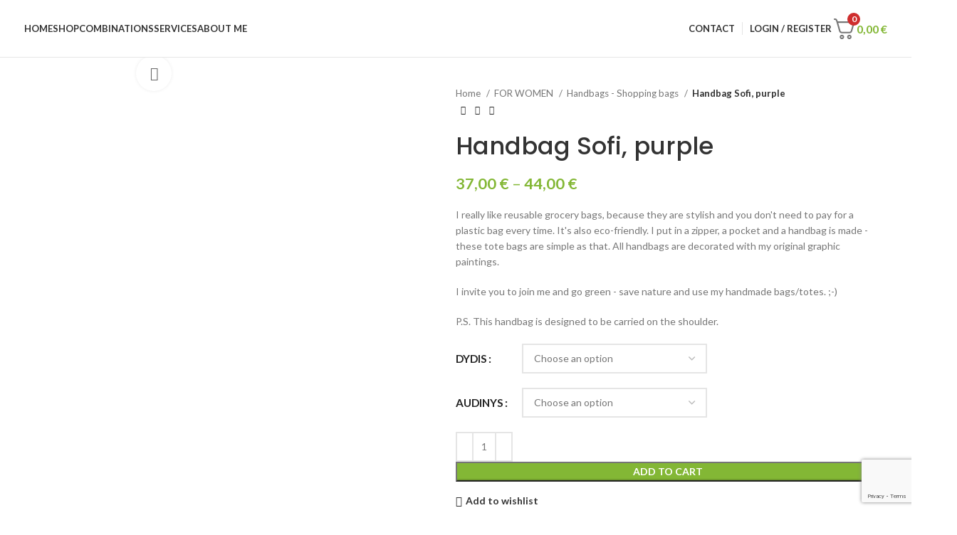

--- FILE ---
content_type: text/html; charset=UTF-8
request_url: https://garbanota.lt/en/product/handbag-sofi-purple/
body_size: 61898
content:
<!DOCTYPE html>
<html lang="en-US">
<head>
	<meta charset="UTF-8">
	<link rel="profile" href="https://gmpg.org/xfn/11">
	<link rel="pingback" href="https://garbanota.lt/xmlrpc.php">

	<meta name='robots' content='index, follow, max-image-preview:large, max-snippet:-1, max-video-preview:-1' />
<link rel="alternate" hreflang="en" href="https://garbanota.lt/en/product/handbag-sofi-purple/" />

	<!-- This site is optimized with the Yoast SEO plugin v24.7 - https://yoast.com/wordpress/plugins/seo/ -->
	<title>Handbag Sofi, purple - Autorinių Garbanota gaminių e-parduotuvė</title>
	<link rel="canonical" href="https://garbanota.lt/en/product/handbag-sofi-purple/" />
	<meta property="og:locale" content="en_US" />
	<meta property="og:type" content="article" />
	<meta property="og:title" content="Handbag Sofi, purple - Autorinių Garbanota gaminių e-parduotuvė" />
	<meta property="og:url" content="https://garbanota.lt/en/product/handbag-sofi-purple/" />
	<meta property="og:site_name" content="Autorinių Garbanota gaminių e-parduotuvė" />
	<meta property="article:modified_time" content="2022-10-23T23:27:37+00:00" />
	<meta property="og:image" content="https://garbanota.lt/wp-content/uploads/2022/10/kirpta-SOFI-melsva-TBM-scaled-1.jpg" />
	<meta property="og:image:width" content="2560" />
	<meta property="og:image:height" content="2355" />
	<meta property="og:image:type" content="image/jpeg" />
	<meta name="twitter:card" content="summary_large_image" />
	<meta name="twitter:description" content="[html_block id=&quot;12280&quot;]" />
	<script type="application/ld+json" class="yoast-schema-graph">{"@context":"https://schema.org","@graph":[{"@type":"WebPage","@id":"https://garbanota.lt/en/product/handbag-sofi-purple/","url":"https://garbanota.lt/en/product/handbag-sofi-purple/","name":"Handbag Sofi, purple - Autorinių Garbanota gaminių e-parduotuvė","isPartOf":{"@id":"https://garbanota.lt/en/#website"},"primaryImageOfPage":{"@id":"https://garbanota.lt/en/product/handbag-sofi-purple/#primaryimage"},"image":{"@id":"https://garbanota.lt/en/product/handbag-sofi-purple/#primaryimage"},"thumbnailUrl":"https://garbanota.lt/wp-content/uploads/2022/10/kirpta-SOFI-melsva-TBM-scaled-1.jpg","datePublished":"2022-10-03T15:46:21+00:00","dateModified":"2022-10-23T23:27:37+00:00","breadcrumb":{"@id":"https://garbanota.lt/en/product/handbag-sofi-purple/#breadcrumb"},"inLanguage":"en-US","potentialAction":[{"@type":"ReadAction","target":["https://garbanota.lt/en/product/handbag-sofi-purple/"]}]},{"@type":"ImageObject","inLanguage":"en-US","@id":"https://garbanota.lt/en/product/handbag-sofi-purple/#primaryimage","url":"https://garbanota.lt/wp-content/uploads/2022/10/kirpta-SOFI-melsva-TBM-scaled-1.jpg","contentUrl":"https://garbanota.lt/wp-content/uploads/2022/10/kirpta-SOFI-melsva-TBM-scaled-1.jpg","width":2560,"height":2355},{"@type":"BreadcrumbList","@id":"https://garbanota.lt/en/product/handbag-sofi-purple/#breadcrumb","itemListElement":[{"@type":"ListItem","position":1,"name":"Home","item":"https://garbanota.lt/en/"},{"@type":"ListItem","position":2,"name":"Parduotuvė","item":"https://garbanota.lt/parduotuve/"},{"@type":"ListItem","position":3,"name":"Handbag Sofi, purple"}]},{"@type":"WebSite","@id":"https://garbanota.lt/en/#website","url":"https://garbanota.lt/en/","name":"Autorinių Garbanota gaminių e-parduotuvė","description":"Kuprinės, rankinukai, rankinės, kosmetinės, kelioniniai krepšiai, rankšluosčiai, puodeliai, telefonų dėkliukai ir kt. gaminiai","potentialAction":[{"@type":"SearchAction","target":{"@type":"EntryPoint","urlTemplate":"https://garbanota.lt/en/?s={search_term_string}"},"query-input":{"@type":"PropertyValueSpecification","valueRequired":true,"valueName":"search_term_string"}}],"inLanguage":"en-US"}]}</script>
	<!-- / Yoast SEO plugin. -->


<link rel='dns-prefetch' href='//omnisnippet1.com' />
<link rel='dns-prefetch' href='//cdn.jsdelivr.net' />
<link rel='dns-prefetch' href='//www.googletagmanager.com' />
<link rel='dns-prefetch' href='//code.jquery.com' />
<link rel='dns-prefetch' href='//fonts.googleapis.com' />
<link rel="alternate" type="application/rss+xml" title="Autorinių Garbanota gaminių e-parduotuvė &raquo; Feed" href="https://garbanota.lt/en/feed/" />
<link rel="alternate" type="application/rss+xml" title="Autorinių Garbanota gaminių e-parduotuvė &raquo; Comments Feed" href="https://garbanota.lt/en/comments/feed/" />
<link rel="alternate" type="application/rss+xml" title="Autorinių Garbanota gaminių e-parduotuvė &raquo; Handbag Sofi, purple Comments Feed" href="https://garbanota.lt/en/product/handbag-sofi-purple/feed/" />

<link rel='stylesheet' id='omnisend-woocommerce-checkout-block-checkout-newsletter-subscription-block-css' href='https://garbanota.lt/wp-content/plugins/omnisend-connect/includes/blocks/build/omnisend-checkout-block.css?ver=0.1.0' type='text/css' media='all' />
<link rel='stylesheet' id='omnisend-woocommerce-checkout-block-blocks-integration-css' href='https://garbanota.lt/wp-content/plugins/omnisend-connect/includes/blocks/build/omnisend-checkout-block.css?ver=0.1.0' type='text/css' media='all' />
<link rel='stylesheet' id='wp-block-library-css' href='https://garbanota.lt/wp-includes/css/dist/block-library/style.min.css?ver=6.6.1' type='text/css' media='all' />
<style id='classic-theme-styles-inline-css' type='text/css'>
/*! This file is auto-generated */
.wp-block-button__link{color:#fff;background-color:#32373c;border-radius:9999px;box-shadow:none;text-decoration:none;padding:calc(.667em + 2px) calc(1.333em + 2px);font-size:1.125em}.wp-block-file__button{background:#32373c;color:#fff;text-decoration:none}
</style>
<style id='global-styles-inline-css' type='text/css'>
:root{--wp--preset--aspect-ratio--square: 1;--wp--preset--aspect-ratio--4-3: 4/3;--wp--preset--aspect-ratio--3-4: 3/4;--wp--preset--aspect-ratio--3-2: 3/2;--wp--preset--aspect-ratio--2-3: 2/3;--wp--preset--aspect-ratio--16-9: 16/9;--wp--preset--aspect-ratio--9-16: 9/16;--wp--preset--color--black: #000000;--wp--preset--color--cyan-bluish-gray: #abb8c3;--wp--preset--color--white: #ffffff;--wp--preset--color--pale-pink: #f78da7;--wp--preset--color--vivid-red: #cf2e2e;--wp--preset--color--luminous-vivid-orange: #ff6900;--wp--preset--color--luminous-vivid-amber: #fcb900;--wp--preset--color--light-green-cyan: #7bdcb5;--wp--preset--color--vivid-green-cyan: #00d084;--wp--preset--color--pale-cyan-blue: #8ed1fc;--wp--preset--color--vivid-cyan-blue: #0693e3;--wp--preset--color--vivid-purple: #9b51e0;--wp--preset--gradient--vivid-cyan-blue-to-vivid-purple: linear-gradient(135deg,rgba(6,147,227,1) 0%,rgb(155,81,224) 100%);--wp--preset--gradient--light-green-cyan-to-vivid-green-cyan: linear-gradient(135deg,rgb(122,220,180) 0%,rgb(0,208,130) 100%);--wp--preset--gradient--luminous-vivid-amber-to-luminous-vivid-orange: linear-gradient(135deg,rgba(252,185,0,1) 0%,rgba(255,105,0,1) 100%);--wp--preset--gradient--luminous-vivid-orange-to-vivid-red: linear-gradient(135deg,rgba(255,105,0,1) 0%,rgb(207,46,46) 100%);--wp--preset--gradient--very-light-gray-to-cyan-bluish-gray: linear-gradient(135deg,rgb(238,238,238) 0%,rgb(169,184,195) 100%);--wp--preset--gradient--cool-to-warm-spectrum: linear-gradient(135deg,rgb(74,234,220) 0%,rgb(151,120,209) 20%,rgb(207,42,186) 40%,rgb(238,44,130) 60%,rgb(251,105,98) 80%,rgb(254,248,76) 100%);--wp--preset--gradient--blush-light-purple: linear-gradient(135deg,rgb(255,206,236) 0%,rgb(152,150,240) 100%);--wp--preset--gradient--blush-bordeaux: linear-gradient(135deg,rgb(254,205,165) 0%,rgb(254,45,45) 50%,rgb(107,0,62) 100%);--wp--preset--gradient--luminous-dusk: linear-gradient(135deg,rgb(255,203,112) 0%,rgb(199,81,192) 50%,rgb(65,88,208) 100%);--wp--preset--gradient--pale-ocean: linear-gradient(135deg,rgb(255,245,203) 0%,rgb(182,227,212) 50%,rgb(51,167,181) 100%);--wp--preset--gradient--electric-grass: linear-gradient(135deg,rgb(202,248,128) 0%,rgb(113,206,126) 100%);--wp--preset--gradient--midnight: linear-gradient(135deg,rgb(2,3,129) 0%,rgb(40,116,252) 100%);--wp--preset--font-size--small: 13px;--wp--preset--font-size--medium: 20px;--wp--preset--font-size--large: 36px;--wp--preset--font-size--x-large: 42px;--wp--preset--font-family--inter: "Inter", sans-serif;--wp--preset--font-family--cardo: Cardo;--wp--preset--spacing--20: 0.44rem;--wp--preset--spacing--30: 0.67rem;--wp--preset--spacing--40: 1rem;--wp--preset--spacing--50: 1.5rem;--wp--preset--spacing--60: 2.25rem;--wp--preset--spacing--70: 3.38rem;--wp--preset--spacing--80: 5.06rem;--wp--preset--shadow--natural: 6px 6px 9px rgba(0, 0, 0, 0.2);--wp--preset--shadow--deep: 12px 12px 50px rgba(0, 0, 0, 0.4);--wp--preset--shadow--sharp: 6px 6px 0px rgba(0, 0, 0, 0.2);--wp--preset--shadow--outlined: 6px 6px 0px -3px rgba(255, 255, 255, 1), 6px 6px rgba(0, 0, 0, 1);--wp--preset--shadow--crisp: 6px 6px 0px rgba(0, 0, 0, 1);}:where(.is-layout-flex){gap: 0.5em;}:where(.is-layout-grid){gap: 0.5em;}body .is-layout-flex{display: flex;}.is-layout-flex{flex-wrap: wrap;align-items: center;}.is-layout-flex > :is(*, div){margin: 0;}body .is-layout-grid{display: grid;}.is-layout-grid > :is(*, div){margin: 0;}:where(.wp-block-columns.is-layout-flex){gap: 2em;}:where(.wp-block-columns.is-layout-grid){gap: 2em;}:where(.wp-block-post-template.is-layout-flex){gap: 1.25em;}:where(.wp-block-post-template.is-layout-grid){gap: 1.25em;}.has-black-color{color: var(--wp--preset--color--black) !important;}.has-cyan-bluish-gray-color{color: var(--wp--preset--color--cyan-bluish-gray) !important;}.has-white-color{color: var(--wp--preset--color--white) !important;}.has-pale-pink-color{color: var(--wp--preset--color--pale-pink) !important;}.has-vivid-red-color{color: var(--wp--preset--color--vivid-red) !important;}.has-luminous-vivid-orange-color{color: var(--wp--preset--color--luminous-vivid-orange) !important;}.has-luminous-vivid-amber-color{color: var(--wp--preset--color--luminous-vivid-amber) !important;}.has-light-green-cyan-color{color: var(--wp--preset--color--light-green-cyan) !important;}.has-vivid-green-cyan-color{color: var(--wp--preset--color--vivid-green-cyan) !important;}.has-pale-cyan-blue-color{color: var(--wp--preset--color--pale-cyan-blue) !important;}.has-vivid-cyan-blue-color{color: var(--wp--preset--color--vivid-cyan-blue) !important;}.has-vivid-purple-color{color: var(--wp--preset--color--vivid-purple) !important;}.has-black-background-color{background-color: var(--wp--preset--color--black) !important;}.has-cyan-bluish-gray-background-color{background-color: var(--wp--preset--color--cyan-bluish-gray) !important;}.has-white-background-color{background-color: var(--wp--preset--color--white) !important;}.has-pale-pink-background-color{background-color: var(--wp--preset--color--pale-pink) !important;}.has-vivid-red-background-color{background-color: var(--wp--preset--color--vivid-red) !important;}.has-luminous-vivid-orange-background-color{background-color: var(--wp--preset--color--luminous-vivid-orange) !important;}.has-luminous-vivid-amber-background-color{background-color: var(--wp--preset--color--luminous-vivid-amber) !important;}.has-light-green-cyan-background-color{background-color: var(--wp--preset--color--light-green-cyan) !important;}.has-vivid-green-cyan-background-color{background-color: var(--wp--preset--color--vivid-green-cyan) !important;}.has-pale-cyan-blue-background-color{background-color: var(--wp--preset--color--pale-cyan-blue) !important;}.has-vivid-cyan-blue-background-color{background-color: var(--wp--preset--color--vivid-cyan-blue) !important;}.has-vivid-purple-background-color{background-color: var(--wp--preset--color--vivid-purple) !important;}.has-black-border-color{border-color: var(--wp--preset--color--black) !important;}.has-cyan-bluish-gray-border-color{border-color: var(--wp--preset--color--cyan-bluish-gray) !important;}.has-white-border-color{border-color: var(--wp--preset--color--white) !important;}.has-pale-pink-border-color{border-color: var(--wp--preset--color--pale-pink) !important;}.has-vivid-red-border-color{border-color: var(--wp--preset--color--vivid-red) !important;}.has-luminous-vivid-orange-border-color{border-color: var(--wp--preset--color--luminous-vivid-orange) !important;}.has-luminous-vivid-amber-border-color{border-color: var(--wp--preset--color--luminous-vivid-amber) !important;}.has-light-green-cyan-border-color{border-color: var(--wp--preset--color--light-green-cyan) !important;}.has-vivid-green-cyan-border-color{border-color: var(--wp--preset--color--vivid-green-cyan) !important;}.has-pale-cyan-blue-border-color{border-color: var(--wp--preset--color--pale-cyan-blue) !important;}.has-vivid-cyan-blue-border-color{border-color: var(--wp--preset--color--vivid-cyan-blue) !important;}.has-vivid-purple-border-color{border-color: var(--wp--preset--color--vivid-purple) !important;}.has-vivid-cyan-blue-to-vivid-purple-gradient-background{background: var(--wp--preset--gradient--vivid-cyan-blue-to-vivid-purple) !important;}.has-light-green-cyan-to-vivid-green-cyan-gradient-background{background: var(--wp--preset--gradient--light-green-cyan-to-vivid-green-cyan) !important;}.has-luminous-vivid-amber-to-luminous-vivid-orange-gradient-background{background: var(--wp--preset--gradient--luminous-vivid-amber-to-luminous-vivid-orange) !important;}.has-luminous-vivid-orange-to-vivid-red-gradient-background{background: var(--wp--preset--gradient--luminous-vivid-orange-to-vivid-red) !important;}.has-very-light-gray-to-cyan-bluish-gray-gradient-background{background: var(--wp--preset--gradient--very-light-gray-to-cyan-bluish-gray) !important;}.has-cool-to-warm-spectrum-gradient-background{background: var(--wp--preset--gradient--cool-to-warm-spectrum) !important;}.has-blush-light-purple-gradient-background{background: var(--wp--preset--gradient--blush-light-purple) !important;}.has-blush-bordeaux-gradient-background{background: var(--wp--preset--gradient--blush-bordeaux) !important;}.has-luminous-dusk-gradient-background{background: var(--wp--preset--gradient--luminous-dusk) !important;}.has-pale-ocean-gradient-background{background: var(--wp--preset--gradient--pale-ocean) !important;}.has-electric-grass-gradient-background{background: var(--wp--preset--gradient--electric-grass) !important;}.has-midnight-gradient-background{background: var(--wp--preset--gradient--midnight) !important;}.has-small-font-size{font-size: var(--wp--preset--font-size--small) !important;}.has-medium-font-size{font-size: var(--wp--preset--font-size--medium) !important;}.has-large-font-size{font-size: var(--wp--preset--font-size--large) !important;}.has-x-large-font-size{font-size: var(--wp--preset--font-size--x-large) !important;}
:where(.wp-block-post-template.is-layout-flex){gap: 1.25em;}:where(.wp-block-post-template.is-layout-grid){gap: 1.25em;}
:where(.wp-block-columns.is-layout-flex){gap: 2em;}:where(.wp-block-columns.is-layout-grid){gap: 2em;}
:root :where(.wp-block-pullquote){font-size: 1.5em;line-height: 1.6;}
</style>
<link rel='stylesheet' id='woo-lithuaniapost-css' href='https://garbanota.lt/wp-content/plugins/woo-lithuaniapost-main/public/css/woo-lithuaniapost-public.css?ver=4.0.29' type='text/css' media='all' />
<link rel='stylesheet' id='select2-css-css' href='https://cdn.jsdelivr.net/npm/select2@4.1.0-rc.0/dist/css/select2.min.css?ver=4.1.0-rc.0' type='text/css' media='all' />
<link rel='stylesheet' id='woo-shipping-dpd-baltic-css' href='https://garbanota.lt/wp-content/plugins/woo-shipping-dpd-baltic/public/css/dpd-public.css?ver=1.2.71' type='text/css' media='all' />
<link rel='stylesheet' id='pw-gift-grid-style-css' href='https://garbanota.lt/wp-content/plugins/woocommerce-advanced-gift/css/frontend/grid/grid.css?ver=6.6.1' type='text/css' media='all' />
<link rel='stylesheet' id='pw-gift-slider-style-css' href='https://garbanota.lt/wp-content/plugins/woocommerce-advanced-gift/css/frontend/slider/owl.carousel.css?ver=6.6.1' type='text/css' media='all' />
<link rel='stylesheet' id='flash_sale_shortcodes-css' href='https://garbanota.lt/wp-content/plugins/woocommerce-advanced-gift/includes/shortcodes.css?ver=6.6.1' type='text/css' media='all' />
<link rel='stylesheet' id='pw-gift-layout-style-css' href='https://garbanota.lt/wp-content/plugins/woocommerce-advanced-gift/css/frontend/layout/layout.css' type='text/css' media='all' />
<link rel='stylesheet' id='flipclock-master-cssss-css' href='https://garbanota.lt/wp-content/plugins/woocommerce-advanced-gift/css/frontend/countdown/jquery.countdown.css?ver=6.6.1' type='text/css' media='all' />
<style id='woocommerce-inline-inline-css' type='text/css'>
.woocommerce form .form-row .required { visibility: visible; }
</style>
<link rel='stylesheet' id='wpml-legacy-horizontal-list-0-css' href='https://garbanota.lt/wp-content/plugins/sitepress-multilingual-cms/templates/language-switchers/legacy-list-horizontal/style.min.css?ver=1' type='text/css' media='all' />
<style id='wpml-legacy-horizontal-list-0-inline-css' type='text/css'>
.wpml-ls-statics-footer a, .wpml-ls-statics-footer .wpml-ls-sub-menu a, .wpml-ls-statics-footer .wpml-ls-sub-menu a:link, .wpml-ls-statics-footer li:not(.wpml-ls-current-language) .wpml-ls-link, .wpml-ls-statics-footer li:not(.wpml-ls-current-language) .wpml-ls-link:link {color:#444444;background-color:#ffffff;}.wpml-ls-statics-footer .wpml-ls-sub-menu a:hover,.wpml-ls-statics-footer .wpml-ls-sub-menu a:focus, .wpml-ls-statics-footer .wpml-ls-sub-menu a:link:hover, .wpml-ls-statics-footer .wpml-ls-sub-menu a:link:focus {color:#000000;background-color:#eeeeee;}.wpml-ls-statics-footer .wpml-ls-current-language > a {color:#444444;background-color:#ffffff;}.wpml-ls-statics-footer .wpml-ls-current-language:hover>a, .wpml-ls-statics-footer .wpml-ls-current-language>a:focus {color:#000000;background-color:#eeeeee;}
</style>
<link rel='stylesheet' id='gateway-css' href='https://garbanota.lt/wp-content/plugins/woocommerce-paypal-payments/modules/ppcp-button/assets/css/gateway.css?ver=3.0.0' type='text/css' media='all' />
<link rel='stylesheet' id='ywgc-frontend-css' href='https://garbanota.lt/wp-content/plugins/yith-woocommerce-gift-cards/assets/css/ywgc-frontend.css?ver=4.22.0' type='text/css' media='all' />
<style id='ywgc-frontend-inline-css' type='text/css'>

                    .ywgc_apply_gift_card_button{
                        background-color:#448a85 !important;
                        color:#ffffff!important;
                    }
                    .ywgc_apply_gift_card_button:hover{
                        background-color:#4ac4aa!important;
                        color:#ffffff!important;
                    }
                    .ywgc_enter_code{
                        background-color:#ffffff;
                        color:#000000;
                    }
                    .ywgc_enter_code:hover{
                        background-color:#ffffff;
                        color: #000000;
                    }
                    .gift-cards-list button{
                        border: 1px solid #000000;
                    }
                    .selected_image_parent{
                        border: 2px dashed #000000 !important;
                    }
                    .ywgc-preset-image.selected_image_parent:after{
                        background-color: #000000;
                    }
                    .ywgc-predefined-amount-button.selected_button{
                        background-color: #000000;
                    }
                    .ywgc-on-sale-text{
                        color:#000000;
                    }
                    .ywgc-choose-image.ywgc-choose-template:hover{
                        background: rgba(0, 0, 0, 0.9);
                    }
                    .ywgc-choose-image.ywgc-choose-template{
                        background: rgba(0, 0, 0, 0.8);
                    }
                    .ui-datepicker a.ui-state-active, .ui-datepicker a.ui-state-hover {
                        background:#000000 !important;
                        color: white;
                    }
                    .ywgc-form-preview-separator{
                        background-color: #000000;
                    }
                    .ywgc-form-preview-amount{
                        color: #000000;
                    }
                    #ywgc-manual-amount{
                        border: 1px solid #000000;
                    }
                    .ywgc-template-categories a:hover,
                    .ywgc-template-categories a.ywgc-category-selected{
                        color: #000000;
                    }
                    .ywgc-design-list-modal .ywgc-preset-image:before {
                        background-color: #000000;
                    }
                    .ywgc-custom-upload-container-modal .ywgc-custom-design-modal-preview-close {
                        background-color: #000000;
                    }
           
</style>
<link rel='stylesheet' id='jquery-ui-css-css' href='//code.jquery.com/ui/1.13.1/themes/smoothness/jquery-ui.css?ver=1' type='text/css' media='all' />
<link rel='stylesheet' id='dashicons-css' href='https://garbanota.lt/wp-includes/css/dashicons.min.css?ver=6.6.1' type='text/css' media='all' />
<style id='dashicons-inline-css' type='text/css'>
[data-font="Dashicons"]:before {font-family: 'Dashicons' !important;content: attr(data-icon) !important;speak: none !important;font-weight: normal !important;font-variant: normal !important;text-transform: none !important;line-height: 1 !important;font-style: normal !important;-webkit-font-smoothing: antialiased !important;-moz-osx-font-smoothing: grayscale !important;}
</style>
<link rel='stylesheet' id='brands-styles-css' href='https://garbanota.lt/wp-content/plugins/woocommerce/assets/css/brands.css?ver=9.7.1' type='text/css' media='all' />
<link rel='stylesheet' id='fkcart-style-css' href='https://garbanota.lt/wp-content/plugins/cart-for-woocommerce/assets/css/style.min.css?ver=1.7.1' type='text/css' media='all' />
<style id='fkcart-style-inline-css' type='text/css'>

		:root {
			--fkcart-primary-bg-color: #0170b9;
			--fkcart-primary-font-color: #ffffff;
			--fkcart-primary-text-color: #24272d;
			--fkcart-secondary-text-color: #24272dbe;
			--fkcart-accent-color: #0170b9;
			--fkcart-border-color: #eaeaec;
			--fkcart-error-color: #B00C0C;
			--fkcart-error-bg-color: #FFF0F0;
			--fkcart-reward-color: #f1b51e;
			--fkcart-bg-color: #ffffff;
			--fkcart-slider-desktop-width: 420px;
			--fkcart-slider-mobile-width: 100%;
			--fkcart-animation-duration: 0.4s;
			--fkcart-panel-color:#E6F1F7;
			--fkcart-color-black: #000000;
			--fkcart-success-color: #5BA238;
			--fkcart-success-bg-color: #EFF6EB;
			--fkcart-toggle-bg-color: #ffffff;
			--fkcart-toggle-icon-color: #353030;
			--fkcart-toggle-count-bg-color: #cf2e2e;
			--fkcart-toggle-count-font-color: #ffffff;
			--fkcart-progressbar-active-color: #0170b9;
			--fkcart-toggle-border-radius: 50%;
			--fkcart-toggle-size: 36;
			--fkcart-border-radius: 3px; 
			--fkcart-menu-icon-size: 35px;
			--fkcart-menu-text-size: 16px;
		}
</style>
<link rel='stylesheet' id='wapf-frontend-css' href='https://garbanota.lt/wp-content/plugins/advanced-product-fields-for-woocommerce-pro/assets/css/frontend.min.css?ver=2.7.3' type='text/css' media='all' />
<link rel='stylesheet' id='elementor-icons-css' href='https://garbanota.lt/wp-content/plugins/elementor/assets/lib/eicons/css/elementor-icons.min.css?ver=5.36.0' type='text/css' media='all' />
<link rel='stylesheet' id='elementor-frontend-css' href='https://garbanota.lt/wp-content/plugins/elementor/assets/css/frontend.min.css?ver=3.28.0' type='text/css' media='all' />
<link rel='stylesheet' id='elementor-post-13-css' href='https://garbanota.lt/wp-content/uploads/elementor/css/post-13.css?ver=1743768589' type='text/css' media='all' />
<link rel='stylesheet' id='bootstrap-css' href='https://garbanota.lt/wp-content/themes/woodmart/css/bootstrap-light.min.css?ver=7.6.0' type='text/css' media='all' />
<link rel='stylesheet' id='woodmart-style-css' href='https://garbanota.lt/wp-content/themes/woodmart/css/parts/base.min.css?ver=7.6.0' type='text/css' media='all' />
<link rel='stylesheet' id='wd-widget-wd-recent-posts-css' href='https://garbanota.lt/wp-content/themes/woodmart/css/parts/widget-wd-recent-posts.min.css?ver=7.6.0' type='text/css' media='all' />
<link rel='stylesheet' id='wd-widget-nav-css' href='https://garbanota.lt/wp-content/themes/woodmart/css/parts/widget-nav.min.css?ver=7.6.0' type='text/css' media='all' />
<link rel='stylesheet' id='wd-widget-wd-layered-nav-css' href='https://garbanota.lt/wp-content/themes/woodmart/css/parts/woo-widget-wd-layered-nav.min.css?ver=7.6.0' type='text/css' media='all' />
<link rel='stylesheet' id='wd-woo-mod-swatches-base-css' href='https://garbanota.lt/wp-content/themes/woodmart/css/parts/woo-mod-swatches-base.min.css?ver=7.6.0' type='text/css' media='all' />
<link rel='stylesheet' id='wd-woo-mod-swatches-filter-css' href='https://garbanota.lt/wp-content/themes/woodmart/css/parts/woo-mod-swatches-filter.min.css?ver=7.6.0' type='text/css' media='all' />
<link rel='stylesheet' id='wd-widget-product-cat-css' href='https://garbanota.lt/wp-content/themes/woodmart/css/parts/woo-widget-product-cat.min.css?ver=7.6.0' type='text/css' media='all' />
<link rel='stylesheet' id='wd-widget-product-list-css' href='https://garbanota.lt/wp-content/themes/woodmart/css/parts/woo-widget-product-list.min.css?ver=7.6.0' type='text/css' media='all' />
<link rel='stylesheet' id='wd-wp-gutenberg-css' href='https://garbanota.lt/wp-content/themes/woodmart/css/parts/wp-gutenberg.min.css?ver=7.6.0' type='text/css' media='all' />
<link rel='stylesheet' id='wd-wpcf7-css' href='https://garbanota.lt/wp-content/themes/woodmart/css/parts/int-wpcf7.min.css?ver=7.6.0' type='text/css' media='all' />
<link rel='stylesheet' id='wd-revolution-slider-css' href='https://garbanota.lt/wp-content/themes/woodmart/css/parts/int-rev-slider.min.css?ver=7.6.0' type='text/css' media='all' />
<link rel='stylesheet' id='wd-woo-paypal-payments-css' href='https://garbanota.lt/wp-content/themes/woodmart/css/parts/int-woo-paypal-payments.min.css?ver=7.6.0' type='text/css' media='all' />
<link rel='stylesheet' id='wd-wpml-css' href='https://garbanota.lt/wp-content/themes/woodmart/css/parts/int-wpml.min.css?ver=7.6.0' type='text/css' media='all' />
<link rel='stylesheet' id='wd-elementor-base-css' href='https://garbanota.lt/wp-content/themes/woodmart/css/parts/int-elem-base.min.css?ver=7.6.0' type='text/css' media='all' />
<link rel='stylesheet' id='wd-woocommerce-base-css' href='https://garbanota.lt/wp-content/themes/woodmart/css/parts/woocommerce-base.min.css?ver=7.6.0' type='text/css' media='all' />
<link rel='stylesheet' id='wd-mod-star-rating-css' href='https://garbanota.lt/wp-content/themes/woodmart/css/parts/mod-star-rating.min.css?ver=7.6.0' type='text/css' media='all' />
<link rel='stylesheet' id='wd-woo-el-track-order-css' href='https://garbanota.lt/wp-content/themes/woodmart/css/parts/woo-el-track-order.min.css?ver=7.6.0' type='text/css' media='all' />
<link rel='stylesheet' id='wd-woocommerce-block-notices-css' href='https://garbanota.lt/wp-content/themes/woodmart/css/parts/woo-mod-block-notices.min.css?ver=7.6.0' type='text/css' media='all' />
<link rel='stylesheet' id='wd-woo-gutenberg-css' href='https://garbanota.lt/wp-content/themes/woodmart/css/parts/woo-gutenberg.min.css?ver=7.6.0' type='text/css' media='all' />
<link rel='stylesheet' id='wd-woo-mod-quantity-css' href='https://garbanota.lt/wp-content/themes/woodmart/css/parts/woo-mod-quantity.min.css?ver=7.6.0' type='text/css' media='all' />
<link rel='stylesheet' id='wd-woo-single-prod-el-base-css' href='https://garbanota.lt/wp-content/themes/woodmart/css/parts/woo-single-prod-el-base.min.css?ver=7.6.0' type='text/css' media='all' />
<link rel='stylesheet' id='wd-woo-mod-stock-status-css' href='https://garbanota.lt/wp-content/themes/woodmart/css/parts/woo-mod-stock-status.min.css?ver=7.6.0' type='text/css' media='all' />
<link rel='stylesheet' id='wd-woo-mod-shop-attributes-css' href='https://garbanota.lt/wp-content/themes/woodmart/css/parts/woo-mod-shop-attributes.min.css?ver=7.6.0' type='text/css' media='all' />
<link rel='stylesheet' id='child-style-css' href='https://garbanota.lt/wp-content/themes/woodmart-child/style.css?ver=7.6.0' type='text/css' media='all' />
<link rel='stylesheet' id='wd-header-base-css' href='https://garbanota.lt/wp-content/themes/woodmart/css/parts/header-base.min.css?ver=7.6.0' type='text/css' media='all' />
<link rel='stylesheet' id='wd-mod-tools-css' href='https://garbanota.lt/wp-content/themes/woodmart/css/parts/mod-tools.min.css?ver=7.6.0' type='text/css' media='all' />
<link rel='stylesheet' id='wd-header-elements-base-css' href='https://garbanota.lt/wp-content/themes/woodmart/css/parts/header-el-base.min.css?ver=7.6.0' type='text/css' media='all' />
<link rel='stylesheet' id='wd-social-icons-css' href='https://garbanota.lt/wp-content/themes/woodmart/css/parts/el-social-icons.min.css?ver=7.6.0' type='text/css' media='all' />
<link rel='stylesheet' id='wd-mod-nav-menu-label-css' href='https://garbanota.lt/wp-content/themes/woodmart/css/parts/mod-nav-menu-label.min.css?ver=7.6.0' type='text/css' media='all' />
<link rel='stylesheet' id='wd-woo-mod-login-form-css' href='https://garbanota.lt/wp-content/themes/woodmart/css/parts/woo-mod-login-form.min.css?ver=7.6.0' type='text/css' media='all' />
<link rel='stylesheet' id='wd-header-my-account-css' href='https://garbanota.lt/wp-content/themes/woodmart/css/parts/header-el-my-account.min.css?ver=7.6.0' type='text/css' media='all' />
<link rel='stylesheet' id='wd-header-search-css' href='https://garbanota.lt/wp-content/themes/woodmart/css/parts/header-el-search.min.css?ver=7.6.0' type='text/css' media='all' />
<link rel='stylesheet' id='wd-header-mobile-nav-dropdown-css' href='https://garbanota.lt/wp-content/themes/woodmart/css/parts/header-el-mobile-nav-dropdown.min.css?ver=7.6.0' type='text/css' media='all' />
<link rel='stylesheet' id='wd-page-title-css' href='https://garbanota.lt/wp-content/themes/woodmart/css/parts/page-title.min.css?ver=7.6.0' type='text/css' media='all' />
<link rel='stylesheet' id='wd-woo-single-prod-predefined-css' href='https://garbanota.lt/wp-content/themes/woodmart/css/parts/woo-single-prod-predefined.min.css?ver=7.6.0' type='text/css' media='all' />
<link rel='stylesheet' id='wd-woo-single-prod-and-quick-view-predefined-css' href='https://garbanota.lt/wp-content/themes/woodmart/css/parts/woo-single-prod-and-quick-view-predefined.min.css?ver=7.6.0' type='text/css' media='all' />
<link rel='stylesheet' id='wd-woo-single-prod-el-tabs-predefined-css' href='https://garbanota.lt/wp-content/themes/woodmart/css/parts/woo-single-prod-el-tabs-predefined.min.css?ver=7.6.0' type='text/css' media='all' />
<link rel='stylesheet' id='wd-woo-single-prod-el-gallery-css' href='https://garbanota.lt/wp-content/themes/woodmart/css/parts/woo-single-prod-el-gallery.min.css?ver=7.6.0' type='text/css' media='all' />
<link rel='stylesheet' id='wd-woo-single-prod-el-gallery-opt-thumb-left-desktop-css' href='https://garbanota.lt/wp-content/themes/woodmart/css/parts/woo-single-prod-el-gallery-opt-thumb-left-desktop.min.css?ver=7.6.0' type='text/css' media='all' />
<link rel='stylesheet' id='wd-swiper-css' href='https://garbanota.lt/wp-content/themes/woodmart/css/parts/lib-swiper.min.css?ver=7.6.0' type='text/css' media='all' />
<link rel='stylesheet' id='wd-swiper-arrows-css' href='https://garbanota.lt/wp-content/themes/woodmart/css/parts/lib-swiper-arrows.min.css?ver=7.6.0' type='text/css' media='all' />
<link rel='stylesheet' id='wd-photoswipe-css' href='https://garbanota.lt/wp-content/themes/woodmart/css/parts/lib-photoswipe.min.css?ver=7.6.0' type='text/css' media='all' />
<link rel='stylesheet' id='wd-woo-single-prod-el-navigation-css' href='https://garbanota.lt/wp-content/themes/woodmart/css/parts/woo-single-prod-el-navigation.min.css?ver=7.6.0' type='text/css' media='all' />
<link rel='stylesheet' id='wd-woo-mod-variation-form-css' href='https://garbanota.lt/wp-content/themes/woodmart/css/parts/woo-mod-variation-form.min.css?ver=7.6.0' type='text/css' media='all' />
<link rel='stylesheet' id='wd-woo-mod-variation-form-single-css' href='https://garbanota.lt/wp-content/themes/woodmart/css/parts/woo-mod-variation-form-single.min.css?ver=7.6.0' type='text/css' media='all' />
<link rel='stylesheet' id='wd-woo-mod-swatches-style-1-css' href='https://garbanota.lt/wp-content/themes/woodmart/css/parts/woo-mod-swatches-style-1.min.css?ver=7.6.0' type='text/css' media='all' />
<link rel='stylesheet' id='wd-woo-mod-swatches-dis-1-css' href='https://garbanota.lt/wp-content/themes/woodmart/css/parts/woo-mod-swatches-dis-style-1.min.css?ver=7.6.0' type='text/css' media='all' />
<link rel='stylesheet' id='wd-tabs-css' href='https://garbanota.lt/wp-content/themes/woodmart/css/parts/el-tabs.min.css?ver=7.6.0' type='text/css' media='all' />
<link rel='stylesheet' id='wd-woo-single-prod-el-tabs-opt-layout-tabs-css' href='https://garbanota.lt/wp-content/themes/woodmart/css/parts/woo-single-prod-el-tabs-opt-layout-tabs.min.css?ver=7.6.0' type='text/css' media='all' />
<link rel='stylesheet' id='wd-accordion-css' href='https://garbanota.lt/wp-content/themes/woodmart/css/parts/el-accordion.min.css?ver=7.6.0' type='text/css' media='all' />
<link rel='stylesheet' id='wd-woo-single-prod-el-reviews-css' href='https://garbanota.lt/wp-content/themes/woodmart/css/parts/woo-single-prod-el-reviews.min.css?ver=7.6.0' type='text/css' media='all' />
<link rel='stylesheet' id='wd-woo-single-prod-el-reviews-style-1-css' href='https://garbanota.lt/wp-content/themes/woodmart/css/parts/woo-single-prod-el-reviews-style-1.min.css?ver=7.6.0' type='text/css' media='all' />
<link rel='stylesheet' id='wd-image-gallery-css' href='https://garbanota.lt/wp-content/themes/woodmart/css/parts/el-gallery.min.css?ver=7.6.0' type='text/css' media='all' />
<link rel='stylesheet' id='wd-mod-comments-css' href='https://garbanota.lt/wp-content/themes/woodmart/css/parts/mod-comments.min.css?ver=7.6.0' type='text/css' media='all' />
<link rel='stylesheet' id='wd-product-loop-css' href='https://garbanota.lt/wp-content/themes/woodmart/css/parts/woo-product-loop.min.css?ver=7.6.0' type='text/css' media='all' />
<link rel='stylesheet' id='wd-product-loop-base-css' href='https://garbanota.lt/wp-content/themes/woodmart/css/parts/woo-product-loop-base.min.css?ver=7.6.0' type='text/css' media='all' />
<link rel='stylesheet' id='wd-woo-mod-add-btn-replace-css' href='https://garbanota.lt/wp-content/themes/woodmart/css/parts/woo-mod-add-btn-replace.min.css?ver=7.6.0' type='text/css' media='all' />
<link rel='stylesheet' id='wd-mod-more-description-css' href='https://garbanota.lt/wp-content/themes/woodmart/css/parts/mod-more-description.min.css?ver=7.6.0' type='text/css' media='all' />
<link rel='stylesheet' id='wd-mfp-popup-css' href='https://garbanota.lt/wp-content/themes/woodmart/css/parts/lib-magnific-popup.min.css?ver=7.6.0' type='text/css' media='all' />
<link rel='stylesheet' id='wd-swiper-pagin-css' href='https://garbanota.lt/wp-content/themes/woodmart/css/parts/lib-swiper-pagin.min.css?ver=7.6.0' type='text/css' media='all' />
<link rel='stylesheet' id='wd-widget-collapse-css' href='https://garbanota.lt/wp-content/themes/woodmart/css/parts/opt-widget-collapse.min.css?ver=7.6.0' type='text/css' media='all' />
<link rel='stylesheet' id='wd-footer-base-css' href='https://garbanota.lt/wp-content/themes/woodmart/css/parts/footer-base.min.css?ver=7.6.0' type='text/css' media='all' />
<link rel='stylesheet' id='wd-text-block-css' href='https://garbanota.lt/wp-content/themes/woodmart/css/parts/el-text-block.min.css?ver=7.6.0' type='text/css' media='all' />
<link rel='stylesheet' id='wd-list-css' href='https://garbanota.lt/wp-content/themes/woodmart/css/parts/el-list.min.css?ver=7.6.0' type='text/css' media='all' />
<link rel='stylesheet' id='wd-scroll-top-css' href='https://garbanota.lt/wp-content/themes/woodmart/css/parts/opt-scrolltotop.min.css?ver=7.6.0' type='text/css' media='all' />
<link rel='stylesheet' id='wd-header-my-account-sidebar-css' href='https://garbanota.lt/wp-content/themes/woodmart/css/parts/header-el-my-account-sidebar.min.css?ver=7.6.0' type='text/css' media='all' />
<link rel='stylesheet' id='wd-cookies-popup-css' href='https://garbanota.lt/wp-content/themes/woodmart/css/parts/opt-cookies.min.css?ver=7.6.0' type='text/css' media='all' />
<link rel='stylesheet' id='wd-wd-search-results-css' href='https://garbanota.lt/wp-content/themes/woodmart/css/parts/wd-search-results.min.css?ver=7.6.0' type='text/css' media='all' />
<link rel='stylesheet' id='wd-header-search-fullscreen-css' href='https://garbanota.lt/wp-content/themes/woodmart/css/parts/header-el-search-fullscreen-general.min.css?ver=7.6.0' type='text/css' media='all' />
<link rel='stylesheet' id='wd-header-search-fullscreen-1-css' href='https://garbanota.lt/wp-content/themes/woodmart/css/parts/header-el-search-fullscreen-1.min.css?ver=7.6.0' type='text/css' media='all' />
<link rel='stylesheet' id='wd-wd-search-form-css' href='https://garbanota.lt/wp-content/themes/woodmart/css/parts/wd-search-form.min.css?ver=7.6.0' type='text/css' media='all' />
<link rel='stylesheet' id='wd-bottom-toolbar-css' href='https://garbanota.lt/wp-content/themes/woodmart/css/parts/opt-bottom-toolbar.min.css?ver=7.6.0' type='text/css' media='all' />
<link rel='stylesheet' id='wd-header-cart-css' href='https://garbanota.lt/wp-content/themes/woodmart/css/parts/header-el-cart.min.css?ver=7.6.0' type='text/css' media='all' />
<link rel='stylesheet' id='xts-style-header_817703-css' href='https://garbanota.lt/wp-content/uploads/2024/09/xts-header_817703-1725979624.css?ver=7.6.0' type='text/css' media='all' />
<link rel='stylesheet' id='xts-google-fonts-css' href='https://fonts.googleapis.com/css?family=Lato%3A400%2C700%7CPoppins%3A400%2C600%2C500&#038;ver=7.6.0' type='text/css' media='all' />
<link rel='stylesheet' id='elementor-gf-local-roboto-css' href='https://garbanota.lt/wp-content/uploads/elementor/google-fonts/css/roboto.css?ver=1742308716' type='text/css' media='all' />
<link rel='stylesheet' id='elementor-gf-local-robotoslab-css' href='https://garbanota.lt/wp-content/uploads/elementor/google-fonts/css/robotoslab.css?ver=1742308723' type='text/css' media='all' />
<script type="text/template" id="tmpl-variation-template">
	<div class="woocommerce-variation-description">{{{ data.variation.variation_description }}}</div>
	<div class="woocommerce-variation-price">{{{ data.variation.price_html }}}</div>
	<div class="woocommerce-variation-availability">{{{ data.variation.availability_html }}}</div>
</script>
<script type="text/template" id="tmpl-unavailable-variation-template">
	<p role="alert">Sorry, this product is unavailable. Please choose a different combination.</p>
</script>
<script type="text/javascript" id="wpml-cookie-js-extra">
/* <![CDATA[ */
var wpml_cookies = {"wp-wpml_current_language":{"value":"en","expires":1,"path":"\/"}};
var wpml_cookies = {"wp-wpml_current_language":{"value":"en","expires":1,"path":"\/"}};
/* ]]> */
</script>
<script type="text/javascript" src="https://garbanota.lt/wp-content/plugins/sitepress-multilingual-cms/res/js/cookies/language-cookie.js?ver=472900" id="wpml-cookie-js" defer="defer" data-wp-strategy="defer"></script>
<script type="text/javascript" id="wfco-utm-tracking-js-extra">
/* <![CDATA[ */
var wffnUtm = {"utc_offset":"180","site_url":"https:\/\/garbanota.lt","genericParamEvents":"{\"user_roles\":\"guest\",\"plugin\":\"Funnel Builder\"}","cookieKeys":["flt","timezone","is_mobile","browser","fbclid","gclid","referrer","fl_url","utm_source","utm_medium","utm_campaign","utm_term","utm_content"],"excludeDomain":["paypal.com","klarna.com","quickpay.net"]};
/* ]]> */
</script>
<script type="text/javascript" src="https://garbanota.lt/wp-content/plugins/wp-marketing-automations/woofunnels/assets/js/utm-tracker.min.js?ver=1.10.12.53" id="wfco-utm-tracking-js" defer="defer" data-wp-strategy="defer"></script>
<script type="text/javascript" src="https://garbanota.lt/wp-includes/js/jquery/jquery.min.js?ver=3.7.1" id="jquery-core-js"></script>
<script type="text/javascript" src="https://garbanota.lt/wp-includes/js/jquery/jquery-migrate.min.js?ver=3.4.1" id="jquery-migrate-js"></script>
<script type="text/javascript" src="https://cdn.jsdelivr.net/npm/select2@4.1.0-rc.0/dist/js/select2.min.js?ver=1.0" id="select2-js" data-wp-strategy="defer"></script>
<script type="text/javascript" id="woo-lithuaniapost-js-extra">
/* <![CDATA[ */
var woo_lithuaniapost = {"ajax_url":"https:\/\/garbanota.lt\/wp-admin\/admin-ajax.php","shipping_logo_url":"https:\/\/garbanota.lt\/wp-content\/plugins\/woo-lithuaniapost-main\/public\/images\/unisend_shipping_lpexpress_logo_45x25.png"};
/* ]]> */
</script>
<script type="text/javascript" src="https://garbanota.lt/wp-content/plugins/woo-lithuaniapost-main/public/js/woo-lithuaniapost.js?ver=4.0.29" id="woo-lithuaniapost-js"></script>
<script type="text/javascript" src="https://garbanota.lt/wp-content/plugins/woo-lithuaniapost-main/public/js/woo-lithuaniapost-lpexpress-terminal-block.js?ver=4.0.29" id="woo-lithuaniapost-lpexpress-terminal-block-js"></script>
<script type="text/javascript" src="https://garbanota.lt/wp-content/plugins/woo-lithuaniapost-main/public/js/woo-lithuaniapost-shipping-logo.js?ver=4.0.29" id="woo-lithuaniapost-shipping-logo-js"></script>
<script type="text/javascript" id="woo-shipping-dpd-baltic-js-extra">
/* <![CDATA[ */
var dpd = {"fe_ajax_nonce":"09231f0f57"};
/* ]]> */
</script>
<script type="text/javascript" src="https://garbanota.lt/wp-content/plugins/woo-shipping-dpd-baltic/public/js/dpd-public-dist.js?ver=1.2.71" id="woo-shipping-dpd-baltic-js"></script>
<script type="text/javascript" src="https://garbanota.lt/wp-content/plugins/woocommerce-advanced-gift/js/frontend/slider/owl.carousel.js?ver=6.6.1" id="pw-gift-slider-jquery-js"></script>
<script type="text/javascript" id="pw-gift-add-jquery-js-extra">
/* <![CDATA[ */
var pw_wc_gift_adv_ajax = {"ajaxurl":"https:\/\/garbanota.lt\/wp-admin\/admin-ajax.php","security":"b24db5dfe3","action_add_gift":"handel_pw_gift_add_adv","action_show_variation":"handel_pw_gift_show_variation","cart_page_id":"https:\/\/garbanota.lt\/en\/cart"};
/* ]]> */
</script>
<script type="text/javascript" src="https://garbanota.lt/wp-content/plugins/woocommerce-advanced-gift/js/frontend/add_gift.js?ver=6.6.1" id="pw-gift-add-jquery-js"></script>
<script type="text/javascript" src="https://garbanota.lt/wp-content/plugins/woocommerce-advanced-gift/includes/shortcodes.js?ver=6.6.1" id="flash_sale_shortcodes_js-js"></script>
<script type="text/javascript" src="https://garbanota.lt/wp-content/plugins/woocommerce/assets/js/jquery-blockui/jquery.blockUI.min.js?ver=2.7.0-wc.9.7.1" id="jquery-blockui-js" data-wp-strategy="defer"></script>
<script type="text/javascript" id="wc-add-to-cart-js-extra">
/* <![CDATA[ */
var wc_add_to_cart_params = {"ajax_url":"\/wp-admin\/admin-ajax.php","wc_ajax_url":"\/en\/?wc-ajax=%%endpoint%%","i18n_view_cart":"View cart","cart_url":"https:\/\/garbanota.lt\/en\/cart\/","is_cart":"","cart_redirect_after_add":"no"};
/* ]]> */
</script>
<script type="text/javascript" src="https://garbanota.lt/wp-content/plugins/woocommerce/assets/js/frontend/add-to-cart.min.js?ver=9.7.1" id="wc-add-to-cart-js" defer="defer" data-wp-strategy="defer"></script>
<script type="text/javascript" src="https://garbanota.lt/wp-content/plugins/woocommerce/assets/js/zoom/jquery.zoom.min.js?ver=1.7.21-wc.9.7.1" id="zoom-js" defer="defer" data-wp-strategy="defer"></script>
<script type="text/javascript" id="wc-single-product-js-extra">
/* <![CDATA[ */
var wc_single_product_params = {"i18n_required_rating_text":"Please select a rating","i18n_rating_options":["1 of 5 stars","2 of 5 stars","3 of 5 stars","4 of 5 stars","5 of 5 stars"],"i18n_product_gallery_trigger_text":"View full-screen image gallery","review_rating_required":"yes","flexslider":{"rtl":false,"animation":"slide","smoothHeight":true,"directionNav":false,"controlNav":"thumbnails","slideshow":false,"animationSpeed":500,"animationLoop":false,"allowOneSlide":false},"zoom_enabled":"","zoom_options":[],"photoswipe_enabled":"","photoswipe_options":{"shareEl":false,"closeOnScroll":false,"history":false,"hideAnimationDuration":0,"showAnimationDuration":0},"flexslider_enabled":""};
/* ]]> */
</script>
<script type="text/javascript" src="https://garbanota.lt/wp-content/plugins/woocommerce/assets/js/frontend/single-product.min.js?ver=9.7.1" id="wc-single-product-js" defer="defer" data-wp-strategy="defer"></script>
<script type="text/javascript" src="https://garbanota.lt/wp-content/plugins/woocommerce/assets/js/js-cookie/js.cookie.min.js?ver=2.1.4-wc.9.7.1" id="js-cookie-js" data-wp-strategy="defer"></script>
<script type="text/javascript" src="https://garbanota.lt/wp-includes/js/underscore.min.js?ver=1.13.4" id="underscore-js"></script>
<script type="text/javascript" id="wp-util-js-extra">
/* <![CDATA[ */
var _wpUtilSettings = {"ajax":{"url":"\/wp-admin\/admin-ajax.php"}};
/* ]]> */
</script>
<script type="text/javascript" src="https://garbanota.lt/wp-includes/js/wp-util.min.js?ver=6.6.1" id="wp-util-js"></script>
<script type="text/javascript" id="wc-add-to-cart-variation-js-extra">
/* <![CDATA[ */
var wc_add_to_cart_variation_params = {"wc_ajax_url":"\/en\/?wc-ajax=%%endpoint%%","i18n_no_matching_variations_text":"Sorry, no products matched your selection. Please choose a different combination.","i18n_make_a_selection_text":"Please select some product options before adding this product to your cart.","i18n_unavailable_text":"Sorry, this product is unavailable. Please choose a different combination.","i18n_reset_alert_text":"Your selection has been reset. Please select some product options before adding this product to your cart."};
/* ]]> */
</script>
<script type="text/javascript" src="https://garbanota.lt/wp-content/plugins/woocommerce/assets/js/frontend/add-to-cart-variation.min.js?ver=9.7.1" id="wc-add-to-cart-variation-js" defer="defer" data-wp-strategy="defer"></script>

<!-- Google tag (gtag.js) snippet added by Site Kit -->

<!-- Google Analytics snippet added by Site Kit -->
<script type="text/javascript" src="https://www.googletagmanager.com/gtag/js?id=GT-TBW9HTT" id="google_gtagjs-js" async></script>
<script type="text/javascript" id="google_gtagjs-js-after">
/* <![CDATA[ */
window.dataLayer = window.dataLayer || [];function gtag(){dataLayer.push(arguments);}
gtag("set","linker",{"domains":["garbanota.lt"]});
gtag("js", new Date());
gtag("set", "developer_id.dZTNiMT", true);
gtag("config", "GT-TBW9HTT");
/* ]]> */
</script>

<!-- End Google tag (gtag.js) snippet added by Site Kit -->
<script type="text/javascript" src="https://garbanota.lt/wp-content/themes/woodmart/js/libs/device.min.js?ver=7.6.0" id="wd-device-library-js"></script>
<script type="text/javascript" src="https://garbanota.lt/wp-content/themes/woodmart/js/scripts/global/scrollBar.min.js?ver=7.6.0" id="wd-scrollbar-js"></script>
<link rel="https://api.w.org/" href="https://garbanota.lt/en/wp-json/" /><link rel="alternate" title="JSON" type="application/json" href="https://garbanota.lt/en/wp-json/wp/v2/product/44331" /><link rel="EditURI" type="application/rsd+xml" title="RSD" href="https://garbanota.lt/xmlrpc.php?rsd" />
<meta name="generator" content="WordPress 6.6.1" />
<meta name="generator" content="WooCommerce 9.7.1" />
<link rel='shortlink' href='https://garbanota.lt/en/?p=44331' />
<link rel="alternate" title="oEmbed (JSON)" type="application/json+oembed" href="https://garbanota.lt/en/wp-json/oembed/1.0/embed?url=https%3A%2F%2Fgarbanota.lt%2Fen%2Fproduct%2Fhandbag-sofi-purple%2F" />
<link rel="alternate" title="oEmbed (XML)" type="text/xml+oembed" href="https://garbanota.lt/en/wp-json/oembed/1.0/embed?url=https%3A%2F%2Fgarbanota.lt%2Fen%2Fproduct%2Fhandbag-sofi-purple%2F&#038;format=xml" />
<meta name="generator" content="WPML ver:4.7.2 stt:1,4,32;" />
<meta name="generator" content="Site Kit by Google 1.148.0" /><!-- HFCM by 99 Robots - Snippet # 1: FB pixelis GBRN -->
<!-- Meta Pixel Code -->
<script>
!function(f,b,e,v,n,t,s)
{if(f.fbq)return;n=f.fbq=function(){n.callMethod?
n.callMethod.apply(n,arguments):n.queue.push(arguments)};
if(!f._fbq)f._fbq=n;n.push=n;n.loaded=!0;n.version='2.0';
n.queue=[];t=b.createElement(e);t.async=!0;
t.src=v;s=b.getElementsByTagName(e)[0];
s.parentNode.insertBefore(t,s)}(window, document,'script',
'https://connect.facebook.net/en_US/fbevents.js');
fbq('init', '521427242349751');
fbq('track', 'PageView');
</script>
<noscript><img height="1" width="1" style="display:none"
src="https://www.facebook.com/tr?id=521427242349751&ev=PageView&noscript=1"
/></noscript>
<!-- End Meta Pixel Code -->
<!-- /end HFCM by 99 Robots -->
				<meta name="omnisend-site-verification" content="648c38d5549ff02abcc52e40"/>
					<script>

				</script>
								<meta name="viewport" content="width=device-width, initial-scale=1.0, maximum-scale=1.0, user-scalable=no">
										<noscript><style>.woocommerce-product-gallery{ opacity: 1 !important; }</style></noscript>
	<meta name="generator" content="Elementor 3.28.0; features: additional_custom_breakpoints, e_local_google_fonts; settings: css_print_method-external, google_font-enabled, font_display-auto">
			<script  type="text/javascript">
				!function(f,b,e,v,n,t,s){if(f.fbq)return;n=f.fbq=function(){n.callMethod?
					n.callMethod.apply(n,arguments):n.queue.push(arguments)};if(!f._fbq)f._fbq=n;
					n.push=n;n.loaded=!0;n.version='2.0';n.queue=[];t=b.createElement(e);t.async=!0;
					t.src=v;s=b.getElementsByTagName(e)[0];s.parentNode.insertBefore(t,s)}(window,
					document,'script','https://connect.facebook.net/en_US/fbevents.js');
			</script>
			<!-- WooCommerce Facebook Integration Begin -->
			<script  type="text/javascript">

				fbq('init', '998717495379053', {}, {
    "agent": "woocommerce-9.7.1-3.4.2"
});

				fbq( 'track', 'PageView', {
    "source": "woocommerce",
    "version": "9.7.1",
    "pluginVersion": "3.4.2"
} );

				document.addEventListener( 'DOMContentLoaded', function() {
					// Insert placeholder for events injected when a product is added to the cart through AJAX.
					document.body.insertAdjacentHTML( 'beforeend', '<div class=\"wc-facebook-pixel-event-placeholder\"></div>' );
				}, false );

			</script>
			<!-- WooCommerce Facebook Integration End -->
						<style>
				.e-con.e-parent:nth-of-type(n+4):not(.e-lazyloaded):not(.e-no-lazyload),
				.e-con.e-parent:nth-of-type(n+4):not(.e-lazyloaded):not(.e-no-lazyload) * {
					background-image: none !important;
				}
				@media screen and (max-height: 1024px) {
					.e-con.e-parent:nth-of-type(n+3):not(.e-lazyloaded):not(.e-no-lazyload),
					.e-con.e-parent:nth-of-type(n+3):not(.e-lazyloaded):not(.e-no-lazyload) * {
						background-image: none !important;
					}
				}
				@media screen and (max-height: 640px) {
					.e-con.e-parent:nth-of-type(n+2):not(.e-lazyloaded):not(.e-no-lazyload),
					.e-con.e-parent:nth-of-type(n+2):not(.e-lazyloaded):not(.e-no-lazyload) * {
						background-image: none !important;
					}
				}
			</style>
			<meta name="generator" content="Powered by Slider Revolution 6.7.17 - responsive, Mobile-Friendly Slider Plugin for WordPress with comfortable drag and drop interface." />
<style id='wp-fonts-local' type='text/css'>
@font-face{font-family:Inter;font-style:normal;font-weight:300 900;font-display:fallback;src:url('https://garbanota.lt/wp-content/plugins/woocommerce/assets/fonts/Inter-VariableFont_slnt,wght.woff2') format('woff2');font-stretch:normal;}
@font-face{font-family:Cardo;font-style:normal;font-weight:400;font-display:fallback;src:url('https://garbanota.lt/wp-content/plugins/woocommerce/assets/fonts/cardo_normal_400.woff2') format('woff2');}
</style>
<link rel="icon" href="https://garbanota.lt/wp-content/uploads/2022/09/cropped-favicon-32x32.png" sizes="32x32" />
<link rel="icon" href="https://garbanota.lt/wp-content/uploads/2022/09/cropped-favicon-192x192.png" sizes="192x192" />
<link rel="apple-touch-icon" href="https://garbanota.lt/wp-content/uploads/2022/09/cropped-favicon-180x180.png" />
<meta name="msapplication-TileImage" content="https://garbanota.lt/wp-content/uploads/2022/09/cropped-favicon-270x270.png" />

		<div class="pw-cover" style="visibility:hidden"></div>
		<div class="pw_gift_popup pw-gift-cart" style="visibility:hidden">
			<h2 class="pw-title">Select Gift</h2><div class="pw_gift_popup_close"></div>
			<div class="pw-gifts">
			</div>
		</div>
		<script>function setREVStartSize(e){
			//window.requestAnimationFrame(function() {
				window.RSIW = window.RSIW===undefined ? window.innerWidth : window.RSIW;
				window.RSIH = window.RSIH===undefined ? window.innerHeight : window.RSIH;
				try {
					var pw = document.getElementById(e.c).parentNode.offsetWidth,
						newh;
					pw = pw===0 || isNaN(pw) || (e.l=="fullwidth" || e.layout=="fullwidth") ? window.RSIW : pw;
					e.tabw = e.tabw===undefined ? 0 : parseInt(e.tabw);
					e.thumbw = e.thumbw===undefined ? 0 : parseInt(e.thumbw);
					e.tabh = e.tabh===undefined ? 0 : parseInt(e.tabh);
					e.thumbh = e.thumbh===undefined ? 0 : parseInt(e.thumbh);
					e.tabhide = e.tabhide===undefined ? 0 : parseInt(e.tabhide);
					e.thumbhide = e.thumbhide===undefined ? 0 : parseInt(e.thumbhide);
					e.mh = e.mh===undefined || e.mh=="" || e.mh==="auto" ? 0 : parseInt(e.mh,0);
					if(e.layout==="fullscreen" || e.l==="fullscreen")
						newh = Math.max(e.mh,window.RSIH);
					else{
						e.gw = Array.isArray(e.gw) ? e.gw : [e.gw];
						for (var i in e.rl) if (e.gw[i]===undefined || e.gw[i]===0) e.gw[i] = e.gw[i-1];
						e.gh = e.el===undefined || e.el==="" || (Array.isArray(e.el) && e.el.length==0)? e.gh : e.el;
						e.gh = Array.isArray(e.gh) ? e.gh : [e.gh];
						for (var i in e.rl) if (e.gh[i]===undefined || e.gh[i]===0) e.gh[i] = e.gh[i-1];
											
						var nl = new Array(e.rl.length),
							ix = 0,
							sl;
						e.tabw = e.tabhide>=pw ? 0 : e.tabw;
						e.thumbw = e.thumbhide>=pw ? 0 : e.thumbw;
						e.tabh = e.tabhide>=pw ? 0 : e.tabh;
						e.thumbh = e.thumbhide>=pw ? 0 : e.thumbh;
						for (var i in e.rl) nl[i] = e.rl[i]<window.RSIW ? 0 : e.rl[i];
						sl = nl[0];
						for (var i in nl) if (sl>nl[i] && nl[i]>0) { sl = nl[i]; ix=i;}
						var m = pw>(e.gw[ix]+e.tabw+e.thumbw) ? 1 : (pw-(e.tabw+e.thumbw)) / (e.gw[ix]);
						newh =  (e.gh[ix] * m) + (e.tabh + e.thumbh);
					}
					var el = document.getElementById(e.c);
					if (el!==null && el) el.style.height = newh+"px";
					el = document.getElementById(e.c+"_wrapper");
					if (el!==null && el) {
						el.style.height = newh+"px";
						el.style.display = "block";
					}
				} catch(e){
					console.log("Failure at Presize of Slider:" + e)
				}
			//});
		  };</script>
		<style type="text/css" id="wp-custom-css">
			body .term-description {display:none;}
h4 .title {font-size: 30px} !important


		</style>
		<style>
		
		</style>			<style id="wd-style-theme_settings_default-css" data-type="wd-style-theme_settings_default">
				@font-face {
	font-weight: normal;
	font-style: normal;
	font-family: "woodmart-font";
	src: url("//garbanota.lt/wp-content/themes/woodmart/fonts/woodmart-font-1-400.woff2?v=7.6.0") format("woff2");
}

:root {
	--wd-text-font: "Lato", Arial, Helvetica, sans-serif;
	--wd-text-font-weight: 400;
	--wd-text-color: #777777;
	--wd-text-font-size: 14px;
	--wd-title-font: "Poppins", Arial, Helvetica, sans-serif;
	--wd-title-font-weight: 600;
	--wd-title-color: #242424;
	--wd-entities-title-font: "Poppins", Arial, Helvetica, sans-serif;
	--wd-entities-title-font-weight: 500;
	--wd-entities-title-color: #333333;
	--wd-entities-title-color-hover: rgb(51 51 51 / 65%);
	--wd-alternative-font: "Lato", Arial, Helvetica, sans-serif;
	--wd-widget-title-font: "Poppins", Arial, Helvetica, sans-serif;
	--wd-widget-title-font-weight: 600;
	--wd-widget-title-transform: uppercase;
	--wd-widget-title-color: #333;
	--wd-widget-title-font-size: 16px;
	--wd-header-el-font: "Lato", Arial, Helvetica, sans-serif;
	--wd-header-el-font-weight: 700;
	--wd-header-el-transform: uppercase;
	--wd-header-el-font-size: 13px;
	--wd-primary-color: #83b735;
	--wd-alternative-color: #fbbc34;
	--wd-link-color: #333333;
	--wd-link-color-hover: #242424;
	--btn-default-bgcolor: #f7f7f7;
	--btn-default-bgcolor-hover: #efefef;
	--btn-accented-bgcolor: #83b735;
	--btn-accented-bgcolor-hover: #74a32f;
	--wd-form-brd-width: 2px;
	--notices-success-bg: #459647;
	--notices-success-color: #fff;
	--notices-warning-bg: #E0B252;
	--notices-warning-color: #fff;
}
.woodmart-woocommerce-layered-nav .wd-scroll-content {
	max-height: 223px;
}
.wd-popup.wd-age-verify {
	--wd-popup-width: 500px;
}
.wd-popup.wd-promo-popup {
	background-color: #111111;
	background-image: none;
	background-repeat: no-repeat;
	background-size: contain;
	background-position: left center;
	--wd-popup-width: 800px;
}
.page-title-default {
	background-color: #0a0a0a;
	background-image: none;
	background-size: cover;
	background-position: center center;
}
.footer-container {
	background-color: #ffffff;
	background-image: none;
}
.wd-popup.popup-quick-view {
	--wd-popup-width: 920px;
}
:root{
--wd-container-w: 1222px;
--wd-form-brd-radius: 0px;
--btn-default-color: #333;
--btn-default-color-hover: #333;
--btn-accented-color: #fff;
--btn-accented-color-hover: #fff;
--btn-default-brd-radius: 0px;
--btn-default-box-shadow: none;
--btn-default-box-shadow-hover: none;
--btn-default-box-shadow-active: none;
--btn-default-bottom: 0px;
--btn-accented-bottom-active: -1px;
--btn-accented-brd-radius: 0px;
--btn-accented-box-shadow: inset 0 -2px 0 rgba(0, 0, 0, .15);
--btn-accented-box-shadow-hover: inset 0 -2px 0 rgba(0, 0, 0, .15);
--wd-brd-radius: 0px;
}

@media (min-width: 1239px) {
.platform-Windows .wd-section-stretch > .elementor-container {
margin-left: auto;
margin-right: auto;
}
}

@media (min-width: 1222px) {
html:not(.platform-Windows) .wd-section-stretch > .elementor-container {
margin-left: auto;
margin-right: auto;
}
}


body .term-description {
	display:none;
}			</style>
			</head>

<body class="product-template-default single single-product postid-44331 theme-woodmart woocommerce woocommerce-page woocommerce-no-js wrapper-full-width  woodmart-product-design-default categories-accordion-on woodmart-archive-shop woodmart-ajax-shop-on offcanvas-sidebar-mobile offcanvas-sidebar-tablet sticky-toolbar-on elementor-default elementor-kit-13">
			<script type="text/javascript" id="wd-flicker-fix">// Flicker fix.</script>	
	
	<div class="website-wrapper">
									<header class="whb-header whb-header_817703 whb-full-width whb-sticky-shadow whb-scroll-stick whb-sticky-real whb-hide-on-scroll">
					<div class="whb-main-header">
	
<div class="whb-row whb-top-bar whb-not-sticky-row whb-without-bg whb-without-border whb-color-light whb-hidden-desktop whb-hidden-mobile whb-flex-flex-middle">
	<div class="container">
		<div class="whb-flex-row whb-top-bar-inner">
			<div class="whb-column whb-col-left whb-visible-lg whb-empty-column">
	</div>
<div class="whb-column whb-col-center whb-visible-lg whb-empty-column">
	</div>
<div class="whb-column whb-col-right whb-visible-lg whb-empty-column">
	</div>
<div class="whb-column whb-col-mobile whb-hidden-lg">
	
			<div class=" wd-social-icons icons-design-default icons-size-default color-scheme-light social-share social-form-circle text-center">

				
									<a rel="noopener noreferrer nofollow" href="https://www.facebook.com/sharer/sharer.php?u=https://garbanota.lt/en/product/handbag-sofi-purple/" target="_blank" class=" wd-social-icon social-facebook" aria-label="Facebook social link">
						<span class="wd-icon"></span>
											</a>
				
									<a rel="noopener noreferrer nofollow" href="https://x.com/share?url=https://garbanota.lt/en/product/handbag-sofi-purple/" target="_blank" class=" wd-social-icon social-twitter" aria-label="X social link">
						<span class="wd-icon"></span>
											</a>
				
				
				
				
									<a rel="noopener noreferrer nofollow" href="https://pinterest.com/pin/create/button/?url=https://garbanota.lt/en/product/handbag-sofi-purple/&media=https://garbanota.lt/wp-content/uploads/2022/10/kirpta-SOFI-melsva-TBM-scaled-1.jpg&description=Handbag+Sofi%2C+purple" target="_blank" class=" wd-social-icon social-pinterest" aria-label="Pinterest social link">
						<span class="wd-icon"></span>
											</a>
				
				
									<a rel="noopener noreferrer nofollow" href="https://www.linkedin.com/shareArticle?mini=true&url=https://garbanota.lt/en/product/handbag-sofi-purple/" target="_blank" class=" wd-social-icon social-linkedin" aria-label="Linkedin social link">
						<span class="wd-icon"></span>
											</a>
				
				
				
				
				
				
				
				
				
				
								
								
				
				
				
									<a rel="noopener noreferrer nofollow" href="https://telegram.me/share/url?url=https://garbanota.lt/en/product/handbag-sofi-purple/" target="_blank" class=" wd-social-icon social-tg" aria-label="Telegram social link">
						<span class="wd-icon"></span>
											</a>
								
				
			</div>

		</div>
		</div>
	</div>
</div>

<div class="whb-row whb-general-header whb-sticky-row whb-without-bg whb-border-fullwidth whb-color-dark whb-flex-equal-sides">
	<div class="container">
		<div class="whb-flex-row whb-general-header-inner">
			<div class="whb-column whb-col-left whb-visible-lg">
	<div class="wd-header-nav wd-header-main-nav text-left wd-design-1" role="navigation" aria-label="Main navigation">
	<ul id="menu-main-menu-left" class="menu wd-nav wd-nav-main wd-style-underline wd-gap-s"><li id="menu-item-47786" class="menu-item menu-item-type-post_type menu-item-object-page menu-item-home menu-item-47786 item-level-0 menu-simple-dropdown wd-event-hover" ><a href="https://garbanota.lt/en/" class="woodmart-nav-link"><span class="nav-link-text">Home</span></a></li>
<li id="menu-item-8443" class="menu-item menu-item-type-post_type menu-item-object-page menu-item-8443 item-level-0 menu-mega-dropdown wd-event-hover menu-item-has-children" ><a href="https://garbanota.lt/en/shop/" class="woodmart-nav-link"><span class="nav-link-text">Shop</span></a>
<div class="wd-dropdown-menu wd-dropdown wd-design-full-width color-scheme-dark">

<div class="container">
			<link rel="stylesheet" id="elementor-post-48886-css" href="https://garbanota.lt/wp-content/uploads/elementor/css/post-48886.css?ver=1743768597" type="text/css" media="all">
					<div data-elementor-type="wp-post" data-elementor-id="48886" class="elementor elementor-48886 elementor-8364">
						<section class="wd-negative-gap elementor-section elementor-top-section elementor-element elementor-element-2975e8a4 elementor-section-content-top elementor-section-boxed elementor-section-height-default elementor-section-height-default" data-id="2975e8a4" data-element_type="section">
						<div class="elementor-container elementor-column-gap-default">
					<div class="elementor-column elementor-col-14 elementor-top-column elementor-element elementor-element-1bd3f387" data-id="1bd3f387" data-element_type="column">
			<div class="elementor-widget-wrap elementor-element-populated">
						<div class="elementor-element elementor-element-572c23b8 elementor-widget elementor-widget-wd_extra_menu_list" data-id="572c23b8" data-element_type="widget" data-widget_type="wd_extra_menu_list.default">
				<div class="elementor-widget-container">
								<ul class="wd-sub-menu  mega-menu-list">
				<li class="item-with-label item-label-black">
											<a  href="https://garbanota.lt/produkto-kategorija/moterims/">
																						
															For women							
													</a>
					
					<ul class="sub-sub-menu">
													
							<li class="item-with-label item-label-blue">
								<a  href="https://garbanota.lt/produkto-kategorija/moterims/kuprines/">
																												
																			Backpacks									
																	</a>
							</li>
													
							<li class="item-with-label item-label-blue">
								<a  href="https://garbanota.lt/produkto-kategorija/moterims/rankines-pirkiniu-krepsiai/">
																												
																			Handbags - shopping bags									
																	</a>
							</li>
													
							<li class="item-with-label item-label-blue">
								<a  href="https://garbanota.lt/produkto-kategorija/moterims/rankines-per-peti/">
																												
																			Shoulder bags									
																	</a>
							</li>
													
							<li class="item-with-label item-label-primary">
								<a  href="https://garbanota.lt/produkto-kategorija/moterims/rankines-su-placia-petnesa/">
																												
																			Handbags with wide shoulder strap									
																	</a>
							</li>
													
							<li class="item-with-label item-label-primary">
								<a  href="https://garbanota.lt/produkto-kategorija/moterims/skareles/">
																												
																			Scarves									
																			<span class="menu-label menu-label-primary">
											NEW!										</span>
																	</a>
							</li>
													
							<li class="item-with-label item-label-blue">
								<a  href="https://garbanota.lt/produkto-kategorija/moterims/drabuziai/dzemperiai/">
																												
																			Jumpers									
																	</a>
							</li>
													
							<li class="item-with-label item-label-blue">
								<a  href="https://garbanota.lt/produkto-kategorija/moterims/drabuziai/marskineliai/">
																												
																			T-shirt									
																	</a>
							</li>
													
							<li class="item-with-label item-label-blue">
								<a  href="https://garbanota.lt/produkto-kategorija/moterims/kosmetines/">
																												
																			Cosmetic									
																	</a>
							</li>
													
							<li class="item-with-label item-label-blue">
								<a  href="https://garbanota.lt/produkto-kategorija/moterims/kelioniniai-krepsiai/">
																												
																			Travel bags									
																	</a>
							</li>
													
							<li class="item-with-label item-label-blue">
								<a  href="https://garbanota.lt/produkto-kategorija/moterims/kojines-moterims/">
																												
																			Socks									
																	</a>
							</li>
													
							<li class="item-with-label item-label-primary">
								<a  href="https://garbanota.lt/produkto-kategorija/moterims/prijuostes/">
																												
																			Aprons									
																	</a>
							</li>
													
							<li class="item-with-label item-label-blue">
								<a  href="https://garbanota.lt/produkto-kategorija/moterims/juosmens-rankines/">
																												
																			Waist bags									
																	</a>
							</li>
													
							<li class="item-with-label item-label-blue">
								<a  href="https://garbanota.lt/produkto-kategorija/moterims/drabuziai/garbanota-utenos-trikotazas/">
																												
																			Gambling + UT									
																	</a>
							</li>
													
							<li class="item-with-label item-label-primary">
								<a  href="https://garbanota.lt/produkto-kategorija/moterims/aksesuarai/">
																												
																			Accessories									
																	</a>
							</li>
											</ul>
				</li>
			</ul>
						</div>
				</div>
					</div>
		</div>
				<div class="elementor-column elementor-col-14 elementor-top-column elementor-element elementor-element-716ad27" data-id="716ad27" data-element_type="column">
			<div class="elementor-widget-wrap elementor-element-populated">
						<div class="elementor-element elementor-element-56990d63 elementor-widget elementor-widget-wd_extra_menu_list" data-id="56990d63" data-element_type="widget" data-widget_type="wd_extra_menu_list.default">
				<div class="elementor-widget-container">
								<ul class="wd-sub-menu  mega-menu-list">
				<li class="item-with-label item-label-orange">
											<a  href="https://garbanota.lt/produkto-kategorija/vyrams/">
																						
															FOR MEN							
													</a>
					
					<ul class="sub-sub-menu">
													
							<li class="item-with-label item-label-blue">
								<a  href="https://garbanota.lt/produkto-kategorija/vyrams/dzemperiai-vyrams/">
																												
																			Jumpers									
																	</a>
							</li>
													
							<li class="item-with-label item-label-primary">
								<a  href="https://garbanota.lt/en/product-category/for-men/backpacks-for-men/">
																												
																			Backpacks for men									
																	</a>
							</li>
													
							<li class="item-with-label item-label-blue">
								<a  href="https://garbanota.lt/produkto-kategorija/vyrams/vyriskos-kojines/">
																												
																			Socks									
																	</a>
							</li>
													
							<li class="item-with-label item-label-blue">
								<a  href="https://garbanota.lt/produkto-kategorija/vyrams/marskineliai-vyrams/">
																												
																			T-shirt									
																	</a>
							</li>
													
							<li class="item-with-label item-label-blue">
								<a  href="https://garbanota.lt/produkto-kategorija/vyrams/polo-marskineliai/">
																												
																			Polo shirt									
																	</a>
							</li>
													
							<li class="item-with-label item-label-blue">
								<a  href="https://garbanota.lt/produkto-kategorija/vyrams/prijuostes-vyrams/">
																												
																			Aprons									
																	</a>
							</li>
													
							<li class="item-with-label item-label-blue">
								<a  href="https://garbanota.lt/produkto-kategorija/vyrams/vyriski-kelioniniai-krepsiai/">
																												
																			Travel bags									
																	</a>
							</li>
													
							<li class="item-with-label item-label-blue">
								<a  href="https://garbanota.lt/produkto-kategorija/vyrams/vyriskos-raktines/">
																												
																			Key									
																	</a>
							</li>
											</ul>
				</li>
			</ul>
						</div>
				</div>
					</div>
		</div>
				<div class="elementor-column elementor-col-14 elementor-top-column elementor-element elementor-element-13c46b47" data-id="13c46b47" data-element_type="column">
			<div class="elementor-widget-wrap elementor-element-populated">
						<div class="elementor-element elementor-element-4d66c019 elementor-widget elementor-widget-wd_extra_menu_list" data-id="4d66c019" data-element_type="widget" data-widget_type="wd_extra_menu_list.default">
				<div class="elementor-widget-container">
								<ul class="wd-sub-menu  mega-menu-list">
				<li class="item-with-label item-label-red">
											<a  href="https://garbanota.lt/produkto-kategorija/vaikams/">
																						
															FOR EVERYONE							
													</a>
					
					<ul class="sub-sub-menu">
													
							<li class="item-with-label item-label-primary">
								<a  href="https://garbanota.lt/produkto-kategorija/vaikams/drugeliai/">
																												
																			Your child's butterflies									
																	</a>
							</li>
													
							<li class="item-with-label item-label-primary">
								<a  href="https://garbanota.lt/produkto-kategorija/vaikams/dzemperiai-vaikams/">
																												
																			Jumpers									
																	</a>
							</li>
													
							<li class="item-with-label item-label-primary">
								<a  href="https://garbanota.lt/produkto-kategorija/vaikams/pagalveles-vaikams/">
																												
																			Cushions									
																	</a>
							</li>
													
							<li class="item-with-label item-label-primary">
								<a  href="https://garbanota.lt/produkto-kategorija/vaikams/penalai/">
																												
																			Pennants									
																	</a>
							</li>
													
							<li class="item-with-label item-label-primary">
								<a  href="https://garbanota.lt/produkto-kategorija/vaikams/telefonu-deklai-vaikams/">
																												
																			Phone cases									
																	</a>
							</li>
													
							<li class="item-with-label item-label-orange">
								<a  href="https://garbanota.lt/produkto-kategorija/vaikams/vaikiski-kelioniniai-krepsiai/">
																												
																			Travel bags									
																	</a>
							</li>
													
							<li class="item-with-label item-label-primary">
								<a  href="https://garbanota.lt/produkto-kategorija/vaikams/vaikiski-marskineliai/">
																												
																			T-shirt									
																	</a>
							</li>
													
							<li class="item-with-label item-label-primary">
								<a  href="https://garbanota.lt/produkto-kategorija/vaikams/vaikiskos-kuprines/">
																												
																			Backpacks									
																	</a>
							</li>
													
							<li class="item-with-label item-label-primary">
								<a  href="https://garbanota.lt/produkto-kategorija/vaikams/vaikiski-rankinukai/">
																												
																			Handbags									
																	</a>
							</li>
													
							<li class="item-with-label item-label-primary">
								<a  href="https://garbanota.lt/produkto-kategorija/vaikams/vaikiski-ranksluosciai/">
																												
																			Towels									
																	</a>
							</li>
													
							<li class="item-with-label item-label-primary">
								<a  href="https://garbanota.lt/produkto-kategorija/vaikams/vaikiski-telefono-rankinukai/">
																												
																			Telephone handbags									
																	</a>
							</li>
													
							<li class="item-with-label item-label-primary">
								<a  href="https://garbanota.lt/produkto-kategorija/vaikams/vaikiskos-juosmens-rankines/">
																												
																			Waist bags									
																	</a>
							</li>
													
							<li class="item-with-label item-label-primary">
								<a  href="https://garbanota.lt/produkto-kategorija/vaikams/vaikiskos-kepures/">
																												
																			Hats									
																	</a>
							</li>
													
							<li class="item-with-label item-label-primary">
								<a  href="https://garbanota.lt/produkto-kategorija/vaikams/vaikiskos-prijuostes/">
																												
																			Aprons									
																	</a>
							</li>
													
							<li class="item-with-label item-label-primary">
								<a  href="https://garbanota.lt/produkto-kategorija/vaikams/vaikiskos-raktines/">
																												
																			Key									
																	</a>
							</li>
											</ul>
				</li>
			</ul>
						</div>
				</div>
					</div>
		</div>
				<div class="elementor-column elementor-col-14 elementor-top-column elementor-element elementor-element-7efa6ea" data-id="7efa6ea" data-element_type="column">
			<div class="elementor-widget-wrap elementor-element-populated">
						<div class="elementor-element elementor-element-fa003d3 elementor-widget elementor-widget-wd_extra_menu_list" data-id="fa003d3" data-element_type="widget" data-widget_type="wd_extra_menu_list.default">
				<div class="elementor-widget-container">
								<ul class="wd-sub-menu  mega-menu-list">
				<li class="item-with-label item-label-red">
											<a  href="https://garbanota.lt/produkto-kategorija/namams/">
																						
															CURLY HOUSE							
													</a>
					
					<ul class="sub-sub-menu">
													
							<li class="item-with-label item-label-green">
								<a  href="https://garbanota.lt/produkto-kategorija/namams/porceliano-puodeliai/">
																												
																			Cups									
																			<span class="menu-label menu-label-green">
											NEW!										</span>
																	</a>
							</li>
													
							<li class="item-with-label item-label-primary">
								<a  href="https://garbanota.lt/produkto-kategorija/namams/stalo-padekliukai/">
																												
																			Table coasters									
																	</a>
							</li>
													
							<li class="item-with-label item-label-primary">
								<a  href="https://garbanota.lt/produkto-kategorija/namams/stalo-takeliai/">
																												
																			Table tracks									
																	</a>
							</li>
													
							<li class="item-with-label item-label-primary">
								<a  href="https://garbanota.lt/en/product-category/for-home/kitchen-towels/">
																												
																			Kitchen towels									
																	</a>
							</li>
													
							<li class="item-with-label item-label-primary">
								<a  href="https://garbanota.lt/produkto-kategorija/namams/pagalveles/">
																												
																			Cushions									
																	</a>
							</li>
													
							<li class="item-with-label item-label-primary">
								<a  href="https://garbanota.lt/produkto-kategorija/namams/ranksluosciai/">
																												
																			Towels									
																	</a>
							</li>
													
							<li class="item-with-label item-label-primary">
								<a  href="https://garbanota.lt/produkto-kategorija/namams/paveikslai/">
																												
																			Images									
																	</a>
							</li>
													
							<li class="item-with-label item-label-primary">
								<a  href="https://garbanota.lt/produkto-kategorija/namams/pledai/">
																												
																			Plaids									
																	</a>
							</li>
													
							<li class="item-with-label item-label-primary">
								<a  href="https://garbanota.lt/produkto-kategorija/namams/staltieses/">
																												
																			Tablecloths									
																	</a>
							</li>
													
							<li class="item-with-label item-label-primary">
								<a  href="https://garbanota.lt/produkto-kategorija/namams/mediniai-padekliukai/">
																												
																			Wooden coasters									
																	</a>
							</li>
													
							<li class="item-with-label item-label-primary">
								<a  href="https://garbanota.lt/produkto-kategorija/namams/knygu-skirtukai/">
																												
																			Bookmarks									
																	</a>
							</li>
													
							<li class="item-with-label item-label-primary">
								<a  href="https://garbanota.lt/produkto-kategorija/namams/uzrasu-knygeles/">
																												
																			Notebooks									
																	</a>
							</li>
													
							<li class="item-with-label item-label-primary">
								<a  href="https://garbanota.lt/produkto-kategorija/namams/grafika-ant-sienos/">
																												
																			Graphics on the wall									
																	</a>
							</li>
													
							<li class="item-with-label item-label-primary">
								<a  href="https://garbanota.lt/produkto-kategorija/namams/gobelenas/">
																												
																			Tapestry									
																	</a>
							</li>
											</ul>
				</li>
			</ul>
						</div>
				</div>
					</div>
		</div>
				<div class="elementor-column elementor-col-14 elementor-top-column elementor-element elementor-element-902381d" data-id="902381d" data-element_type="column">
			<div class="elementor-widget-wrap elementor-element-populated">
						<div class="elementor-element elementor-element-470ce7c8 elementor-widget elementor-widget-wd_extra_menu_list" data-id="470ce7c8" data-element_type="widget" data-widget_type="wd_extra_menu_list.default">
				<div class="elementor-widget-container">
								<ul class="wd-sub-menu  mega-menu-list">
				<li class="item-with-label item-label-red">
											<a  href="https://garbanota.lt/parduotuve/">
																						
															GIFTS							
													</a>
					
					<ul class="sub-sub-menu">
													
							<li class="item-with-label item-label-primary">
								<a  href="https://garbanota.lt/en/product/garbanota-gift-card/">
																												
																			GIFT CARD									
																	</a>
							</li>
											</ul>
				</li>
			</ul>
						</div>
				</div>
					</div>
		</div>
				<div class="elementor-column elementor-col-14 elementor-top-column elementor-element elementor-element-4318814 elementor-hidden-desktop elementor-hidden-tablet elementor-hidden-mobile" data-id="4318814" data-element_type="column">
			<div class="elementor-widget-wrap elementor-element-populated">
						<div class="elementor-element elementor-element-13564cd elementor-widget elementor-widget-wd_extra_menu_list" data-id="13564cd" data-element_type="widget" data-widget_type="wd_extra_menu_list.default">
				<div class="elementor-widget-container">
								<ul class="wd-sub-menu  mega-menu-list">
				<li class="item-with-label item-label-red">
											<a  href="https://garbanota.lt/parduotuve/">
																						
															GIFTS							
													</a>
					
					<ul class="sub-sub-menu">
													
							<li class="item-with-label item-label-primary">
								<a  href="https://garbanota.lt/en/product/garbanota-gift-card/">
																												
																			GIFT CARD									
																	</a>
							</li>
													
							<li class="item-with-label item-label-primary">
								<a  href="https://garbanota.lt/parduotuve/">
																												
																			Gifts for women									
																	</a>
							</li>
													
							<li class="item-with-label item-label-primary">
								<a  href="https://garbanota.lt/parduotuve/">
																												
																			Gifts for children									
																	</a>
							</li>
													
							<li class="item-with-label item-label-primary">
								<a  href="https://garbanota.lt/parduotuve/">
																												
																			Gifts for men									
																	</a>
							</li>
													
							<li class="item-with-label item-label-primary">
								<a  href="https://garbanota.lt/parduotuve/">
																												
																			Birthday gifts									
																	</a>
							</li>
													
							<li class="item-with-label item-label-primary">
								<a  href="https://garbanota.lt/parduotuve/">
																												
																			Gifts for couples									
																	</a>
							</li>
													
							<li class="item-with-label item-label-primary">
								<a  href="https://garbanota.lt/parduotuve/">
																												
																			Birthday gifts									
																	</a>
							</li>
													
							<li class="item-with-label item-label-primary">
								<a  href="https://garbanota.lt/parduotuve/">
																												
																			Gifts for teachers									
																	</a>
							</li>
													
							<li class="item-with-label item-label-primary">
								<a  href="https://garbanota.lt/parduotuve/">
																												
																			Gifts for teachers									
																	</a>
							</li>
													
							<li class="item-with-label item-label-primary">
								<a  href="https://garbanota.lt/parduotuve/">
																												
																			Christmas gifts									
																	</a>
							</li>
													
							<li class="item-with-label item-label-primary">
								<a  href="https://garbanota.lt/parduotuve/">
																												
																			Christening gifts									
																	</a>
							</li>
													
							<li class="item-with-label item-label-primary">
								<a  href="https://garbanota.lt/parduotuve/">
																												
																			Symbolic gifts									
																	</a>
							</li>
													
							<li class="item-with-label item-label-primary">
								<a  href="https://garbanota.lt/parduotuve/">
																												
																			Visiting gifts									
																	</a>
							</li>
													
							<li class="item-with-label item-label-primary">
								<a  href="https://garbanota.lt/parduotuve/">
																												
																			Business gifts									
																	</a>
							</li>
											</ul>
				</li>
			</ul>
						</div>
				</div>
					</div>
		</div>
				<div class="elementor-column elementor-col-14 elementor-top-column elementor-element elementor-element-7f413a95" data-id="7f413a95" data-element_type="column">
			<div class="elementor-widget-wrap elementor-element-populated">
						<div class="elementor-element elementor-element-1f4a78a1 elementor-widget elementor-widget-wd_extra_menu_list" data-id="1f4a78a1" data-element_type="widget" data-widget_type="wd_extra_menu_list.default">
				<div class="elementor-widget-container">
								<ul class="wd-sub-menu  mega-menu-list">
				<li class="item-with-label item-label-red">
											<a  href="https://garbanota.lt/shop/?lang=en">
																						
															REDEMPTION							
													</a>
					
					<ul class="sub-sub-menu">
													
							<li class="item-with-label item-label-primary">
								<a  href="https://garbanota.lt/produkto-kategorija/kaip-dievas-dave/">
																												
																			AS GOD GAVE									
																	</a>
							</li>
													
							<li class="item-with-label item-label-primary">
								<a  href="https://garbanota.lt/en/sale/">
																												
																			Discounted products									
																			<span class="menu-label menu-label-primary">
											%										</span>
																	</a>
							</li>
											</ul>
				</li>
			</ul>
						</div>
				</div>
					</div>
		</div>
					</div>
		</section>
				</div>
		
</div>

</div>
</li>
<li id="menu-item-47852" class="menu-item menu-item-type-post_type menu-item-object-page menu-item-47852 item-level-0 menu-simple-dropdown wd-event-hover" ><a href="https://garbanota.lt/en/combinations/" class="woodmart-nav-link"><span class="nav-link-text">Combinations</span></a></li>
<li id="menu-item-47572" class="menu-item menu-item-type-post_type menu-item-object-page menu-item-47572 item-level-0 menu-simple-dropdown wd-event-hover" ><a href="https://garbanota.lt/en/services/" class="woodmart-nav-link"><span class="nav-link-text">Services</span></a></li>
<li id="menu-item-47573" class="menu-item menu-item-type-post_type menu-item-object-page menu-item-47573 item-level-0 menu-simple-dropdown wd-event-hover" ><a href="https://garbanota.lt/en/about-me/" class="woodmart-nav-link"><span class="nav-link-text">About me</span></a></li>
</ul></div><!--END MAIN-NAV-->
</div>
<div class="whb-column whb-col-center whb-visible-lg">
	<div class="site-logo wd-switch-logo">
	<a href="https://garbanota.lt/en/" class="wd-logo wd-main-logo" rel="home" aria-label="Site logo">
		<img fetchpriority="high" width="416" height="172" src="https://garbanota.lt/wp-content/uploads/2021/08/garbanota.png" class="attachment-full size-full" alt="" style="max-width:210px;" decoding="async" srcset="https://garbanota.lt/wp-content/uploads/2021/08/garbanota.png 416w, https://garbanota.lt/wp-content/uploads/2021/08/garbanota-150x62.png 150w, https://garbanota.lt/wp-content/uploads/2021/08/garbanota-400x165.png 400w" sizes="(max-width: 416px) 100vw, 416px" />	</a>
					<a href="https://garbanota.lt/en/" class="wd-logo wd-sticky-logo" rel="home">
			<img width="416" height="172" src="https://garbanota.lt/wp-content/uploads/2021/08/garbanota.png" class="attachment-full size-full" alt="" style="max-width:130px;" decoding="async" srcset="https://garbanota.lt/wp-content/uploads/2021/08/garbanota.png 416w, https://garbanota.lt/wp-content/uploads/2021/08/garbanota-150x62.png 150w, https://garbanota.lt/wp-content/uploads/2021/08/garbanota-400x165.png 400w" sizes="(max-width: 416px) 100vw, 416px" />		</a>
	</div>
</div>
<div class="whb-column whb-col-right whb-visible-lg">
	
<div class="wd-header-nav wd-header-secondary-nav text-right" role="navigation" aria-label="Secondary navigation">
	<ul id="menu-main-menu-right" class="menu wd-nav wd-nav-secondary wd-style-underline wd-gap-s"><li id="menu-item-10717" class="menu-item menu-item-type-post_type menu-item-object-page menu-item-10717 item-level-0 menu-simple-dropdown wd-event-hover" ><a href="https://garbanota.lt/en/contact/" class="woodmart-nav-link"><span class="nav-link-text">Contact</span></a></li>
</ul></div><!--END MAIN-NAV-->
<div class="whb-space-element " style="width:10px;"></div><div class="wd-header-divider wd-full-height  whb-uygp43djppdp150kxzn6"></div>
<div class="whb-space-element " style="width:10px;"></div><div class="wd-header-my-account wd-tools-element wd-event-hover wd-design-1 wd-account-style-text login-side-opener whb-vssfpylqqax9pvkfnxoz">
			<a href="https://garbanota.lt/en/my-account/" title="My account">
			
				<span class="wd-tools-icon">
									</span>
				<span class="wd-tools-text">
				Login / Register			</span>

					</a>

			</div>
<div class="wd-header-search wd-tools-element wd-tools-custom-icon wd-design-1 wd-style-icon wd-display-full-screen whb-9x1ytaxq7aphtb3npidp" title="Search">
	<a href="#" rel="nofollow" aria-label="Search">
		
			<span class="wd-tools-icon">
				<img src="https://garbanota.lt/wp-content/uploads/2021/09/glasses-search.svg" class="wd-custom-icon" alt="" decoding="async" />			</span>

			<span class="wd-tools-text">
				Search			</span>

			</a>
	</div>

<div class="wd-header-wishlist wd-tools-element wd-style-icon wd-tools-custom-icon wd-design-2 whb-a22wdkiy3r40yw2paskq" title="My Wishlist">
	<a href="https://garbanota.lt/en/product/handbag-sofi-purple/" title="Wishlist products">
		
			<span class="wd-tools-icon">
				<img src="https://garbanota.lt/wp-content/uploads/2021/09/glasses-wish-list.svg" class="wd-custom-icon" alt="" decoding="async" />
							</span>

			<span class="wd-tools-text">
				Wishlist			</span>

			</a>
</div>

<div class="wd-header-text set-cont-mb-s reset-last-child "><div id="fkcart-mini-toggler" class="fkcart-shortcode-container fkcart-mini-open fkcart-mini-toggler">
    <div class="fkcart-shortcode-icon-wrap">
		<svg data-icon='cart-1' width="35" height="35" viewBox="0 0 24 24" class="fkcart-icon-checkout" fill="none" xmlns="http://www.w3.org/2000/svg">
    <path d="M2 2.71411C2 2.31972 2.31972 2 2.71411 2H3.34019C4.37842 2 4.97454 2.67566 5.31984 3.34917C5.55645 3.8107 5.72685 4.37375 5.86764 4.86133H20.5709C21.5186 4.86133 22.2035 5.7674 21.945 6.67914L19.809 14.2123C19.4606 15.4413 18.3384 16.2896 17.0609 16.2896H9.80665C8.51866 16.2896 7.39 15.4276 7.05095 14.185L6.13344 10.8225C6.12779 10.8073 6.12262 10.7917 6.11795 10.7758L4.64782 5.78023C4.59738 5.61449 4.55096 5.45386 4.50614 5.29878C4.36354 4.80529 4.23716 4.36794 4.04891 4.00075C3.82131 3.55681 3.61232 3.42822 3.34019 3.42822H2.71411C2.31972 3.42822 2 3.1085 2 2.71411ZM7.49529 10.3874L8.4288 13.8091C8.59832 14.4304 9.16266 14.8613 9.80665 14.8613H17.0609C17.6997 14.8613 18.2608 14.4372 18.435 13.8227L20.5709 6.28955H6.28975L7.49529 10.3874ZM12.0017 19.8577C12.0017 21.0408 11.0426 22 9.85941 22C8.67623 22 7.71708 21.0408 7.71708 19.8577C7.71708 18.6745 8.67623 17.7153 9.85941 17.7153C11.0426 17.7153 12.0017 18.6745 12.0017 19.8577ZM10.5735 19.8577C10.5735 19.4633 10.2538 19.1436 9.85941 19.1436C9.46502 19.1436 9.1453 19.4633 9.1453 19.8577C9.1453 20.2521 9.46502 20.5718 9.85941 20.5718C10.2538 20.5718 10.5735 20.2521 10.5735 19.8577ZM19.1429 19.8577C19.1429 21.0408 18.1837 22 17.0005 22C15.8173 22 14.8582 21.0408 14.8582 19.8577C14.8582 18.6745 15.8173 17.7153 17.0005 17.7153C18.1837 17.7153 19.1429 18.6745 19.1429 19.8577ZM17.7146 19.8577C17.7146 19.4633 17.3949 19.1436 17.0005 19.1436C16.6061 19.1436 16.2864 19.4633 16.2864 19.8577C16.2864 20.2521 16.6061 20.5718 17.0005 20.5718C17.3949 20.5718 17.7146 20.2521 17.7146 19.8577Z" fill="currentColor"></path>
</svg>		            <div class="fkcart-shortcode-count fkcart-item-count" data-item-count="0">0</div>
			    </div>
	        <div class="fkcart-shortcode-price">
			<span class="woocommerce-Price-amount amount">0,00&nbsp;<span class="woocommerce-Price-currencySymbol">&euro;</span></span>        </div>
		</div>
</div>
</div>
<div class="whb-column whb-mobile-left whb-hidden-lg">
	<div class="wd-tools-element wd-header-mobile-nav wd-style-text wd-design-1 whb-g1k0m1tib7raxrwkm1t3">
	<a href="#" rel="nofollow" aria-label="Open mobile menu">
		
		<span class="wd-tools-icon">
					</span>

		<span class="wd-tools-text">Menu</span>

			</a>
</div><!--END wd-header-mobile-nav--></div>
<div class="whb-column whb-mobile-center whb-hidden-lg">
	<div class="site-logo">
	<a href="https://garbanota.lt/en/" class="wd-logo wd-main-logo" rel="home" aria-label="Site logo">
		<img loading="lazy" width="416" height="172" src="https://garbanota.lt/wp-content/uploads/2021/08/garbanota.png" class="attachment-full size-full" alt="" style="max-width:138px;" decoding="async" srcset="https://garbanota.lt/wp-content/uploads/2021/08/garbanota.png 416w, https://garbanota.lt/wp-content/uploads/2021/08/garbanota-150x62.png 150w, https://garbanota.lt/wp-content/uploads/2021/08/garbanota-400x165.png 400w" sizes="(max-width: 416px) 100vw, 416px" />	</a>
	</div>
</div>
<div class="whb-column whb-mobile-right whb-hidden-lg">
	
<div class="wd-header-search wd-tools-element wd-header-search-mobile wd-tools-custom-icon wd-display-full-screen whb-cpxy4wo50d73iadvly58 wd-style-icon wd-design-1">
	<a href="#" rel="nofollow noopener" aria-label="Search">
		
			<span class="wd-tools-icon">
				<img src="https://garbanota.lt/wp-content/uploads/2021/09/glasses-search.svg" class="wd-custom-icon" alt="" decoding="async" />			</span>

			<span class="wd-tools-text">
				Search			</span>

			</a>
</div>

<div class="wd-header-text set-cont-mb-s reset-last-child "><div id="fkcart-mini-toggler" class="fkcart-shortcode-container fkcart-mini-open fkcart-mini-toggler">
    <div class="fkcart-shortcode-icon-wrap">
		<svg data-icon='cart-1' width="35" height="35" viewBox="0 0 24 24" class="fkcart-icon-checkout" fill="none" xmlns="http://www.w3.org/2000/svg">
    <path d="M2 2.71411C2 2.31972 2.31972 2 2.71411 2H3.34019C4.37842 2 4.97454 2.67566 5.31984 3.34917C5.55645 3.8107 5.72685 4.37375 5.86764 4.86133H20.5709C21.5186 4.86133 22.2035 5.7674 21.945 6.67914L19.809 14.2123C19.4606 15.4413 18.3384 16.2896 17.0609 16.2896H9.80665C8.51866 16.2896 7.39 15.4276 7.05095 14.185L6.13344 10.8225C6.12779 10.8073 6.12262 10.7917 6.11795 10.7758L4.64782 5.78023C4.59738 5.61449 4.55096 5.45386 4.50614 5.29878C4.36354 4.80529 4.23716 4.36794 4.04891 4.00075C3.82131 3.55681 3.61232 3.42822 3.34019 3.42822H2.71411C2.31972 3.42822 2 3.1085 2 2.71411ZM7.49529 10.3874L8.4288 13.8091C8.59832 14.4304 9.16266 14.8613 9.80665 14.8613H17.0609C17.6997 14.8613 18.2608 14.4372 18.435 13.8227L20.5709 6.28955H6.28975L7.49529 10.3874ZM12.0017 19.8577C12.0017 21.0408 11.0426 22 9.85941 22C8.67623 22 7.71708 21.0408 7.71708 19.8577C7.71708 18.6745 8.67623 17.7153 9.85941 17.7153C11.0426 17.7153 12.0017 18.6745 12.0017 19.8577ZM10.5735 19.8577C10.5735 19.4633 10.2538 19.1436 9.85941 19.1436C9.46502 19.1436 9.1453 19.4633 9.1453 19.8577C9.1453 20.2521 9.46502 20.5718 9.85941 20.5718C10.2538 20.5718 10.5735 20.2521 10.5735 19.8577ZM19.1429 19.8577C19.1429 21.0408 18.1837 22 17.0005 22C15.8173 22 14.8582 21.0408 14.8582 19.8577C14.8582 18.6745 15.8173 17.7153 17.0005 17.7153C18.1837 17.7153 19.1429 18.6745 19.1429 19.8577ZM17.7146 19.8577C17.7146 19.4633 17.3949 19.1436 17.0005 19.1436C16.6061 19.1436 16.2864 19.4633 16.2864 19.8577C16.2864 20.2521 16.6061 20.5718 17.0005 20.5718C17.3949 20.5718 17.7146 20.2521 17.7146 19.8577Z" fill="currentColor"></path>
</svg>		            <div class="fkcart-shortcode-count fkcart-item-count" data-item-count="0">0</div>
			    </div>
	        <div class="fkcart-shortcode-price">
			<span class="woocommerce-Price-amount amount">0,00&nbsp;<span class="woocommerce-Price-currencySymbol">&euro;</span></span>        </div>
		</div>
</div>
</div>
		</div>
	</div>
</div>
</div>
				</header>
			
								<div class="main-page-wrapper">
		
								<script>var woodmart_wpml_js_data = {"languages":{"en":{"code":"en","id":"1","native_name":"English","major":"1","active":"1","default_locale":"en_US","encode_url":"0","tag":"en","missing":0,"translated_name":"English","url":"https:\/\/garbanota.lt\/en\/product\/handbag-sofi-purple\/","country_flag_url":"https:\/\/garbanota.lt\/wp-content\/plugins\/sitepress-multilingual-cms\/res\/flags\/en.png","language_code":"en"}}}</script>
		<!-- MAIN CONTENT AREA -->
				<div class="container-fluid">
			<div class="row content-layout-wrapper align-items-start">
				
	<div class="site-content shop-content-area col-12 breadcrumbs-location-summary wd-builder-off" role="main">
	
		

<div class="container">
	</div>


<div id="product-44331" class="single-product-page single-product-content product-design-default tabs-location-standard tabs-type-tabs meta-location-add_to_cart reviews-location-tabs product-no-bg product type-product post-44331 status-publish first instock product_cat-handbags has-post-thumbnail taxable shipping-taxable purchasable product-type-variable">

	<div class="container">

		<div class="woocommerce-notices-wrapper"></div>
		<div class="row product-image-summary-wrap">
			<div class="product-image-summary col-lg-12 col-12 col-md-12">
				<div class="row product-image-summary-inner">
					<div class="col-lg-6 col-12 col-md-6 product-images" >
						<div class="woocommerce-product-gallery woocommerce-product-gallery--with-images woocommerce-product-gallery--columns-4 images wd-has-thumb thumbs-position-left wd-thumbs-wrap images image-action-zoom">
	<div class="wd-carousel-container wd-gallery-images">
		<div class="wd-carousel-inner">

		
		<figure class="woocommerce-product-gallery__wrapper wd-carousel wd-grid" style="--wd-col-lg:1;--wd-col-md:1;--wd-col-sm:1;">
			<div class="wd-carousel-wrap">

			<div data-wapf-att-id="19889" class="wd-carousel-item"><figure data-thumb="https://garbanota.lt/wp-content/uploads/2022/10/kirpta-SOFI-melsva-TBM-scaled-1-150x138.jpg" class="woocommerce-product-gallery__image"><a data-elementor-open-lightbox="no" href="https://garbanota.lt/wp-content/uploads/2022/10/kirpta-SOFI-melsva-TBM-scaled-1.jpg"><img loading="lazy" width="700" height="644" src="https://garbanota.lt/wp-content/uploads/2022/10/kirpta-SOFI-melsva-TBM-scaled-1-700x644.jpg" class="wp-post-image wp-post-image" alt="" title="kirpta-SOFI-melsva-TBM-scaled-1.jpg" data-caption="" data-src="https://garbanota.lt/wp-content/uploads/2022/10/kirpta-SOFI-melsva-TBM-scaled-1.jpg" data-large_image="https://garbanota.lt/wp-content/uploads/2022/10/kirpta-SOFI-melsva-TBM-scaled-1.jpg" data-large_image_width="2560" data-large_image_height="2355" decoding="async" srcset="https://garbanota.lt/wp-content/uploads/2022/10/kirpta-SOFI-melsva-TBM-scaled-1-700x644.jpg 700w, https://garbanota.lt/wp-content/uploads/2022/10/kirpta-SOFI-melsva-TBM-scaled-1-150x138.jpg 150w, https://garbanota.lt/wp-content/uploads/2022/10/kirpta-SOFI-melsva-TBM-scaled-1-326x300.jpg 326w, https://garbanota.lt/wp-content/uploads/2022/10/kirpta-SOFI-melsva-TBM-scaled-1-870x800.jpg 870w, https://garbanota.lt/wp-content/uploads/2022/10/kirpta-SOFI-melsva-TBM-scaled-1-768x707.jpg 768w, https://garbanota.lt/wp-content/uploads/2022/10/kirpta-SOFI-melsva-TBM-scaled-1-1536x1413.jpg 1536w, https://garbanota.lt/wp-content/uploads/2022/10/kirpta-SOFI-melsva-TBM-scaled-1-2048x1884.jpg 2048w" sizes="(max-width: 700px) 100vw, 700px" /></a></figure></div>
					<div data-wapf-att-id="13069" class="wd-carousel-item">
			<figure data-thumb="https://garbanota.lt/wp-content/uploads/2022/10/rankiniu_palyginimas-150x100.jpg" class="woocommerce-product-gallery__image">
				<a data-elementor-open-lightbox="no" href="https://garbanota.lt/wp-content/uploads/2022/10/rankiniu_palyginimas.jpg">
					<img loading="lazy" width="700" height="466" src="https://garbanota.lt/wp-content/uploads/2022/10/rankiniu_palyginimas-700x466.jpg" class="" alt="" title="rankiniu_palyginimas.jpg" data-caption="" data-src="https://garbanota.lt/wp-content/uploads/2022/10/rankiniu_palyginimas.jpg" data-large_image="https://garbanota.lt/wp-content/uploads/2022/10/rankiniu_palyginimas.jpg" data-large_image_width="2251" data-large_image_height="1500" decoding="async" srcset="https://garbanota.lt/wp-content/uploads/2022/10/rankiniu_palyginimas-700x466.jpg 700w, https://garbanota.lt/wp-content/uploads/2022/10/rankiniu_palyginimas-400x267.jpg 400w, https://garbanota.lt/wp-content/uploads/2022/10/rankiniu_palyginimas-1201x800.jpg 1201w, https://garbanota.lt/wp-content/uploads/2022/10/rankiniu_palyginimas-768x512.jpg 768w, https://garbanota.lt/wp-content/uploads/2022/10/rankiniu_palyginimas-1536x1024.jpg 1536w, https://garbanota.lt/wp-content/uploads/2022/10/rankiniu_palyginimas-2048x1365.jpg 2048w, https://garbanota.lt/wp-content/uploads/2022/10/rankiniu_palyginimas-150x100.jpg 150w" sizes="(max-width: 700px) 100vw, 700px" />				</a>
			</figure>
		</div>
				</figure>

					<div class="wd-nav-arrows wd-pos-sep wd-hover-1 wd-custom-style wd-icon-1">
			<div class="wd-btn-arrow wd-prev wd-disabled">
				<div class="wd-arrow-inner"></div>
			</div>
			<div class="wd-btn-arrow wd-next">
				<div class="wd-arrow-inner"></div>
			</div>
		</div>
		
					<div class="product-additional-galleries">
					<div class="wd-show-product-gallery-wrap wd-action-btn wd-style-icon-bg-text wd-gallery-btn"><a href="#" rel="nofollow" class="woodmart-show-product-gallery"><span>Click to enlarge</span></a></div>
					</div>
		
		</div>

			</div>

					<div class="wd-carousel-container wd-gallery-thumb">
			<div class="wd-carousel-inner">
				<div class="wd-carousel wd-grid" style="--wd-col-lg:3;--wd-col-md:4;--wd-col-sm:3;">
					<div class="wd-carousel-wrap">
																					<div class="wd-carousel-item ">
									<img loading="lazy" width="150" height="138" src="https://garbanota.lt/wp-content/uploads/2022/10/kirpta-SOFI-melsva-TBM-scaled-1-150x138.jpg" class="attachment-150x0 size-150x0" alt="" decoding="async" srcset="https://garbanota.lt/wp-content/uploads/2022/10/kirpta-SOFI-melsva-TBM-scaled-1-150x138.jpg 150w, https://garbanota.lt/wp-content/uploads/2022/10/kirpta-SOFI-melsva-TBM-scaled-1-700x644.jpg 700w, https://garbanota.lt/wp-content/uploads/2022/10/kirpta-SOFI-melsva-TBM-scaled-1-326x300.jpg 326w, https://garbanota.lt/wp-content/uploads/2022/10/kirpta-SOFI-melsva-TBM-scaled-1-870x800.jpg 870w, https://garbanota.lt/wp-content/uploads/2022/10/kirpta-SOFI-melsva-TBM-scaled-1-768x707.jpg 768w, https://garbanota.lt/wp-content/uploads/2022/10/kirpta-SOFI-melsva-TBM-scaled-1-1536x1413.jpg 1536w, https://garbanota.lt/wp-content/uploads/2022/10/kirpta-SOFI-melsva-TBM-scaled-1-2048x1884.jpg 2048w" sizes="(max-width: 150px) 100vw, 150px" />								</div>
															<div class="wd-carousel-item ">
									<img loading="lazy" width="150" height="100" src="https://garbanota.lt/wp-content/uploads/2022/10/rankiniu_palyginimas-150x100.jpg" class="attachment-150x0 size-150x0" alt="" decoding="async" srcset="https://garbanota.lt/wp-content/uploads/2022/10/rankiniu_palyginimas-150x100.jpg 150w, https://garbanota.lt/wp-content/uploads/2022/10/rankiniu_palyginimas-400x267.jpg 400w, https://garbanota.lt/wp-content/uploads/2022/10/rankiniu_palyginimas-1201x800.jpg 1201w, https://garbanota.lt/wp-content/uploads/2022/10/rankiniu_palyginimas-768x512.jpg 768w, https://garbanota.lt/wp-content/uploads/2022/10/rankiniu_palyginimas-1536x1024.jpg 1536w, https://garbanota.lt/wp-content/uploads/2022/10/rankiniu_palyginimas-2048x1365.jpg 2048w, https://garbanota.lt/wp-content/uploads/2022/10/rankiniu_palyginimas-700x466.jpg 700w" sizes="(max-width: 150px) 100vw, 150px" />								</div>
																		</div>
				</div>

						<div class="wd-nav-arrows wd-thumb-nav wd-custom-style wd-pos-sep wd-icon-1">
			<div class="wd-btn-arrow wd-prev wd-disabled">
				<div class="wd-arrow-inner"></div>
			</div>
			<div class="wd-btn-arrow wd-next">
				<div class="wd-arrow-inner"></div>
			</div>
		</div>
					</div>
		</div>
	</div>
					</div>
										<div class="col-lg-6 col-12 col-md-6 text-left summary entry-summary">
						<div class="summary-inner set-mb-l reset-last-child">
															<div class="single-breadcrumbs-wrapper">
									<div class="single-breadcrumbs">
																					<div class="wd-breadcrumbs">
												<nav class="woocommerce-breadcrumb" aria-label="Breadcrumb">				<a href="https://garbanota.lt/en/" class="breadcrumb-link">
					Home				</a>
							<a href="https://garbanota.lt/en/produkto-kategorija/for-women/" class="breadcrumb-link">
					FOR WOMEN				</a>
							<a href="https://garbanota.lt/en/produkto-kategorija/for-women/handbags/" class="breadcrumb-link breadcrumb-link-last">
					Handbags - Shopping bags				</a>
							<span class="breadcrumb-last">
					Handbag Sofi, purple				</span>
			</nav>											</div>
																															
<div class="wd-products-nav">
			<div class="wd-event-hover">
			<a class="wd-product-nav-btn wd-btn-prev" href="https://garbanota.lt/en/product/towel-white-lion-black/" aria-label="Previous product"></a>

			<div class="wd-dropdown">
				<a href="https://garbanota.lt/en/product/towel-white-lion-black/" class="wd-product-nav-thumb">
					<img loading="lazy" width="430" height="430" src="https://garbanota.lt/wp-content/uploads/2022/10/liutt-6-430x430.jpg" class="attachment-woocommerce_thumbnail size-woocommerce_thumbnail" alt="" decoding="async" srcset="https://garbanota.lt/wp-content/uploads/2022/10/liutt-6-430x430.jpg 430w, https://garbanota.lt/wp-content/uploads/2022/10/liutt-6-150x150.jpg 150w" sizes="(max-width: 430px) 100vw, 430px" />				</a>

				<div class="wd-product-nav-desc">
					<a href="https://garbanota.lt/en/product/towel-white-lion-black/" class="wd-entities-title">
						Towel white lion, black					</a>

					<span class="price">
						<span class="woocommerce-Price-amount amount">43,00&nbsp;<span class="woocommerce-Price-currencySymbol">&euro;</span></span> &ndash; <span class="woocommerce-Price-amount amount">65,00&nbsp;<span class="woocommerce-Price-currencySymbol">&euro;</span></span>					</span>
				</div>
			</div>
		</div>
	
	<a href="https://garbanota.lt/en/shop/" class="wd-product-nav-btn wd-btn-back">
		<span>
			Back to products		</span>
	</a>

			<div class="wd-event-hover">
			<a class="wd-product-nav-btn wd-btn-next" href="https://garbanota.lt/en/product/table-mats-forest-at-night/" aria-label="Next product"></a>

			<div class="wd-dropdown">
				<a href="https://garbanota.lt/en/product/table-mats-forest-at-night/" class="wd-product-nav-thumb">
					<img loading="lazy" width="430" height="430" src="https://garbanota.lt/wp-content/uploads/2022/10/viber_image_2023-02-22_15-46-41-206-430x430.jpg" class="attachment-woocommerce_thumbnail size-woocommerce_thumbnail" alt="" decoding="async" srcset="https://garbanota.lt/wp-content/uploads/2022/10/viber_image_2023-02-22_15-46-41-206-430x430.jpg 430w, https://garbanota.lt/wp-content/uploads/2022/10/viber_image_2023-02-22_15-46-41-206-150x150.jpg 150w, https://garbanota.lt/wp-content/uploads/2022/10/viber_image_2023-02-22_15-46-41-206-860x860.jpg 860w" sizes="(max-width: 430px) 100vw, 430px" />				</a>

				<div class="wd-product-nav-desc">
					<a href="https://garbanota.lt/en/product/table-mats-forest-at-night/" class="wd-entities-title">
						Table mats forest at night					</a>

					<span class="price">
						<span class="woocommerce-Price-amount amount">9,00&nbsp;<span class="woocommerce-Price-currencySymbol">&euro;</span></span> &ndash; <span class="woocommerce-Price-amount amount">62,00&nbsp;<span class="woocommerce-Price-currencySymbol">&euro;</span></span>					</span>
				</div>
			</div>
		</div>
	</div>
																			</div>
								</div>
							
							
<h1 class="product_title entry-title wd-entities-title">
	
	Handbag Sofi, purple
	</h1>
<p class="price"><span class="woocommerce-Price-amount amount"><bdi>37,00&nbsp;<span class="woocommerce-Price-currencySymbol">&euro;</span></bdi></span> &ndash; <span class="woocommerce-Price-amount amount"><bdi>44,00&nbsp;<span class="woocommerce-Price-currencySymbol">&euro;</span></bdi></span></p>
<div class="woocommerce-product-details__short-description">
	<p>I really like reusable grocery bags, because they are stylish and you don't need to pay for a plastic bag every time. It's also eco-friendly. I put in a zipper, a pocket and a handbag is made - these tote bags are simple as that. All handbags are decorated with my original graphic paintings.</p>
<p>I invite you to join me and go green - save nature and use my handmade bags/totes.  ;-)</p>
<p>P.S. This handbag is designed to be carried on the shoulder.</p>

</div>
					
<form class="variations_form cart wd-reset-side-lg wd-reset-bottom-md wd-label-top-md" action="https://garbanota.lt/en/product/handbag-sofi-purple/" method="post" enctype='multipart/form-data' data-product_id="44331" data-product_variations="[{&quot;attributes&quot;:{&quot;attribute_pa_dydis&quot;:&quot;xl-en&quot;,&quot;attribute_pa_audinys&quot;:&quot;velour-reminds-velvet&quot;},&quot;availability_html&quot;:&quot;&quot;,&quot;backorders_allowed&quot;:false,&quot;dimensions&quot;:{&quot;length&quot;:&quot;&quot;,&quot;width&quot;:&quot;&quot;,&quot;height&quot;:&quot;&quot;},&quot;dimensions_html&quot;:&quot;N\/A&quot;,&quot;display_price&quot;:44,&quot;display_regular_price&quot;:44,&quot;image&quot;:{&quot;title&quot;:&quot;kirpta-SOFI-melsva-TBM-scaled-1.jpg&quot;,&quot;caption&quot;:&quot;&quot;,&quot;url&quot;:&quot;https:\/\/garbanota.lt\/wp-content\/uploads\/2022\/10\/kirpta-SOFI-melsva-TBM-scaled-1.jpg&quot;,&quot;alt&quot;:&quot;kirpta-SOFI-melsva-TBM-scaled-1.jpg&quot;,&quot;src&quot;:&quot;https:\/\/garbanota.lt\/wp-content\/uploads\/2022\/10\/kirpta-SOFI-melsva-TBM-scaled-1-700x644.jpg&quot;,&quot;srcset&quot;:&quot;https:\/\/garbanota.lt\/wp-content\/uploads\/2022\/10\/kirpta-SOFI-melsva-TBM-scaled-1-700x644.jpg 700w, https:\/\/garbanota.lt\/wp-content\/uploads\/2022\/10\/kirpta-SOFI-melsva-TBM-scaled-1-150x138.jpg 150w, https:\/\/garbanota.lt\/wp-content\/uploads\/2022\/10\/kirpta-SOFI-melsva-TBM-scaled-1-326x300.jpg 326w, https:\/\/garbanota.lt\/wp-content\/uploads\/2022\/10\/kirpta-SOFI-melsva-TBM-scaled-1-870x800.jpg 870w, https:\/\/garbanota.lt\/wp-content\/uploads\/2022\/10\/kirpta-SOFI-melsva-TBM-scaled-1-768x707.jpg 768w, https:\/\/garbanota.lt\/wp-content\/uploads\/2022\/10\/kirpta-SOFI-melsva-TBM-scaled-1-1536x1413.jpg 1536w, https:\/\/garbanota.lt\/wp-content\/uploads\/2022\/10\/kirpta-SOFI-melsva-TBM-scaled-1-2048x1884.jpg 2048w&quot;,&quot;sizes&quot;:&quot;(max-width: 700px) 100vw, 700px&quot;,&quot;full_src&quot;:&quot;https:\/\/garbanota.lt\/wp-content\/uploads\/2022\/10\/kirpta-SOFI-melsva-TBM-scaled-1.jpg&quot;,&quot;full_src_w&quot;:2560,&quot;full_src_h&quot;:2355,&quot;gallery_thumbnail_src&quot;:&quot;https:\/\/garbanota.lt\/wp-content\/uploads\/2022\/10\/kirpta-SOFI-melsva-TBM-scaled-1-150x138.jpg&quot;,&quot;gallery_thumbnail_src_w&quot;:150,&quot;gallery_thumbnail_src_h&quot;:138,&quot;thumb_src&quot;:&quot;https:\/\/garbanota.lt\/wp-content\/uploads\/2022\/10\/kirpta-SOFI-melsva-TBM-scaled-1-430x430.jpg&quot;,&quot;thumb_src_w&quot;:430,&quot;thumb_src_h&quot;:430,&quot;src_w&quot;:700,&quot;src_h&quot;:644},&quot;image_id&quot;:19889,&quot;is_downloadable&quot;:false,&quot;is_in_stock&quot;:true,&quot;is_purchasable&quot;:true,&quot;is_sold_individually&quot;:&quot;no&quot;,&quot;is_virtual&quot;:false,&quot;max_qty&quot;:&quot;&quot;,&quot;min_qty&quot;:1,&quot;price_html&quot;:&quot;&lt;span class=\&quot;price\&quot;&gt;&lt;span class=\&quot;woocommerce-Price-amount amount\&quot;&gt;&lt;bdi&gt;44,00&amp;nbsp;&lt;span class=\&quot;woocommerce-Price-currencySymbol\&quot;&gt;&amp;euro;&lt;\/span&gt;&lt;\/bdi&gt;&lt;\/span&gt;&lt;\/span&gt;&quot;,&quot;sku&quot;:&quot;&quot;,&quot;variation_description&quot;:&quot;&quot;,&quot;variation_id&quot;:44334,&quot;variation_is_active&quot;:true,&quot;variation_is_visible&quot;:true,&quot;weight&quot;:&quot;&quot;,&quot;weight_html&quot;:&quot;N\/A&quot;},{&quot;attributes&quot;:{&quot;attribute_pa_dydis&quot;:&quot;xl-en&quot;,&quot;attribute_pa_audinys&quot;:&quot;flat-surface-fabric-reminds-linen&quot;},&quot;availability_html&quot;:&quot;&quot;,&quot;backorders_allowed&quot;:false,&quot;dimensions&quot;:{&quot;length&quot;:&quot;&quot;,&quot;width&quot;:&quot;&quot;,&quot;height&quot;:&quot;&quot;},&quot;dimensions_html&quot;:&quot;N\/A&quot;,&quot;display_price&quot;:44,&quot;display_regular_price&quot;:44,&quot;image&quot;:{&quot;title&quot;:&quot;kirpta-SOFI-melsva-TBM-scaled-1.jpg&quot;,&quot;caption&quot;:&quot;&quot;,&quot;url&quot;:&quot;https:\/\/garbanota.lt\/wp-content\/uploads\/2022\/10\/kirpta-SOFI-melsva-TBM-scaled-1.jpg&quot;,&quot;alt&quot;:&quot;kirpta-SOFI-melsva-TBM-scaled-1.jpg&quot;,&quot;src&quot;:&quot;https:\/\/garbanota.lt\/wp-content\/uploads\/2022\/10\/kirpta-SOFI-melsva-TBM-scaled-1-700x644.jpg&quot;,&quot;srcset&quot;:&quot;https:\/\/garbanota.lt\/wp-content\/uploads\/2022\/10\/kirpta-SOFI-melsva-TBM-scaled-1-700x644.jpg 700w, https:\/\/garbanota.lt\/wp-content\/uploads\/2022\/10\/kirpta-SOFI-melsva-TBM-scaled-1-150x138.jpg 150w, https:\/\/garbanota.lt\/wp-content\/uploads\/2022\/10\/kirpta-SOFI-melsva-TBM-scaled-1-326x300.jpg 326w, https:\/\/garbanota.lt\/wp-content\/uploads\/2022\/10\/kirpta-SOFI-melsva-TBM-scaled-1-870x800.jpg 870w, https:\/\/garbanota.lt\/wp-content\/uploads\/2022\/10\/kirpta-SOFI-melsva-TBM-scaled-1-768x707.jpg 768w, https:\/\/garbanota.lt\/wp-content\/uploads\/2022\/10\/kirpta-SOFI-melsva-TBM-scaled-1-1536x1413.jpg 1536w, https:\/\/garbanota.lt\/wp-content\/uploads\/2022\/10\/kirpta-SOFI-melsva-TBM-scaled-1-2048x1884.jpg 2048w&quot;,&quot;sizes&quot;:&quot;(max-width: 700px) 100vw, 700px&quot;,&quot;full_src&quot;:&quot;https:\/\/garbanota.lt\/wp-content\/uploads\/2022\/10\/kirpta-SOFI-melsva-TBM-scaled-1.jpg&quot;,&quot;full_src_w&quot;:2560,&quot;full_src_h&quot;:2355,&quot;gallery_thumbnail_src&quot;:&quot;https:\/\/garbanota.lt\/wp-content\/uploads\/2022\/10\/kirpta-SOFI-melsva-TBM-scaled-1-150x138.jpg&quot;,&quot;gallery_thumbnail_src_w&quot;:150,&quot;gallery_thumbnail_src_h&quot;:138,&quot;thumb_src&quot;:&quot;https:\/\/garbanota.lt\/wp-content\/uploads\/2022\/10\/kirpta-SOFI-melsva-TBM-scaled-1-430x430.jpg&quot;,&quot;thumb_src_w&quot;:430,&quot;thumb_src_h&quot;:430,&quot;src_w&quot;:700,&quot;src_h&quot;:644},&quot;image_id&quot;:19889,&quot;is_downloadable&quot;:false,&quot;is_in_stock&quot;:true,&quot;is_purchasable&quot;:true,&quot;is_sold_individually&quot;:&quot;no&quot;,&quot;is_virtual&quot;:false,&quot;max_qty&quot;:&quot;&quot;,&quot;min_qty&quot;:1,&quot;price_html&quot;:&quot;&lt;span class=\&quot;price\&quot;&gt;&lt;span class=\&quot;woocommerce-Price-amount amount\&quot;&gt;&lt;bdi&gt;44,00&amp;nbsp;&lt;span class=\&quot;woocommerce-Price-currencySymbol\&quot;&gt;&amp;euro;&lt;\/span&gt;&lt;\/bdi&gt;&lt;\/span&gt;&lt;\/span&gt;&quot;,&quot;sku&quot;:&quot;&quot;,&quot;variation_description&quot;:&quot;&quot;,&quot;variation_id&quot;:44335,&quot;variation_is_active&quot;:true,&quot;variation_is_visible&quot;:true,&quot;weight&quot;:&quot;&quot;,&quot;weight_html&quot;:&quot;N\/A&quot;},{&quot;attributes&quot;:{&quot;attribute_pa_dydis&quot;:&quot;m-en&quot;,&quot;attribute_pa_audinys&quot;:&quot;velour-reminds-velvet&quot;},&quot;availability_html&quot;:&quot;&quot;,&quot;backorders_allowed&quot;:false,&quot;dimensions&quot;:{&quot;length&quot;:&quot;&quot;,&quot;width&quot;:&quot;&quot;,&quot;height&quot;:&quot;&quot;},&quot;dimensions_html&quot;:&quot;N\/A&quot;,&quot;display_price&quot;:37,&quot;display_regular_price&quot;:37,&quot;image&quot;:{&quot;title&quot;:&quot;kirpta-SOFI-melsva-TBM-scaled-1.jpg&quot;,&quot;caption&quot;:&quot;&quot;,&quot;url&quot;:&quot;https:\/\/garbanota.lt\/wp-content\/uploads\/2022\/10\/kirpta-SOFI-melsva-TBM-scaled-1.jpg&quot;,&quot;alt&quot;:&quot;kirpta-SOFI-melsva-TBM-scaled-1.jpg&quot;,&quot;src&quot;:&quot;https:\/\/garbanota.lt\/wp-content\/uploads\/2022\/10\/kirpta-SOFI-melsva-TBM-scaled-1-700x644.jpg&quot;,&quot;srcset&quot;:&quot;https:\/\/garbanota.lt\/wp-content\/uploads\/2022\/10\/kirpta-SOFI-melsva-TBM-scaled-1-700x644.jpg 700w, https:\/\/garbanota.lt\/wp-content\/uploads\/2022\/10\/kirpta-SOFI-melsva-TBM-scaled-1-150x138.jpg 150w, https:\/\/garbanota.lt\/wp-content\/uploads\/2022\/10\/kirpta-SOFI-melsva-TBM-scaled-1-326x300.jpg 326w, https:\/\/garbanota.lt\/wp-content\/uploads\/2022\/10\/kirpta-SOFI-melsva-TBM-scaled-1-870x800.jpg 870w, https:\/\/garbanota.lt\/wp-content\/uploads\/2022\/10\/kirpta-SOFI-melsva-TBM-scaled-1-768x707.jpg 768w, https:\/\/garbanota.lt\/wp-content\/uploads\/2022\/10\/kirpta-SOFI-melsva-TBM-scaled-1-1536x1413.jpg 1536w, https:\/\/garbanota.lt\/wp-content\/uploads\/2022\/10\/kirpta-SOFI-melsva-TBM-scaled-1-2048x1884.jpg 2048w&quot;,&quot;sizes&quot;:&quot;(max-width: 700px) 100vw, 700px&quot;,&quot;full_src&quot;:&quot;https:\/\/garbanota.lt\/wp-content\/uploads\/2022\/10\/kirpta-SOFI-melsva-TBM-scaled-1.jpg&quot;,&quot;full_src_w&quot;:2560,&quot;full_src_h&quot;:2355,&quot;gallery_thumbnail_src&quot;:&quot;https:\/\/garbanota.lt\/wp-content\/uploads\/2022\/10\/kirpta-SOFI-melsva-TBM-scaled-1-150x138.jpg&quot;,&quot;gallery_thumbnail_src_w&quot;:150,&quot;gallery_thumbnail_src_h&quot;:138,&quot;thumb_src&quot;:&quot;https:\/\/garbanota.lt\/wp-content\/uploads\/2022\/10\/kirpta-SOFI-melsva-TBM-scaled-1-430x430.jpg&quot;,&quot;thumb_src_w&quot;:430,&quot;thumb_src_h&quot;:430,&quot;src_w&quot;:700,&quot;src_h&quot;:644},&quot;image_id&quot;:19889,&quot;is_downloadable&quot;:false,&quot;is_in_stock&quot;:true,&quot;is_purchasable&quot;:true,&quot;is_sold_individually&quot;:&quot;no&quot;,&quot;is_virtual&quot;:false,&quot;max_qty&quot;:&quot;&quot;,&quot;min_qty&quot;:1,&quot;price_html&quot;:&quot;&lt;span class=\&quot;price\&quot;&gt;&lt;span class=\&quot;woocommerce-Price-amount amount\&quot;&gt;&lt;bdi&gt;37,00&amp;nbsp;&lt;span class=\&quot;woocommerce-Price-currencySymbol\&quot;&gt;&amp;euro;&lt;\/span&gt;&lt;\/bdi&gt;&lt;\/span&gt;&lt;\/span&gt;&quot;,&quot;sku&quot;:&quot;&quot;,&quot;variation_description&quot;:&quot;&quot;,&quot;variation_id&quot;:44336,&quot;variation_is_active&quot;:true,&quot;variation_is_visible&quot;:true,&quot;weight&quot;:&quot;&quot;,&quot;weight_html&quot;:&quot;N\/A&quot;},{&quot;attributes&quot;:{&quot;attribute_pa_dydis&quot;:&quot;l-en&quot;,&quot;attribute_pa_audinys&quot;:&quot;velour-reminds-velvet&quot;},&quot;availability_html&quot;:&quot;&quot;,&quot;backorders_allowed&quot;:false,&quot;dimensions&quot;:{&quot;length&quot;:&quot;&quot;,&quot;width&quot;:&quot;&quot;,&quot;height&quot;:&quot;&quot;},&quot;dimensions_html&quot;:&quot;N\/A&quot;,&quot;display_price&quot;:39,&quot;display_regular_price&quot;:39,&quot;image&quot;:{&quot;title&quot;:&quot;kirpta-SOFI-melsva-TBM-scaled-1.jpg&quot;,&quot;caption&quot;:&quot;&quot;,&quot;url&quot;:&quot;https:\/\/garbanota.lt\/wp-content\/uploads\/2022\/10\/kirpta-SOFI-melsva-TBM-scaled-1.jpg&quot;,&quot;alt&quot;:&quot;kirpta-SOFI-melsva-TBM-scaled-1.jpg&quot;,&quot;src&quot;:&quot;https:\/\/garbanota.lt\/wp-content\/uploads\/2022\/10\/kirpta-SOFI-melsva-TBM-scaled-1-700x644.jpg&quot;,&quot;srcset&quot;:&quot;https:\/\/garbanota.lt\/wp-content\/uploads\/2022\/10\/kirpta-SOFI-melsva-TBM-scaled-1-700x644.jpg 700w, https:\/\/garbanota.lt\/wp-content\/uploads\/2022\/10\/kirpta-SOFI-melsva-TBM-scaled-1-150x138.jpg 150w, https:\/\/garbanota.lt\/wp-content\/uploads\/2022\/10\/kirpta-SOFI-melsva-TBM-scaled-1-326x300.jpg 326w, https:\/\/garbanota.lt\/wp-content\/uploads\/2022\/10\/kirpta-SOFI-melsva-TBM-scaled-1-870x800.jpg 870w, https:\/\/garbanota.lt\/wp-content\/uploads\/2022\/10\/kirpta-SOFI-melsva-TBM-scaled-1-768x707.jpg 768w, https:\/\/garbanota.lt\/wp-content\/uploads\/2022\/10\/kirpta-SOFI-melsva-TBM-scaled-1-1536x1413.jpg 1536w, https:\/\/garbanota.lt\/wp-content\/uploads\/2022\/10\/kirpta-SOFI-melsva-TBM-scaled-1-2048x1884.jpg 2048w&quot;,&quot;sizes&quot;:&quot;(max-width: 700px) 100vw, 700px&quot;,&quot;full_src&quot;:&quot;https:\/\/garbanota.lt\/wp-content\/uploads\/2022\/10\/kirpta-SOFI-melsva-TBM-scaled-1.jpg&quot;,&quot;full_src_w&quot;:2560,&quot;full_src_h&quot;:2355,&quot;gallery_thumbnail_src&quot;:&quot;https:\/\/garbanota.lt\/wp-content\/uploads\/2022\/10\/kirpta-SOFI-melsva-TBM-scaled-1-150x138.jpg&quot;,&quot;gallery_thumbnail_src_w&quot;:150,&quot;gallery_thumbnail_src_h&quot;:138,&quot;thumb_src&quot;:&quot;https:\/\/garbanota.lt\/wp-content\/uploads\/2022\/10\/kirpta-SOFI-melsva-TBM-scaled-1-430x430.jpg&quot;,&quot;thumb_src_w&quot;:430,&quot;thumb_src_h&quot;:430,&quot;src_w&quot;:700,&quot;src_h&quot;:644},&quot;image_id&quot;:19889,&quot;is_downloadable&quot;:false,&quot;is_in_stock&quot;:true,&quot;is_purchasable&quot;:true,&quot;is_sold_individually&quot;:&quot;no&quot;,&quot;is_virtual&quot;:false,&quot;max_qty&quot;:&quot;&quot;,&quot;min_qty&quot;:1,&quot;price_html&quot;:&quot;&lt;span class=\&quot;price\&quot;&gt;&lt;span class=\&quot;woocommerce-Price-amount amount\&quot;&gt;&lt;bdi&gt;39,00&amp;nbsp;&lt;span class=\&quot;woocommerce-Price-currencySymbol\&quot;&gt;&amp;euro;&lt;\/span&gt;&lt;\/bdi&gt;&lt;\/span&gt;&lt;\/span&gt;&quot;,&quot;sku&quot;:&quot;&quot;,&quot;variation_description&quot;:&quot;&quot;,&quot;variation_id&quot;:44337,&quot;variation_is_active&quot;:true,&quot;variation_is_visible&quot;:true,&quot;weight&quot;:&quot;&quot;,&quot;weight_html&quot;:&quot;N\/A&quot;},{&quot;attributes&quot;:{&quot;attribute_pa_dydis&quot;:&quot;m-en&quot;,&quot;attribute_pa_audinys&quot;:&quot;flat-surface-fabric-reminds-linen&quot;},&quot;availability_html&quot;:&quot;&quot;,&quot;backorders_allowed&quot;:false,&quot;dimensions&quot;:{&quot;length&quot;:&quot;&quot;,&quot;width&quot;:&quot;&quot;,&quot;height&quot;:&quot;&quot;},&quot;dimensions_html&quot;:&quot;N\/A&quot;,&quot;display_price&quot;:37,&quot;display_regular_price&quot;:37,&quot;image&quot;:{&quot;title&quot;:&quot;kirpta-SOFI-melsva-TBM-scaled-1.jpg&quot;,&quot;caption&quot;:&quot;&quot;,&quot;url&quot;:&quot;https:\/\/garbanota.lt\/wp-content\/uploads\/2022\/10\/kirpta-SOFI-melsva-TBM-scaled-1.jpg&quot;,&quot;alt&quot;:&quot;kirpta-SOFI-melsva-TBM-scaled-1.jpg&quot;,&quot;src&quot;:&quot;https:\/\/garbanota.lt\/wp-content\/uploads\/2022\/10\/kirpta-SOFI-melsva-TBM-scaled-1-700x644.jpg&quot;,&quot;srcset&quot;:&quot;https:\/\/garbanota.lt\/wp-content\/uploads\/2022\/10\/kirpta-SOFI-melsva-TBM-scaled-1-700x644.jpg 700w, https:\/\/garbanota.lt\/wp-content\/uploads\/2022\/10\/kirpta-SOFI-melsva-TBM-scaled-1-150x138.jpg 150w, https:\/\/garbanota.lt\/wp-content\/uploads\/2022\/10\/kirpta-SOFI-melsva-TBM-scaled-1-326x300.jpg 326w, https:\/\/garbanota.lt\/wp-content\/uploads\/2022\/10\/kirpta-SOFI-melsva-TBM-scaled-1-870x800.jpg 870w, https:\/\/garbanota.lt\/wp-content\/uploads\/2022\/10\/kirpta-SOFI-melsva-TBM-scaled-1-768x707.jpg 768w, https:\/\/garbanota.lt\/wp-content\/uploads\/2022\/10\/kirpta-SOFI-melsva-TBM-scaled-1-1536x1413.jpg 1536w, https:\/\/garbanota.lt\/wp-content\/uploads\/2022\/10\/kirpta-SOFI-melsva-TBM-scaled-1-2048x1884.jpg 2048w&quot;,&quot;sizes&quot;:&quot;(max-width: 700px) 100vw, 700px&quot;,&quot;full_src&quot;:&quot;https:\/\/garbanota.lt\/wp-content\/uploads\/2022\/10\/kirpta-SOFI-melsva-TBM-scaled-1.jpg&quot;,&quot;full_src_w&quot;:2560,&quot;full_src_h&quot;:2355,&quot;gallery_thumbnail_src&quot;:&quot;https:\/\/garbanota.lt\/wp-content\/uploads\/2022\/10\/kirpta-SOFI-melsva-TBM-scaled-1-150x138.jpg&quot;,&quot;gallery_thumbnail_src_w&quot;:150,&quot;gallery_thumbnail_src_h&quot;:138,&quot;thumb_src&quot;:&quot;https:\/\/garbanota.lt\/wp-content\/uploads\/2022\/10\/kirpta-SOFI-melsva-TBM-scaled-1-430x430.jpg&quot;,&quot;thumb_src_w&quot;:430,&quot;thumb_src_h&quot;:430,&quot;src_w&quot;:700,&quot;src_h&quot;:644},&quot;image_id&quot;:19889,&quot;is_downloadable&quot;:false,&quot;is_in_stock&quot;:true,&quot;is_purchasable&quot;:true,&quot;is_sold_individually&quot;:&quot;no&quot;,&quot;is_virtual&quot;:false,&quot;max_qty&quot;:&quot;&quot;,&quot;min_qty&quot;:1,&quot;price_html&quot;:&quot;&lt;span class=\&quot;price\&quot;&gt;&lt;span class=\&quot;woocommerce-Price-amount amount\&quot;&gt;&lt;bdi&gt;37,00&amp;nbsp;&lt;span class=\&quot;woocommerce-Price-currencySymbol\&quot;&gt;&amp;euro;&lt;\/span&gt;&lt;\/bdi&gt;&lt;\/span&gt;&lt;\/span&gt;&quot;,&quot;sku&quot;:&quot;&quot;,&quot;variation_description&quot;:&quot;&quot;,&quot;variation_id&quot;:44338,&quot;variation_is_active&quot;:true,&quot;variation_is_visible&quot;:true,&quot;weight&quot;:&quot;&quot;,&quot;weight_html&quot;:&quot;N\/A&quot;},{&quot;attributes&quot;:{&quot;attribute_pa_dydis&quot;:&quot;l-en&quot;,&quot;attribute_pa_audinys&quot;:&quot;flat-surface-fabric-reminds-linen&quot;},&quot;availability_html&quot;:&quot;&quot;,&quot;backorders_allowed&quot;:false,&quot;dimensions&quot;:{&quot;length&quot;:&quot;&quot;,&quot;width&quot;:&quot;&quot;,&quot;height&quot;:&quot;&quot;},&quot;dimensions_html&quot;:&quot;N\/A&quot;,&quot;display_price&quot;:39,&quot;display_regular_price&quot;:39,&quot;image&quot;:{&quot;title&quot;:&quot;kirpta-SOFI-melsva-TBM-scaled-1.jpg&quot;,&quot;caption&quot;:&quot;&quot;,&quot;url&quot;:&quot;https:\/\/garbanota.lt\/wp-content\/uploads\/2022\/10\/kirpta-SOFI-melsva-TBM-scaled-1.jpg&quot;,&quot;alt&quot;:&quot;kirpta-SOFI-melsva-TBM-scaled-1.jpg&quot;,&quot;src&quot;:&quot;https:\/\/garbanota.lt\/wp-content\/uploads\/2022\/10\/kirpta-SOFI-melsva-TBM-scaled-1-700x644.jpg&quot;,&quot;srcset&quot;:&quot;https:\/\/garbanota.lt\/wp-content\/uploads\/2022\/10\/kirpta-SOFI-melsva-TBM-scaled-1-700x644.jpg 700w, https:\/\/garbanota.lt\/wp-content\/uploads\/2022\/10\/kirpta-SOFI-melsva-TBM-scaled-1-150x138.jpg 150w, https:\/\/garbanota.lt\/wp-content\/uploads\/2022\/10\/kirpta-SOFI-melsva-TBM-scaled-1-326x300.jpg 326w, https:\/\/garbanota.lt\/wp-content\/uploads\/2022\/10\/kirpta-SOFI-melsva-TBM-scaled-1-870x800.jpg 870w, https:\/\/garbanota.lt\/wp-content\/uploads\/2022\/10\/kirpta-SOFI-melsva-TBM-scaled-1-768x707.jpg 768w, https:\/\/garbanota.lt\/wp-content\/uploads\/2022\/10\/kirpta-SOFI-melsva-TBM-scaled-1-1536x1413.jpg 1536w, https:\/\/garbanota.lt\/wp-content\/uploads\/2022\/10\/kirpta-SOFI-melsva-TBM-scaled-1-2048x1884.jpg 2048w&quot;,&quot;sizes&quot;:&quot;(max-width: 700px) 100vw, 700px&quot;,&quot;full_src&quot;:&quot;https:\/\/garbanota.lt\/wp-content\/uploads\/2022\/10\/kirpta-SOFI-melsva-TBM-scaled-1.jpg&quot;,&quot;full_src_w&quot;:2560,&quot;full_src_h&quot;:2355,&quot;gallery_thumbnail_src&quot;:&quot;https:\/\/garbanota.lt\/wp-content\/uploads\/2022\/10\/kirpta-SOFI-melsva-TBM-scaled-1-150x138.jpg&quot;,&quot;gallery_thumbnail_src_w&quot;:150,&quot;gallery_thumbnail_src_h&quot;:138,&quot;thumb_src&quot;:&quot;https:\/\/garbanota.lt\/wp-content\/uploads\/2022\/10\/kirpta-SOFI-melsva-TBM-scaled-1-430x430.jpg&quot;,&quot;thumb_src_w&quot;:430,&quot;thumb_src_h&quot;:430,&quot;src_w&quot;:700,&quot;src_h&quot;:644},&quot;image_id&quot;:19889,&quot;is_downloadable&quot;:false,&quot;is_in_stock&quot;:true,&quot;is_purchasable&quot;:true,&quot;is_sold_individually&quot;:&quot;no&quot;,&quot;is_virtual&quot;:false,&quot;max_qty&quot;:&quot;&quot;,&quot;min_qty&quot;:1,&quot;price_html&quot;:&quot;&lt;span class=\&quot;price\&quot;&gt;&lt;span class=\&quot;woocommerce-Price-amount amount\&quot;&gt;&lt;bdi&gt;39,00&amp;nbsp;&lt;span class=\&quot;woocommerce-Price-currencySymbol\&quot;&gt;&amp;euro;&lt;\/span&gt;&lt;\/bdi&gt;&lt;\/span&gt;&lt;\/span&gt;&quot;,&quot;sku&quot;:&quot;&quot;,&quot;variation_description&quot;:&quot;&quot;,&quot;variation_id&quot;:44339,&quot;variation_is_active&quot;:true,&quot;variation_is_visible&quot;:true,&quot;weight&quot;:&quot;&quot;,&quot;weight_html&quot;:&quot;N\/A&quot;}]">
	
			<table class="variations" cellspacing="0">
			<tbody>
														<tr>
					<th class="label cell"><label for="pa_dydis">Dydis</label></th>
					<td class="value cell">
																								<select id="pa_dydis" class="" name="attribute_pa_dydis" data-attribute_name="attribute_pa_dydis" data-show_option_none="yes"><option value="">Choose an option</option><option value="m-en" >M</option><option value="l-en" >L</option><option value="xl-en" >XL</option></select>					</td>
				</tr>
											<tr>
					<th class="label cell"><label for="pa_audinys">Audinys</label></th>
					<td class="value cell">
																								<select id="pa_audinys" class="" name="attribute_pa_audinys" data-attribute_name="attribute_pa_audinys" data-show_option_none="yes"><option value="">Choose an option</option><option value="flat-surface-fabric-reminds-linen" >Flat surface fabric, reminds linen</option><option value="velour-reminds-velvet" >Velour, reminds velvet</option></select><div class="wd-reset-var"><a class="reset_variations" href="#">Clear</a></div>					</td>
				</tr>
					</tbody>
	</table>
	
	<div class="single_variation_wrap">
		<div class="woocommerce-variation single_variation"></div><div class="woocommerce-variation-add-to-cart variations_button">
	
	
<div class="quantity">
	
			<input type="button" value="-" class="minus" />
	
	<label class="screen-reader-text" for="quantity_69739db540420">Handbag Sofi, purple quantity</label>
	<input
		type="number"
				id="quantity_69739db540420"
		class="input-text qty text"
		value="1"
		aria-label="Product quantity"
		min="1"
		max=""
		name="quantity"

					step="1"
			placeholder=""
			inputmode="numeric"
			autocomplete="off"
			>

			<input type="button" value="+" class="plus" />
	
	</div>

	<button type="submit" class="single_add_to_cart_button button alt">Add to cart</button>

	
	<input type="hidden" name="add-to-cart" value="44331" />
	<input type="hidden" name="product_id" value="44331" />
	<input type="hidden" name="variation_id" class="variation_id" value="0" />
</div>
	</div>
	
	</form>

				<div class="ppc-button-wrapper"><div id="ppc-button-ppcp-gateway"></div></div>			<div class="wd-wishlist-btn wd-action-btn wd-style-text wd-wishlist-icon">
				<a class="" href="https://garbanota.lt/en/product/handbag-sofi-purple/" data-key="9c903a6c82" data-product-id="44331" rel="nofollow" data-added-text="Browse Wishlist">
					<span>Add to wishlist</span>
				</a>
			</div>
		
<div class="product_meta">
	
			
		<span class="sku_wrapper">
			<span class="meta-label">
				SKU:			</span>
			<span class="sku">
				N/A			</span>
		</span>
	
			<span class="posted_in"><span class="meta-label">Category:</span> <a href="https://garbanota.lt/en/produkto-kategorija/for-women/handbags/" rel="tag">Handbags - Shopping bags</a></span>	
				
	</div>

			<div class=" wd-social-icons icons-design-default icons-size-small color-scheme-dark social-share social-form-circle product-share wd-layout-inline text-left">

									<span class="wd-label share-title">Share:</span>
				
									<a rel="noopener noreferrer nofollow" href="https://www.facebook.com/sharer/sharer.php?u=https://garbanota.lt/en/product/handbag-sofi-purple/" target="_blank" class=" wd-social-icon social-facebook" aria-label="Facebook social link">
						<span class="wd-icon"></span>
											</a>
				
									<a rel="noopener noreferrer nofollow" href="https://x.com/share?url=https://garbanota.lt/en/product/handbag-sofi-purple/" target="_blank" class=" wd-social-icon social-twitter" aria-label="X social link">
						<span class="wd-icon"></span>
											</a>
				
				
				
				
									<a rel="noopener noreferrer nofollow" href="https://pinterest.com/pin/create/button/?url=https://garbanota.lt/en/product/handbag-sofi-purple/&media=https://garbanota.lt/wp-content/uploads/2022/10/kirpta-SOFI-melsva-TBM-scaled-1.jpg&description=Handbag+Sofi%2C+purple" target="_blank" class=" wd-social-icon social-pinterest" aria-label="Pinterest social link">
						<span class="wd-icon"></span>
											</a>
				
				
									<a rel="noopener noreferrer nofollow" href="https://www.linkedin.com/shareArticle?mini=true&url=https://garbanota.lt/en/product/handbag-sofi-purple/" target="_blank" class=" wd-social-icon social-linkedin" aria-label="Linkedin social link">
						<span class="wd-icon"></span>
											</a>
				
				
				
				
				
				
				
				
				
				
								
								
				
				
				
									<a rel="noopener noreferrer nofollow" href="https://telegram.me/share/url?url=https://garbanota.lt/en/product/handbag-sofi-purple/" target="_blank" class=" wd-social-icon social-tg" aria-label="Telegram social link">
						<span class="wd-icon"></span>
											</a>
								
				
			</div>

								</div>
					</div>
				</div><!-- .summary -->
			</div>

			
		</div>

		
	</div>

			<div class="product-tabs-wrapper">
			<div class="container">
				<div class="row">
					<div class="col-12 poduct-tabs-inner">
						<div class="woocommerce-tabs wc-tabs-wrapper tabs-layout-tabs" data-state="first" data-layout="tabs">
					<div class="wd-nav-wrapper wd-nav-tabs-wrapper text-center">
				<ul class="wd-nav wd-nav-tabs wd-icon-pos-left tabs wc-tabs wd-style-underline-reverse" role="tablist">
																	<li class="description_tab active" id="tab-title-description"
							role="tab" aria-controls="tab-description">
							<a class="wd-nav-link" href="#tab-description">
																	<span class="nav-link-text wd-tabs-title">
										Description									</span>
															</a>
						</li>

																							<li class="additional_information_tab" id="tab-title-additional_information"
							role="tab" aria-controls="tab-additional_information">
							<a class="wd-nav-link" href="#tab-additional_information">
																	<span class="nav-link-text wd-tabs-title">
										Additional information									</span>
															</a>
						</li>

																							<li class="reviews_tab" id="tab-title-reviews"
							role="tab" aria-controls="tab-reviews">
							<a class="wd-nav-link" href="#tab-reviews">
																	<span class="nav-link-text wd-tabs-title">
										Reviews (0)									</span>
															</a>
						</li>

															</ul>
			</div>
		
								<div class="wd-accordion-item">
				<div id="tab-item-title-description" class="wd-accordion-title wd-opener-pos-right tab-title-description wd-active" data-accordion-index="description">
					<div class="wd-accordion-title-text">
													<span>
								Description							</span>
											</div>

					<span class="wd-accordion-opener wd-opener-style-arrow"></span>
				</div>

				<div class="entry-content woocommerce-Tabs-panel woocommerce-Tabs-panel--description wd-active panel wc-tab" id="tab-description" role="tabpanel" aria-labelledby="tab-title-description" data-accordion-index="description">
					<div class="wc-tab-inner">
													

		<div data-elementor-type="wp-post" data-elementor-id="12839" class="elementor elementor-12839 elementor-12279">
						<section class="wd-negative-gap elementor-section elementor-top-section elementor-element elementor-element-625b287b elementor-section-boxed elementor-section-height-default elementor-section-height-default" data-id="625b287b" data-element_type="section">
						<div class="elementor-container elementor-column-gap-default">
					<div class="elementor-column elementor-col-100 elementor-top-column elementor-element elementor-element-5a1949de" data-id="5a1949de" data-element_type="column">
			<div class="elementor-widget-wrap elementor-element-populated">
						<div class="elementor-element elementor-element-7e3cbbdf color-scheme-inherit text-left elementor-widget elementor-widget-text-editor" data-id="7e3cbbdf" data-element_type="widget" data-widget_type="text-editor.default">
				<div class="elementor-widget-container">
									<p>Handbags are handmade of 100% polyester. Fabric is robust, durable, well washable at 30 ° C.<br />
Smooth or velour fabric is available. Velour is soft, gentle, resembles velvet. Smooth fabric resembles linen. Both are well worn, and it&#8217;s just a matter of taste to choose one or another.</p>
<div dir="auto">&nbsp;</div>
<p></p>								</div>
				</div>
					</div>
		</div>
					</div>
		</section>
				<section class="wd-negative-gap elementor-section elementor-top-section elementor-element elementor-element-95949c8 elementor-section-boxed elementor-section-height-default elementor-section-height-default" data-id="95949c8" data-element_type="section">
						<div class="elementor-container elementor-column-gap-default">
					<div class="elementor-column elementor-col-100 elementor-top-column elementor-element elementor-element-95b3b07" data-id="95b3b07" data-element_type="column">
			<div class="elementor-widget-wrap elementor-element-populated">
						<div class="elementor-element elementor-element-d45d6bb wd-width-100 elementor-widget elementor-widget-wd_images_gallery" data-id="d45d6bb" data-element_type="widget" data-widget_type="wd_images_gallery.default">
				<div class="elementor-widget-container">
							<div class="wd-images-gallery photoswipe-images" style="--wd-align-items:center; --wd-justify-content:center;">
						<div class="wd-grid-g" style="--wd-col-lg:3;--wd-col-md:3;--wd-col-sm:1;--wd-gap-lg:0px;" >
																		<div class="wd-gallery-item wd-col">
													<a  href="https://garbanota.lt/wp-content/uploads/2023/05/3p_katalogas_a5_TOTES.jpg"data-width="1000" data-height="1402" data-index="1" data-elementor-open-lightbox="no">
						
						<img decoding="async" src="https://garbanota.lt/wp-content/uploads/2023/05/3p_katalogas_a5_TOTES-571x800.jpg"alt="3p_katalogas_a5_TOTES">
													</a>
											</div>
													</div>
					</div>
						</div>
				</div>
					</div>
		</div>
					</div>
		</section>
				</div>
		
											</div>
				</div>
			</div>

											<div class="wd-accordion-item">
				<div id="tab-item-title-additional_information" class="wd-accordion-title wd-opener-pos-right tab-title-additional_information" data-accordion-index="additional_information">
					<div class="wd-accordion-title-text">
													<span>
								Additional information							</span>
											</div>

					<span class="wd-accordion-opener wd-opener-style-arrow"></span>
				</div>

				<div class="entry-content woocommerce-Tabs-panel woocommerce-Tabs-panel--additional_information panel wc-tab wd-single-attrs wd-style-table" id="tab-additional_information" role="tabpanel" aria-labelledby="tab-title-additional_information" data-accordion-index="additional_information">
					<div class="wc-tab-inner">
													

<table class="woocommerce-product-attributes shop_attributes">
			
		<tr class="woocommerce-product-attributes-item woocommerce-product-attributes-item--attribute_pa_paveikslas">
			<th class="woocommerce-product-attributes-item__label">
				<span class="wd-attr-name">
										<span class="wd-attr-name-label">
						Paveikslas					</span>
									</span>
			</th>
			<td class="woocommerce-product-attributes-item__value">
							</td>
		</tr>
			
		<tr class="woocommerce-product-attributes-item woocommerce-product-attributes-item--attribute_pa_spalviskumas">
			<th class="woocommerce-product-attributes-item__label">
				<span class="wd-attr-name">
										<span class="wd-attr-name-label">
						Spalviškumas					</span>
									</span>
			</th>
			<td class="woocommerce-product-attributes-item__value">
				<span class="wd-attr-term">
					<p>Spalvotas</p>

									</span>			</td>
		</tr>
			
		<tr class="woocommerce-product-attributes-item woocommerce-product-attributes-item--attribute_pa_dydis">
			<th class="woocommerce-product-attributes-item__label">
				<span class="wd-attr-name">
										<span class="wd-attr-name-label">
						Dydis					</span>
									</span>
			</th>
			<td class="woocommerce-product-attributes-item__value">
				<span class="wd-attr-term">
					<p>M</p>

									</span>, <span class="wd-attr-term">
					<p>L</p>

									</span>, <span class="wd-attr-term">
					<p>XL</p>

									</span>			</td>
		</tr>
			
		<tr class="woocommerce-product-attributes-item woocommerce-product-attributes-item--attribute_pa_audinys">
			<th class="woocommerce-product-attributes-item__label">
				<span class="wd-attr-name">
										<span class="wd-attr-name-label">
						Audinys					</span>
									</span>
			</th>
			<td class="woocommerce-product-attributes-item__value">
				<span class="wd-attr-term">
					<p>Flat surface fabric, reminds linen</p>

									</span>, <span class="wd-attr-term">
					<p>Velour, reminds velvet</p>

									</span>			</td>
		</tr>
	</table>
											</div>
				</div>
			</div>

											<div class="wd-accordion-item">
				<div id="tab-item-title-reviews" class="wd-accordion-title wd-opener-pos-right tab-title-reviews" data-accordion-index="reviews">
					<div class="wd-accordion-title-text">
													<span>
								Reviews (0)							</span>
											</div>

					<span class="wd-accordion-opener wd-opener-style-arrow"></span>
				</div>

				<div class="entry-content woocommerce-Tabs-panel woocommerce-Tabs-panel--reviews panel wc-tab wd-single-reviews wd-layout-two-column" id="tab-reviews" role="tabpanel" aria-labelledby="tab-title-reviews" data-accordion-index="reviews">
					<div class="wc-tab-inner">
													<div id="reviews" class="woocommerce-Reviews" data-product-id="44331">
	
	<div id="comments">
		<div class="wd-reviews-heading">
			<div class="wd-reviews-tools">
				<h2 class="woocommerce-Reviews-title">
					Reviews				</h2>

							</div>

					</div>

		<div class="wd-reviews-content">
							<p class="woocommerce-noreviews">There are no reviews yet.</p>
					</div>

		<div class="wd-loader-overlay wd-fill"></div>
	</div>

			<div id="review_form_wrapper" class="wd-form-pos-after">
			<div id="review_form">
					<div id="respond" class="comment-respond">
		<span id="reply-title" class="comment-reply-title">Be the first to review &ldquo;Handbag Sofi, purple&rdquo; <small><a rel="nofollow" id="cancel-comment-reply-link" href="/en/product/handbag-sofi-purple/#respond" style="display:none;">Cancel reply</a></small></span><form action="https://garbanota.lt/wp-comments-post.php" method="post" id="commentform" class="comment-form" novalidate><p class="comment-notes"><span id="email-notes">Your email address will not be published.</span> <span class="required-field-message">Required fields are marked <span class="required">*</span></span></p><div class="comment-form-rating"><label for="rating">Your rating&nbsp;<span class="required">*</span></label><select name="rating" id="rating" required>
						<option value="">Rate&hellip;</option>
						<option value="5">Perfect</option>
						<option value="4">Good</option>
						<option value="3">Average</option>
						<option value="2">Not that bad</option>
						<option value="1">Very poor</option>
					</select></div><p class="comment-form-comment"><label for="comment">Your review&nbsp;<span class="required">*</span></label><textarea id="comment" name="comment" cols="45" rows="8" required></textarea></p><input name="wpml_language_code" type="hidden" value="en" /><p class="comment-form-author"><label for="author">Name&nbsp;<span class="required">*</span></label><input id="author" name="author" type="text" value="" size="30" required /></p>
<p class="comment-form-email"><label for="email">Email&nbsp;<span class="required">*</span></label><input id="email" name="email" type="email" value="" size="30" required /></p>
<p class="comment-form-cookies-consent"><input id="wp-comment-cookies-consent" name="wp-comment-cookies-consent" type="checkbox" value="yes" /> <label for="wp-comment-cookies-consent">Save my name, email, and website in this browser for the next time I comment.</label></p>
<p class="form-submit"><input name="submit" type="submit" id="submit" class="submit" value="Submit" /> <input type='hidden' name='comment_post_ID' value='44331' id='comment_post_ID' />
<input type='hidden' name='comment_parent' id='comment_parent' value='0' />
</p></form>	</div><!-- #respond -->
				</div>
		</div>
	</div>
											</div>
				</div>
			</div>

					
			</div>
					</div>
				</div>
			</div>
		</div>
	
	
	<div class="container related-and-upsells">			<div id="carousel-935" class="wd-carousel-container  related-products with-title wd-products-element wd-products products">
									<h2 class="wd-el-title title slider-title element-title"><span>Related products</span></h2>				
				<div class="wd-carousel-inner">
					<div class=" wd-carousel wd-grid" data-scroll_per_page="yes" style="--wd-col-lg:4;--wd-col-md:4;--wd-col-sm:2;--wd-gap-lg:20px;--wd-gap-sm:10px;">
						<div class="wd-carousel-wrap">
									<div class="wd-carousel-item">
											<div class="wd-product wd-with-labels wd-hover-base wd-hover-with-fade wd-fade-off product-grid-item product product-no-swatches color-scheme- type-product post-41220 status-publish last instock product_cat-handbags has-post-thumbnail sale taxable shipping-taxable purchasable product-type-variable" data-loop="1" data-id="41220">
	
	
<div class="product-wrapper">
	<div class="content-product-imagin"></div>
	<div class="product-element-top wd-quick-shop">
		<a href="https://garbanota.lt/en/product/handbag-margo-pink/" class="product-image-link">
						<link rel="stylesheet" id="wd-woo-mod-product-labels-css" href="https://garbanota.lt/wp-content/themes/woodmart/css/parts/woo-mod-product-labels.min.css?ver=7.6.0" type="text/css" media="all" /> 						<link rel="stylesheet" id="wd-woo-mod-product-labels-round-css" href="https://garbanota.lt/wp-content/themes/woodmart/css/parts/woo-mod-product-labels-round.min.css?ver=7.6.0" type="text/css" media="all" /> 			<div class="product-labels labels-rounded"><span class="onsale product-label">-19%</span></div><img width="430" height="430" src="https://garbanota.lt/wp-content/uploads/2022/10/MG_5347-scaled-1-430x430.jpg" class="attachment-woocommerce_thumbnail size-woocommerce_thumbnail" alt="" decoding="async" srcset="https://garbanota.lt/wp-content/uploads/2022/10/MG_5347-scaled-1-430x430.jpg 430w, https://garbanota.lt/wp-content/uploads/2022/10/MG_5347-scaled-1-150x150.jpg 150w, https://garbanota.lt/wp-content/uploads/2022/10/MG_5347-scaled-1-860x860.jpg 860w" sizes="(max-width: 430px) 100vw, 430px" />		</a>

					<div class="hover-img">
				<a href="https://garbanota.lt/en/product/handbag-margo-pink/" aria-label="Product image">
					<img width="430" height="430" src="https://garbanota.lt/wp-content/uploads/2022/10/0-02-05-226dadcaa4bbb1c58ed19b70466367b9df54444f184a1ff52702ed63a448d40b_c57bfe320ed1d516-430x430.jpg" class="attachment-woocommerce_thumbnail size-woocommerce_thumbnail" alt="" decoding="async" srcset="https://garbanota.lt/wp-content/uploads/2022/10/0-02-05-226dadcaa4bbb1c58ed19b70466367b9df54444f184a1ff52702ed63a448d40b_c57bfe320ed1d516-430x430.jpg 430w, https://garbanota.lt/wp-content/uploads/2022/10/0-02-05-226dadcaa4bbb1c58ed19b70466367b9df54444f184a1ff52702ed63a448d40b_c57bfe320ed1d516-150x150.jpg 150w, https://garbanota.lt/wp-content/uploads/2022/10/0-02-05-226dadcaa4bbb1c58ed19b70466367b9df54444f184a1ff52702ed63a448d40b_c57bfe320ed1d516-860x860.jpg 860w" sizes="(max-width: 430px) 100vw, 430px" />				</a>
			</div>
			
		<div class="wrapp-swatches"></div>

	</div>

	<div class="product-element-bottom product-information">
		<h3 class="wd-entities-title"><a href="https://garbanota.lt/en/product/handbag-margo-pink/">Handbag Margo, pink</a></h3>				<div class="wd-product-cats">
			<a href="https://garbanota.lt/en/produkto-kategorija/for-women/handbags/" rel="tag">Handbags - Shopping bags</a>		</div>
				<div class="product-rating-price">
			<div class="wrapp-product-price">
				
	<span class="price"><span class="woocommerce-Price-amount amount"><bdi>25,00&nbsp;<span class="woocommerce-Price-currencySymbol">&euro;</span></bdi></span> &ndash; <span class="woocommerce-Price-amount amount"><bdi>38,00&nbsp;<span class="woocommerce-Price-currencySymbol">&euro;</span></bdi></span></span>
							</div>
		</div>
		<div class="fade-in-block wd-scroll">
			<div class="hover-content wd-more-desc">
				<div class="hover-content-inner wd-more-desc-inner">
					<p>I really like reusable grocery bags, because they are stylish and you don't need to pay for a plastic bag every time. It's also eco-friendly. I put in a zipper, a pocket and a handbag is made - these tote bags are simple as that. All handbags are decorated with my original graphic paintings.</p>
<p>I invite you to join me and go green - save nature and use my handmade bags/totes.  ;-)</p>
<p>P.S. This handbag is designed to be carried on the shoulder.</p>
				</div>
				<a href="#" rel="nofollow" class="wd-more-desc-btn" aria-label="Read more description"><span></span></a>
			</div>
			<div class=" wd-buttons wd-pos-r-t">
				<div class="wrap-wishlist-button">			<div class="wd-wishlist-btn wd-action-btn wd-style-icon wd-wishlist-icon">
				<a class="" href="https://garbanota.lt/en/product/handbag-margo-pink/" data-key="9c903a6c82" data-product-id="41220" rel="nofollow" data-added-text="Browse Wishlist">
					<span>Add to wishlist</span>
				</a>
			</div>
		</div>
				<div class="wd-add-btn wd-action-btn wd-style-icon wd-add-cart-icon">
					<a href="https://garbanota.lt/en/product/handbag-margo-pink/" aria-describedby="woocommerce_loop_add_to_cart_link_describedby_41220" data-quantity="1" class="button product_type_variable add_to_cart_button add-to-cart-loop" data-product_id="41220" data-product_sku="" aria-label="Select options for &ldquo;Handbag Margo, pink&rdquo;" rel="nofollow"><span>Select options</span></a><span id="woocommerce_loop_add_to_cart_link_describedby_41220" class="screen-reader-text">
	This product has multiple variants. The options may be chosen on the product page</span>
									</div>
				<div class="wrap-quickview-button">		<div class="quick-view wd-action-btn wd-style-icon wd-quick-view-icon">
			<a
				href="https://garbanota.lt/en/product/handbag-margo-pink/"
				class="open-quick-view quick-view-button"
				rel="nofollow"
				data-id="41220"
				>Quick view</a>
		</div>
		</div>
			</div>


						
					</div>
	</div>
</div>
</div>
					
		</div>
				<div class="wd-carousel-item">
											<div class="wd-product wd-hover-base wd-hover-with-fade wd-fade-off product-grid-item product product-no-swatches color-scheme- type-product post-41229 status-publish first instock product_cat-handbags has-post-thumbnail taxable shipping-taxable purchasable product-type-variable" data-loop="2" data-id="41229">
	
	
<div class="product-wrapper">
	<div class="content-product-imagin"></div>
	<div class="product-element-top wd-quick-shop">
		<a href="https://garbanota.lt/en/product/handbag-margo-colored/" class="product-image-link">
			<img width="430" height="430" src="https://garbanota.lt/wp-content/uploads/2022/10/margo-tase-L-430x430.jpg" class="attachment-woocommerce_thumbnail size-woocommerce_thumbnail" alt="" decoding="async" srcset="https://garbanota.lt/wp-content/uploads/2022/10/margo-tase-L-430x430.jpg 430w, https://garbanota.lt/wp-content/uploads/2022/10/margo-tase-L-150x150.jpg 150w, https://garbanota.lt/wp-content/uploads/2022/10/margo-tase-L-860x860.jpg 860w" sizes="(max-width: 430px) 100vw, 430px" />		</a>

					<div class="hover-img">
				<a href="https://garbanota.lt/en/product/handbag-margo-colored/" aria-label="Product image">
					<img width="430" height="430" src="https://garbanota.lt/wp-content/uploads/2022/10/29-scaled-2-430x430.jpg" class="attachment-woocommerce_thumbnail size-woocommerce_thumbnail" alt="" decoding="async" srcset="https://garbanota.lt/wp-content/uploads/2022/10/29-scaled-2-430x430.jpg 430w, https://garbanota.lt/wp-content/uploads/2022/10/29-scaled-2-150x150.jpg 150w, https://garbanota.lt/wp-content/uploads/2022/10/29-scaled-2-860x860.jpg 860w" sizes="(max-width: 430px) 100vw, 430px" />				</a>
			</div>
			
		<div class="wrapp-swatches"></div>

	</div>

	<div class="product-element-bottom product-information">
		<h3 class="wd-entities-title"><a href="https://garbanota.lt/en/product/handbag-margo-colored/">Handbag Margo, colored</a></h3>				<div class="wd-product-cats">
			<a href="https://garbanota.lt/en/produkto-kategorija/for-women/handbags/" rel="tag">Handbags - Shopping bags</a>		</div>
				<div class="product-rating-price">
			<div class="wrapp-product-price">
				
	<span class="price"><span class="woocommerce-Price-amount amount"><bdi>41,00&nbsp;<span class="woocommerce-Price-currencySymbol">&euro;</span></bdi></span> &ndash; <span class="woocommerce-Price-amount amount"><bdi>48,00&nbsp;<span class="woocommerce-Price-currencySymbol">&euro;</span></bdi></span></span>
							</div>
		</div>
		<div class="fade-in-block wd-scroll">
			<div class="hover-content wd-more-desc">
				<div class="hover-content-inner wd-more-desc-inner">
					<p>I really like reusable grocery bags, because they are stylish and you don't need to pay for a plastic bag every time. It's also eco-friendly. I put in a zipper, a pocket and a handbag is made - these tote bags are simple as that. All handbags are decorated with my original graphic paintings.</p>
<p>I invite you to join me and go green - save nature and use my handmade bags/totes.  ;-)</p>
<p>P.S. This handbag is designed to be carried on the shoulder.</p>
				</div>
				<a href="#" rel="nofollow" class="wd-more-desc-btn" aria-label="Read more description"><span></span></a>
			</div>
			<div class=" wd-buttons wd-pos-r-t">
				<div class="wrap-wishlist-button">			<div class="wd-wishlist-btn wd-action-btn wd-style-icon wd-wishlist-icon">
				<a class="" href="https://garbanota.lt/en/product/handbag-margo-colored/" data-key="9c903a6c82" data-product-id="22218" rel="nofollow" data-added-text="Browse Wishlist">
					<span>Add to wishlist</span>
				</a>
			</div>
		</div>
				<div class="wd-add-btn wd-action-btn wd-style-icon wd-add-cart-icon">
					<a href="https://garbanota.lt/en/product/handbag-margo-colored/" aria-describedby="woocommerce_loop_add_to_cart_link_describedby_41229" data-quantity="1" class="button product_type_variable add_to_cart_button add-to-cart-loop" data-product_id="41229" data-product_sku="" aria-label="Select options for &ldquo;Handbag Margo, colored&rdquo;" rel="nofollow"><span>Select options</span></a><span id="woocommerce_loop_add_to_cart_link_describedby_41229" class="screen-reader-text">
	This product has multiple variants. The options may be chosen on the product page</span>
									</div>
				<div class="wrap-quickview-button">		<div class="quick-view wd-action-btn wd-style-icon wd-quick-view-icon">
			<a
				href="https://garbanota.lt/en/product/handbag-margo-colored/"
				class="open-quick-view quick-view-button"
				rel="nofollow"
				data-id="41229"
				>Quick view</a>
		</div>
		</div>
			</div>


						
					</div>
	</div>
</div>
</div>
					
		</div>
				<div class="wd-carousel-item">
											<div class="wd-product wd-with-labels wd-hover-base wd-hover-with-fade wd-fade-off product-grid-item product product-no-swatches color-scheme- type-product post-40904 status-publish last instock product_cat-handbags has-post-thumbnail featured taxable shipping-taxable purchasable product-type-variable" data-loop="3" data-id="40904">
	
	
<div class="product-wrapper">
	<div class="content-product-imagin"></div>
	<div class="product-element-top wd-quick-shop">
		<a href="https://garbanota.lt/en/product/handbag-fatima/" class="product-image-link">
			<div class="product-labels labels-rounded"><span class="featured product-label">Hot</span></div><img width="430" height="430" src="https://garbanota.lt/wp-content/uploads/2022/10/67-scaled-1-430x430.jpg" class="attachment-woocommerce_thumbnail size-woocommerce_thumbnail" alt="" decoding="async" srcset="https://garbanota.lt/wp-content/uploads/2022/10/67-scaled-1-430x430.jpg 430w, https://garbanota.lt/wp-content/uploads/2022/10/67-scaled-1-150x150.jpg 150w, https://garbanota.lt/wp-content/uploads/2022/10/67-scaled-1-860x860.jpg 860w" sizes="(max-width: 430px) 100vw, 430px" />		</a>

					<div class="hover-img">
				<a href="https://garbanota.lt/en/product/handbag-fatima/" aria-label="Product image">
					<img width="430" height="430" src="https://garbanota.lt/wp-content/uploads/2022/10/fatim-Dov-krepsas-1-scaled-1-430x430.jpg" class="attachment-woocommerce_thumbnail size-woocommerce_thumbnail" alt="" decoding="async" srcset="https://garbanota.lt/wp-content/uploads/2022/10/fatim-Dov-krepsas-1-scaled-1-430x430.jpg 430w, https://garbanota.lt/wp-content/uploads/2022/10/fatim-Dov-krepsas-1-scaled-1-150x150.jpg 150w, https://garbanota.lt/wp-content/uploads/2022/10/fatim-Dov-krepsas-1-scaled-1-860x860.jpg 860w" sizes="(max-width: 430px) 100vw, 430px" />				</a>
			</div>
			
		<div class="wrapp-swatches"></div>

	</div>

	<div class="product-element-bottom product-information">
		<h3 class="wd-entities-title"><a href="https://garbanota.lt/en/product/handbag-fatima/">Handbag Fatima</a></h3>				<div class="wd-product-cats">
			<a href="https://garbanota.lt/en/produkto-kategorija/for-women/handbags/" rel="tag">Handbags - Shopping bags</a>		</div>
				<div class="product-rating-price">
			<div class="wrapp-product-price">
				
	<span class="price"><span class="woocommerce-Price-amount amount"><bdi>41,00&nbsp;<span class="woocommerce-Price-currencySymbol">&euro;</span></bdi></span> &ndash; <span class="woocommerce-Price-amount amount"><bdi>48,00&nbsp;<span class="woocommerce-Price-currencySymbol">&euro;</span></bdi></span></span>
							</div>
		</div>
		<div class="fade-in-block wd-scroll">
			<div class="hover-content wd-more-desc">
				<div class="hover-content-inner wd-more-desc-inner">
					<p>I really like reusable grocery bags, because they are stylish and you don't need to pay for a plastic bag every time. It's also eco-friendly. I put in a zipper, a pocket and a handbag is made - these tote bags are simple as that. All handbags are decorated with my original graphic paintings.</p>
<p>I invite you to join me and go green - save nature and use my handmade bags/totes.  ;-)</p>
<p>P.S. This handbag is designed to be carried on the shoulder.</p>
				</div>
				<a href="#" rel="nofollow" class="wd-more-desc-btn" aria-label="Read more description"><span></span></a>
			</div>
			<div class=" wd-buttons wd-pos-r-t">
				<div class="wrap-wishlist-button">			<div class="wd-wishlist-btn wd-action-btn wd-style-icon wd-wishlist-icon">
				<a class="" href="https://garbanota.lt/en/product/handbag-fatima/" data-key="9c903a6c82" data-product-id="22145" rel="nofollow" data-added-text="Browse Wishlist">
					<span>Add to wishlist</span>
				</a>
			</div>
		</div>
				<div class="wd-add-btn wd-action-btn wd-style-icon wd-add-cart-icon">
					<a href="https://garbanota.lt/en/product/handbag-fatima/" aria-describedby="woocommerce_loop_add_to_cart_link_describedby_40904" data-quantity="1" class="button product_type_variable add_to_cart_button add-to-cart-loop" data-product_id="40904" data-product_sku="" aria-label="Select options for &ldquo;Handbag Fatima&rdquo;" rel="nofollow"><span>Select options</span></a><span id="woocommerce_loop_add_to_cart_link_describedby_40904" class="screen-reader-text">
	This product has multiple variants. The options may be chosen on the product page</span>
									</div>
				<div class="wrap-quickview-button">		<div class="quick-view wd-action-btn wd-style-icon wd-quick-view-icon">
			<a
				href="https://garbanota.lt/en/product/handbag-fatima/"
				class="open-quick-view quick-view-button"
				rel="nofollow"
				data-id="40904"
				>Quick view</a>
		</div>
		</div>
			</div>


						
					</div>
	</div>
</div>
</div>
					
		</div>
				<div class="wd-carousel-item">
											<div class="wd-product wd-hover-base wd-hover-with-fade wd-fade-off product-grid-item product product-no-swatches color-scheme- type-product post-40992 status-publish first instock product_cat-handbags has-post-thumbnail taxable shipping-taxable purchasable product-type-variable" data-loop="4" data-id="40992">
	
	
<div class="product-wrapper">
	<div class="content-product-imagin"></div>
	<div class="product-element-top wd-quick-shop">
		<a href="https://garbanota.lt/en/product/handbag-yoko-black/" class="product-image-link">
			<img width="430" height="430" src="https://garbanota.lt/wp-content/uploads/2022/10/71-scaled-1-430x430.jpg" class="attachment-woocommerce_thumbnail size-woocommerce_thumbnail" alt="" decoding="async" srcset="https://garbanota.lt/wp-content/uploads/2022/10/71-scaled-1-430x430.jpg 430w, https://garbanota.lt/wp-content/uploads/2022/10/71-scaled-1-150x150.jpg 150w, https://garbanota.lt/wp-content/uploads/2022/10/71-scaled-1-860x860.jpg 860w" sizes="(max-width: 430px) 100vw, 430px" />		</a>

					<div class="hover-img">
				<a href="https://garbanota.lt/en/product/handbag-yoko-black/" aria-label="Product image">
					<img width="430" height="430" src="https://garbanota.lt/wp-content/uploads/2022/10/0-02-05-e68000506d89bcee49b30d71db2b022cc33e1a51f98039c1c00a73e3d85a5d10_d7bd7cd2628ca40f-430x430.jpg" class="attachment-woocommerce_thumbnail size-woocommerce_thumbnail" alt="" decoding="async" srcset="https://garbanota.lt/wp-content/uploads/2022/10/0-02-05-e68000506d89bcee49b30d71db2b022cc33e1a51f98039c1c00a73e3d85a5d10_d7bd7cd2628ca40f-430x430.jpg 430w, https://garbanota.lt/wp-content/uploads/2022/10/0-02-05-e68000506d89bcee49b30d71db2b022cc33e1a51f98039c1c00a73e3d85a5d10_d7bd7cd2628ca40f-150x150.jpg 150w, https://garbanota.lt/wp-content/uploads/2022/10/0-02-05-e68000506d89bcee49b30d71db2b022cc33e1a51f98039c1c00a73e3d85a5d10_d7bd7cd2628ca40f-860x860.jpg 860w" sizes="(max-width: 430px) 100vw, 430px" />				</a>
			</div>
			
		<div class="wrapp-swatches"></div>

	</div>

	<div class="product-element-bottom product-information">
		<h3 class="wd-entities-title"><a href="https://garbanota.lt/en/product/handbag-yoko-black/">Handbag Yoko, black</a></h3>				<div class="wd-product-cats">
			<a href="https://garbanota.lt/en/produkto-kategorija/for-women/handbags/" rel="tag">Handbags - Shopping bags</a>		</div>
				<div class="product-rating-price">
			<div class="wrapp-product-price">
				
	<span class="price"><span class="woocommerce-Price-amount amount"><bdi>41,00&nbsp;<span class="woocommerce-Price-currencySymbol">&euro;</span></bdi></span> &ndash; <span class="woocommerce-Price-amount amount"><bdi>48,00&nbsp;<span class="woocommerce-Price-currencySymbol">&euro;</span></bdi></span></span>
							</div>
		</div>
		<div class="fade-in-block wd-scroll">
			<div class="hover-content wd-more-desc">
				<div class="hover-content-inner wd-more-desc-inner">
					<p>I really like reusable grocery bags, because they are stylish and you don't need to pay for a plastic bag every time. It's also eco-friendly. I put in a zipper, a pocket and a handbag is made - these tote bags are simple as that. All handbags are decorated with my original graphic paintings.</p>
<p>I invite you to join me and go green - save nature and use my handmade bags/totes.  ;-)</p>
<p>P.S. This handbag is designed to be carried on the shoulder.</p>
				</div>
				<a href="#" rel="nofollow" class="wd-more-desc-btn" aria-label="Read more description"><span></span></a>
			</div>
			<div class=" wd-buttons wd-pos-r-t">
				<div class="wrap-wishlist-button">			<div class="wd-wishlist-btn wd-action-btn wd-style-icon wd-wishlist-icon">
				<a class="" href="https://garbanota.lt/en/product/handbag-yoko-black/" data-key="9c903a6c82" data-product-id="22155" rel="nofollow" data-added-text="Browse Wishlist">
					<span>Add to wishlist</span>
				</a>
			</div>
		</div>
				<div class="wd-add-btn wd-action-btn wd-style-icon wd-add-cart-icon">
					<a href="https://garbanota.lt/en/product/handbag-yoko-black/" aria-describedby="woocommerce_loop_add_to_cart_link_describedby_40992" data-quantity="1" class="button product_type_variable add_to_cart_button add-to-cart-loop" data-product_id="40992" data-product_sku="" aria-label="Select options for &ldquo;Handbag Yoko, black&rdquo;" rel="nofollow"><span>Select options</span></a><span id="woocommerce_loop_add_to_cart_link_describedby_40992" class="screen-reader-text">
	This product has multiple variants. The options may be chosen on the product page</span>
									</div>
				<div class="wrap-quickview-button">		<div class="quick-view wd-action-btn wd-style-icon wd-quick-view-icon">
			<a
				href="https://garbanota.lt/en/product/handbag-yoko-black/"
				class="open-quick-view quick-view-button"
				rel="nofollow"
				data-id="40992"
				>Quick view</a>
		</div>
		</div>
			</div>


						
					</div>
	</div>
</div>
</div>
					
		</div>
				<div class="wd-carousel-item">
											<div class="wd-product wd-hover-base wd-hover-with-fade wd-fade-off product-grid-item product product-no-swatches color-scheme- type-product post-40305 status-publish last instock product_cat-handbags has-post-thumbnail taxable shipping-taxable purchasable product-type-variable" data-loop="5" data-id="40305">
	
	
<div class="product-wrapper">
	<div class="content-product-imagin"></div>
	<div class="product-element-top wd-quick-shop">
		<a href="https://garbanota.lt/en/product/handbag-lolita/" class="product-image-link">
			<img width="430" height="430" src="https://garbanota.lt/wp-content/uploads/2022/10/0-02-05-5ac6c5117384c55954b9d334f03581057d091e5ea652e0454cd30fe788273acc_cd3527d017a2e06f-430x430.jpg" class="attachment-woocommerce_thumbnail size-woocommerce_thumbnail" alt="" decoding="async" srcset="https://garbanota.lt/wp-content/uploads/2022/10/0-02-05-5ac6c5117384c55954b9d334f03581057d091e5ea652e0454cd30fe788273acc_cd3527d017a2e06f-430x430.jpg 430w, https://garbanota.lt/wp-content/uploads/2022/10/0-02-05-5ac6c5117384c55954b9d334f03581057d091e5ea652e0454cd30fe788273acc_cd3527d017a2e06f-150x150.jpg 150w, https://garbanota.lt/wp-content/uploads/2022/10/0-02-05-5ac6c5117384c55954b9d334f03581057d091e5ea652e0454cd30fe788273acc_cd3527d017a2e06f-860x860.jpg 860w" sizes="(max-width: 430px) 100vw, 430px" />		</a>

					<div class="hover-img">
				<a href="https://garbanota.lt/en/product/handbag-lolita/" aria-label="Product image">
					<img width="430" height="430" src="https://garbanota.lt/wp-content/uploads/2022/10/0-02-05-1b287ef84d39460f519511038a5200b766f1ec7c6ea6b4dfee64a5a973b7fd42_f308e318dc8f34e0-430x430.jpg" class="attachment-woocommerce_thumbnail size-woocommerce_thumbnail" alt="" decoding="async" srcset="https://garbanota.lt/wp-content/uploads/2022/10/0-02-05-1b287ef84d39460f519511038a5200b766f1ec7c6ea6b4dfee64a5a973b7fd42_f308e318dc8f34e0-430x430.jpg 430w, https://garbanota.lt/wp-content/uploads/2022/10/0-02-05-1b287ef84d39460f519511038a5200b766f1ec7c6ea6b4dfee64a5a973b7fd42_f308e318dc8f34e0-150x150.jpg 150w, https://garbanota.lt/wp-content/uploads/2022/10/0-02-05-1b287ef84d39460f519511038a5200b766f1ec7c6ea6b4dfee64a5a973b7fd42_f308e318dc8f34e0-860x860.jpg 860w" sizes="(max-width: 430px) 100vw, 430px" />				</a>
			</div>
			
		<div class="wrapp-swatches"></div>

	</div>

	<div class="product-element-bottom product-information">
		<h3 class="wd-entities-title"><a href="https://garbanota.lt/en/product/handbag-lolita/">Handbag Lolita</a></h3>				<div class="wd-product-cats">
			<a href="https://garbanota.lt/en/produkto-kategorija/for-women/handbags/" rel="tag">Handbags - Shopping bags</a>		</div>
				<div class="product-rating-price">
			<div class="wrapp-product-price">
				
	<span class="price"><span class="woocommerce-Price-amount amount"><bdi>41,00&nbsp;<span class="woocommerce-Price-currencySymbol">&euro;</span></bdi></span> &ndash; <span class="woocommerce-Price-amount amount"><bdi>48,00&nbsp;<span class="woocommerce-Price-currencySymbol">&euro;</span></bdi></span></span>
							</div>
		</div>
		<div class="fade-in-block wd-scroll">
			<div class="hover-content wd-more-desc">
				<div class="hover-content-inner wd-more-desc-inner">
					<p>I really like reusable grocery bags, because they are stylish and you don't need to pay for a plastic bag every time. It's also eco-friendly. I put in a zipper, a pocket and a handbag is made - these tote bags are simple as that. All handbags are decorated with my original graphic paintings.</p>
<p>I invite you to join me and go green - save nature and use my handmade bags/totes.  ;-)</p>
<p>P.S. This handbag is designed to be carried on the shoulder.</p>
				</div>
				<a href="#" rel="nofollow" class="wd-more-desc-btn" aria-label="Read more description"><span></span></a>
			</div>
			<div class=" wd-buttons wd-pos-r-t">
				<div class="wrap-wishlist-button">			<div class="wd-wishlist-btn wd-action-btn wd-style-icon wd-wishlist-icon">
				<a class="" href="https://garbanota.lt/en/product/handbag-lolita/" data-key="9c903a6c82" data-product-id="21915" rel="nofollow" data-added-text="Browse Wishlist">
					<span>Add to wishlist</span>
				</a>
			</div>
		</div>
				<div class="wd-add-btn wd-action-btn wd-style-icon wd-add-cart-icon">
					<a href="https://garbanota.lt/en/product/handbag-lolita/" aria-describedby="woocommerce_loop_add_to_cart_link_describedby_40305" data-quantity="1" class="button product_type_variable add_to_cart_button add-to-cart-loop" data-product_id="40305" data-product_sku="" aria-label="Select options for &ldquo;Handbag Lolita&rdquo;" rel="nofollow"><span>Select options</span></a><span id="woocommerce_loop_add_to_cart_link_describedby_40305" class="screen-reader-text">
	This product has multiple variants. The options may be chosen on the product page</span>
									</div>
				<div class="wrap-quickview-button">		<div class="quick-view wd-action-btn wd-style-icon wd-quick-view-icon">
			<a
				href="https://garbanota.lt/en/product/handbag-lolita/"
				class="open-quick-view quick-view-button"
				rel="nofollow"
				data-id="40305"
				>Quick view</a>
		</div>
		</div>
			</div>


						
					</div>
	</div>
</div>
</div>
					
		</div>
				<div class="wd-carousel-item">
											<div class="wd-product wd-hover-base wd-hover-with-fade wd-fade-off product-grid-item product product-no-swatches color-scheme- type-product post-40651 status-publish first instock product_cat-handbags has-post-thumbnail taxable shipping-taxable purchasable product-type-variable" data-loop="6" data-id="40651">
	
	
<div class="product-wrapper">
	<div class="content-product-imagin"></div>
	<div class="product-element-top wd-quick-shop">
		<a href="https://garbanota.lt/en/product/handbag-veronika-yellow/" class="product-image-link">
			<img width="430" height="430" src="https://garbanota.lt/wp-content/uploads/2022/10/RankineXL-Veronikageltona-430x430.jpg" class="attachment-woocommerce_thumbnail size-woocommerce_thumbnail" alt="" decoding="async" srcset="https://garbanota.lt/wp-content/uploads/2022/10/RankineXL-Veronikageltona-430x430.jpg 430w, https://garbanota.lt/wp-content/uploads/2022/10/RankineXL-Veronikageltona-150x150.jpg 150w, https://garbanota.lt/wp-content/uploads/2022/10/RankineXL-Veronikageltona-860x860.jpg 860w" sizes="(max-width: 430px) 100vw, 430px" />		</a>

					<div class="hover-img">
				<a href="https://garbanota.lt/en/product/handbag-veronika-yellow/" aria-label="Product image">
					<img width="430" height="430" src="https://garbanota.lt/wp-content/uploads/2022/10/0-02-05-476a4dd773f76f408d2ed5a72a1937e2b35c4f59af5f8639b474347066e73f1f_d73498d47adc6e94-430x430.jpg" class="attachment-woocommerce_thumbnail size-woocommerce_thumbnail" alt="" decoding="async" srcset="https://garbanota.lt/wp-content/uploads/2022/10/0-02-05-476a4dd773f76f408d2ed5a72a1937e2b35c4f59af5f8639b474347066e73f1f_d73498d47adc6e94-430x430.jpg 430w, https://garbanota.lt/wp-content/uploads/2022/10/0-02-05-476a4dd773f76f408d2ed5a72a1937e2b35c4f59af5f8639b474347066e73f1f_d73498d47adc6e94-150x150.jpg 150w, https://garbanota.lt/wp-content/uploads/2022/10/0-02-05-476a4dd773f76f408d2ed5a72a1937e2b35c4f59af5f8639b474347066e73f1f_d73498d47adc6e94-860x860.jpg 860w" sizes="(max-width: 430px) 100vw, 430px" />				</a>
			</div>
			
		<div class="wrapp-swatches"></div>

	</div>

	<div class="product-element-bottom product-information">
		<h3 class="wd-entities-title"><a href="https://garbanota.lt/en/product/handbag-veronika-yellow/">Handbag Veronika, yellow</a></h3>				<div class="wd-product-cats">
			<a href="https://garbanota.lt/en/produkto-kategorija/for-women/handbags/" rel="tag">Handbags - Shopping bags</a>		</div>
				<div class="product-rating-price">
			<div class="wrapp-product-price">
				
	<span class="price"><span class="woocommerce-Price-amount amount"><bdi>41,00&nbsp;<span class="woocommerce-Price-currencySymbol">&euro;</span></bdi></span> &ndash; <span class="woocommerce-Price-amount amount"><bdi>48,00&nbsp;<span class="woocommerce-Price-currencySymbol">&euro;</span></bdi></span></span>
							</div>
		</div>
		<div class="fade-in-block wd-scroll">
			<div class="hover-content wd-more-desc">
				<div class="hover-content-inner wd-more-desc-inner">
					<p>I really like reusable grocery bags, because they are stylish and you don't need to pay for a plastic bag every time. It's also eco-friendly. I put in a zipper, a pocket and a handbag is made - these tote bags are simple as that. All handbags are decorated with my original graphic paintings.</p>
<p>I invite you to join me and go green - save nature and use my handmade bags/totes.  ;-)</p>
<p>P.S. This handbag is designed to be carried on the shoulder.</p>
				</div>
				<a href="#" rel="nofollow" class="wd-more-desc-btn" aria-label="Read more description"><span></span></a>
			</div>
			<div class=" wd-buttons wd-pos-r-t">
				<div class="wrap-wishlist-button">			<div class="wd-wishlist-btn wd-action-btn wd-style-icon wd-wishlist-icon">
				<a class="" href="https://garbanota.lt/en/product/handbag-veronika-yellow/" data-key="9c903a6c82" data-product-id="22036" rel="nofollow" data-added-text="Browse Wishlist">
					<span>Add to wishlist</span>
				</a>
			</div>
		</div>
				<div class="wd-add-btn wd-action-btn wd-style-icon wd-add-cart-icon">
					<a href="https://garbanota.lt/en/product/handbag-veronika-yellow/" aria-describedby="woocommerce_loop_add_to_cart_link_describedby_40651" data-quantity="1" class="button product_type_variable add_to_cart_button add-to-cart-loop" data-product_id="40651" data-product_sku="" aria-label="Select options for &ldquo;Handbag Veronika, yellow&rdquo;" rel="nofollow"><span>Select options</span></a><span id="woocommerce_loop_add_to_cart_link_describedby_40651" class="screen-reader-text">
	This product has multiple variants. The options may be chosen on the product page</span>
									</div>
				<div class="wrap-quickview-button">		<div class="quick-view wd-action-btn wd-style-icon wd-quick-view-icon">
			<a
				href="https://garbanota.lt/en/product/handbag-veronika-yellow/"
				class="open-quick-view quick-view-button"
				rel="nofollow"
				data-id="40651"
				>Quick view</a>
		</div>
		</div>
			</div>


						
					</div>
	</div>
</div>
</div>
					
		</div>
				<div class="wd-carousel-item">
											<div class="wd-product wd-hover-base wd-hover-with-fade wd-fade-off product-grid-item product product-no-swatches color-scheme- type-product post-40661 status-publish last instock product_cat-handbags has-post-thumbnail taxable shipping-taxable purchasable product-type-variable" data-loop="7" data-id="40661">
	
	
<div class="product-wrapper">
	<div class="content-product-imagin"></div>
	<div class="product-element-top wd-quick-shop">
		<a href="https://garbanota.lt/en/product/handbag-veronika-black/" class="product-image-link">
			<img width="430" height="430" src="https://garbanota.lt/wp-content/uploads/2022/10/vero-Dov-krepsas-L-430x430.jpg" class="attachment-woocommerce_thumbnail size-woocommerce_thumbnail" alt="" decoding="async" srcset="https://garbanota.lt/wp-content/uploads/2022/10/vero-Dov-krepsas-L-430x430.jpg 430w, https://garbanota.lt/wp-content/uploads/2022/10/vero-Dov-krepsas-L-150x150.jpg 150w, https://garbanota.lt/wp-content/uploads/2022/10/vero-Dov-krepsas-L-860x860.jpg 860w" sizes="(max-width: 430px) 100vw, 430px" />		</a>

					<div class="hover-img">
				<a href="https://garbanota.lt/en/product/handbag-veronika-black/" aria-label="Product image">
					<img width="430" height="430" src="https://garbanota.lt/wp-content/uploads/2022/10/veroni-krepsas-vik-2-scaled-1-430x430.jpg" class="attachment-woocommerce_thumbnail size-woocommerce_thumbnail" alt="" decoding="async" srcset="https://garbanota.lt/wp-content/uploads/2022/10/veroni-krepsas-vik-2-scaled-1-430x430.jpg 430w, https://garbanota.lt/wp-content/uploads/2022/10/veroni-krepsas-vik-2-scaled-1-150x150.jpg 150w, https://garbanota.lt/wp-content/uploads/2022/10/veroni-krepsas-vik-2-scaled-1-860x860.jpg 860w" sizes="(max-width: 430px) 100vw, 430px" />				</a>
			</div>
			
		<div class="wrapp-swatches"></div>

	</div>

	<div class="product-element-bottom product-information">
		<h3 class="wd-entities-title"><a href="https://garbanota.lt/en/product/handbag-veronika-black/">Handbag Veronika, black</a></h3>				<div class="wd-product-cats">
			<a href="https://garbanota.lt/en/produkto-kategorija/for-women/handbags/" rel="tag">Handbags - Shopping bags</a>		</div>
				<div class="product-rating-price">
			<div class="wrapp-product-price">
				
	<span class="price"><span class="woocommerce-Price-amount amount"><bdi>41,00&nbsp;<span class="woocommerce-Price-currencySymbol">&euro;</span></bdi></span> &ndash; <span class="woocommerce-Price-amount amount"><bdi>48,00&nbsp;<span class="woocommerce-Price-currencySymbol">&euro;</span></bdi></span></span>
							</div>
		</div>
		<div class="fade-in-block wd-scroll">
			<div class="hover-content wd-more-desc">
				<div class="hover-content-inner wd-more-desc-inner">
					<p>I really like reusable grocery bags, because they are stylish and you don't need to pay for a plastic bag every time. It's also eco-friendly. I put in a zipper, a pocket and a handbag is made - these tote bags are simple as that. All handbags are decorated with my original graphic paintings.</p>
<p>I invite you to join me and go green - save nature and use my handmade bags/totes.  ;-)</p>
<p>P.S. This handbag is designed to be carried on the shoulder.</p>
				</div>
				<a href="#" rel="nofollow" class="wd-more-desc-btn" aria-label="Read more description"><span></span></a>
			</div>
			<div class=" wd-buttons wd-pos-r-t">
				<div class="wrap-wishlist-button">			<div class="wd-wishlist-btn wd-action-btn wd-style-icon wd-wishlist-icon">
				<a class="" href="https://garbanota.lt/en/product/handbag-veronika-black/" data-key="9c903a6c82" data-product-id="22037" rel="nofollow" data-added-text="Browse Wishlist">
					<span>Add to wishlist</span>
				</a>
			</div>
		</div>
				<div class="wd-add-btn wd-action-btn wd-style-icon wd-add-cart-icon">
					<a href="https://garbanota.lt/en/product/handbag-veronika-black/" aria-describedby="woocommerce_loop_add_to_cart_link_describedby_40661" data-quantity="1" class="button product_type_variable add_to_cart_button add-to-cart-loop" data-product_id="40661" data-product_sku="" aria-label="Select options for &ldquo;Handbag Veronika, black&rdquo;" rel="nofollow"><span>Select options</span></a><span id="woocommerce_loop_add_to_cart_link_describedby_40661" class="screen-reader-text">
	This product has multiple variants. The options may be chosen on the product page</span>
									</div>
				<div class="wrap-quickview-button">		<div class="quick-view wd-action-btn wd-style-icon wd-quick-view-icon">
			<a
				href="https://garbanota.lt/en/product/handbag-veronika-black/"
				class="open-quick-view quick-view-button"
				rel="nofollow"
				data-id="40661"
				>Quick view</a>
		</div>
		</div>
			</div>


						
					</div>
	</div>
</div>
</div>
					
		</div>
				<div class="wd-carousel-item">
											<div class="wd-product wd-hover-base wd-hover-with-fade wd-fade-off product-grid-item product product-no-swatches color-scheme- type-product post-40922 status-publish first instock product_cat-handbags has-post-thumbnail taxable shipping-taxable purchasable product-type-variable" data-loop="8" data-id="40922">
	
	
<div class="product-wrapper">
	<div class="content-product-imagin"></div>
	<div class="product-element-top wd-quick-shop">
		<a href="https://garbanota.lt/en/product/handbag-izabela-black/" class="product-image-link">
			<img width="430" height="430" src="https://garbanota.lt/wp-content/uploads/2022/10/izab-Dov-krepsas-L-430x430.jpg" class="attachment-woocommerce_thumbnail size-woocommerce_thumbnail" alt="" decoding="async" srcset="https://garbanota.lt/wp-content/uploads/2022/10/izab-Dov-krepsas-L-430x430.jpg 430w, https://garbanota.lt/wp-content/uploads/2022/10/izab-Dov-krepsas-L-150x150.jpg 150w, https://garbanota.lt/wp-content/uploads/2022/10/izab-Dov-krepsas-L-860x860.jpg 860w" sizes="(max-width: 430px) 100vw, 430px" />		</a>

					<div class="hover-img">
				<a href="https://garbanota.lt/en/product/handbag-izabela-black/" aria-label="Product image">
					<img width="430" height="430" src="https://garbanota.lt/wp-content/uploads/2022/10/R18-430x430.jpg" class="attachment-woocommerce_thumbnail size-woocommerce_thumbnail" alt="" decoding="async" srcset="https://garbanota.lt/wp-content/uploads/2022/10/R18-430x430.jpg 430w, https://garbanota.lt/wp-content/uploads/2022/10/R18-150x150.jpg 150w, https://garbanota.lt/wp-content/uploads/2022/10/R18-860x860.jpg 860w" sizes="(max-width: 430px) 100vw, 430px" />				</a>
			</div>
			
		<div class="wrapp-swatches"></div>

	</div>

	<div class="product-element-bottom product-information">
		<h3 class="wd-entities-title"><a href="https://garbanota.lt/en/product/handbag-izabela-black/">Handbag Izabela, black</a></h3>				<div class="wd-product-cats">
			<a href="https://garbanota.lt/en/produkto-kategorija/for-women/handbags/" rel="tag">Handbags - Shopping bags</a>		</div>
				<div class="product-rating-price">
			<div class="wrapp-product-price">
				
	<span class="price"><span class="woocommerce-Price-amount amount"><bdi>41,00&nbsp;<span class="woocommerce-Price-currencySymbol">&euro;</span></bdi></span> &ndash; <span class="woocommerce-Price-amount amount"><bdi>48,00&nbsp;<span class="woocommerce-Price-currencySymbol">&euro;</span></bdi></span></span>
							</div>
		</div>
		<div class="fade-in-block wd-scroll">
			<div class="hover-content wd-more-desc">
				<div class="hover-content-inner wd-more-desc-inner">
					<p>I really like reusable grocery bags, because they are stylish and you don't need to pay for a plastic bag every time. It's also eco-friendly. I put in a zipper, a pocket and a handbag is made - these tote bags are simple as that. All handbags are decorated with my original graphic paintings.</p>
<p>I invite you to join me and go green - save nature and use my handmade bags/totes.  ;-)</p>
<p>P.S. This handbag is designed to be carried on the shoulder.</p>
				</div>
				<a href="#" rel="nofollow" class="wd-more-desc-btn" aria-label="Read more description"><span></span></a>
			</div>
			<div class=" wd-buttons wd-pos-r-t">
				<div class="wrap-wishlist-button">			<div class="wd-wishlist-btn wd-action-btn wd-style-icon wd-wishlist-icon">
				<a class="" href="https://garbanota.lt/en/product/handbag-izabela-black/" data-key="9c903a6c82" data-product-id="22147" rel="nofollow" data-added-text="Browse Wishlist">
					<span>Add to wishlist</span>
				</a>
			</div>
		</div>
				<div class="wd-add-btn wd-action-btn wd-style-icon wd-add-cart-icon">
					<a href="https://garbanota.lt/en/product/handbag-izabela-black/" aria-describedby="woocommerce_loop_add_to_cart_link_describedby_40922" data-quantity="1" class="button product_type_variable add_to_cart_button add-to-cart-loop" data-product_id="40922" data-product_sku="" aria-label="Select options for &ldquo;Handbag Izabela, black&rdquo;" rel="nofollow"><span>Select options</span></a><span id="woocommerce_loop_add_to_cart_link_describedby_40922" class="screen-reader-text">
	This product has multiple variants. The options may be chosen on the product page</span>
									</div>
				<div class="wrap-quickview-button">		<div class="quick-view wd-action-btn wd-style-icon wd-quick-view-icon">
			<a
				href="https://garbanota.lt/en/product/handbag-izabela-black/"
				class="open-quick-view quick-view-button"
				rel="nofollow"
				data-id="40922"
				>Quick view</a>
		</div>
		</div>
			</div>


						
					</div>
	</div>
</div>
</div>
					
		</div>
								</div>
					</div>

													<div class="wd-nav-arrows wd-pos-sep wd-hover-1 wd-icon-1">
			<div class="wd-btn-arrow wd-prev wd-disabled">
				<div class="wd-arrow-inner"></div>
			</div>
			<div class="wd-btn-arrow wd-next">
				<div class="wd-arrow-inner"></div>
			</div>
		</div>
											</div>

						<div class="wd-nav-pagin-wrap text-center wd-style-shape wd-hide-md-sm wd-hide-sm">
			<ul class="wd-nav-pagin"></ul>
		</div>
									</div><!-- end #carousel-935 -->
			</div>

</div><!-- #product-44331 -->

<script type='text/javascript'> 

                        omnisend_product = {"title":"Handbag Sofi, purple","status":null,"description":"","currency":"EUR","tags":[],"images":[],"variants":{"44331":{"variantID":"44331","title":"Handbag Sofi, purple","status":null,"price":3400,"imageID":"19889","imageUrl":"https:\/\/garbanota.lt\/wp-content\/uploads\/2022\/10\/kirpta-SOFI-melsva-TBM-scaled-1.jpg"},"44334":{"variantID":"44334","title":"Handbag Sofi, purple","status":"inStock","price":4400,"imageID":"19889","imageUrl":"https:\/\/garbanota.lt\/wp-content\/uploads\/2022\/10\/kirpta-SOFI-melsva-TBM-scaled-1.jpg","customFields":{"attribute_pa_dydis":"xl-en","attribute_pa_audinys":"velour-reminds-velvet"}},"44335":{"variantID":"44335","title":"Handbag Sofi, purple","status":"inStock","price":4400,"imageID":"19889","imageUrl":"https:\/\/garbanota.lt\/wp-content\/uploads\/2022\/10\/kirpta-SOFI-melsva-TBM-scaled-1.jpg","customFields":{"attribute_pa_dydis":"xl-en","attribute_pa_audinys":"flat-surface-fabric-reminds-linen"}},"44336":{"variantID":"44336","title":"Handbag Sofi, purple","status":"inStock","price":3700,"imageID":"19889","imageUrl":"https:\/\/garbanota.lt\/wp-content\/uploads\/2022\/10\/kirpta-SOFI-melsva-TBM-scaled-1.jpg","customFields":{"attribute_pa_dydis":"m-en","attribute_pa_audinys":"velour-reminds-velvet"}},"44337":{"variantID":"44337","title":"Handbag Sofi, purple","status":"inStock","price":3900,"imageID":"19889","imageUrl":"https:\/\/garbanota.lt\/wp-content\/uploads\/2022\/10\/kirpta-SOFI-melsva-TBM-scaled-1.jpg","customFields":{"attribute_pa_dydis":"l-en","attribute_pa_audinys":"velour-reminds-velvet"}},"44338":{"variantID":"44338","title":"Handbag Sofi, purple","status":"inStock","price":3700,"imageID":"19889","imageUrl":"https:\/\/garbanota.lt\/wp-content\/uploads\/2022\/10\/kirpta-SOFI-melsva-TBM-scaled-1.jpg","customFields":{"attribute_pa_dydis":"m-en","attribute_pa_audinys":"flat-surface-fabric-reminds-linen"}},"44339":{"variantID":"44339","title":"Handbag Sofi, purple","status":"inStock","price":3900,"imageID":"19889","imageUrl":"https:\/\/garbanota.lt\/wp-content\/uploads\/2022\/10\/kirpta-SOFI-melsva-TBM-scaled-1.jpg","customFields":{"attribute_pa_dydis":"l-en","attribute_pa_audinys":"flat-surface-fabric-reminds-linen"}}},"productID":"44331","productUrl":"https:\/\/garbanota.lt\/en\/product\/handbag-sofi-purple\/","categoryIDs":null,"createdAt":null,"updatedAt":null,"published":true} 

                    </script> 



	
	</div>
			</div><!-- .main-page-wrapper --> 
			</div> <!-- end row -->
	</div> <!-- end container -->

					<div class="wd-prefooter">
			<div class="container">
																</div>
		</div>
	
			<footer class="footer-container color-scheme-dark">
																	<div class="container main-footer">
		<aside class="footer-sidebar widget-area row">
									<div class="footer-column footer-column-1 col-12 col-sm-6 col-lg-3">
										<link rel="stylesheet" id="elementor-post-48888-css" href="https://garbanota.lt/wp-content/uploads/elementor/css/post-48888.css?ver=1743768598" type="text/css" media="all">
					<div data-elementor-type="wp-post" data-elementor-id="48888" class="elementor elementor-48888 elementor-818">
						<section class="wd-negative-gap elementor-section elementor-top-section elementor-element elementor-element-5e8e784 elementor-section-boxed elementor-section-height-default elementor-section-height-default" data-id="5e8e784" data-element_type="section">
						<div class="elementor-container elementor-column-gap-default">
					<div class="elementor-column elementor-col-100 elementor-top-column elementor-element elementor-element-fdef96f" data-id="fdef96f" data-element_type="column">
			<div class="elementor-widget-wrap elementor-element-populated">
						<div class="elementor-element elementor-element-858db24 elementor-widget elementor-widget-wd_image_or_svg" data-id="858db24" data-element_type="widget" data-widget_type="wd_image_or_svg.default">
				<div class="elementor-widget-container">
					
		<div class="wd-image text-left">
							<a  href="#" aria-label="Image link">
								<img width="220" height="65" src="https://garbanota.lt/wp-content/uploads/2021/08/garbanota-220x65.png" class="attachment-220x65 size-220x65" alt="" decoding="async" />							</a>
					</div>

						</div>
				</div>
				<div class="elementor-element elementor-element-41c12ca elementor-widget elementor-widget-wd_text_block" data-id="41c12ca" data-element_type="widget" data-widget_type="wd_text_block.default">
				<div class="elementor-widget-container">
							<div class="wd-text-block reset-last-child text-left">
			
			<p>CREATIVITY is the great love of my life. </p>
					</div>
						</div>
				</div>
				<div class="elementor-element elementor-element-3344611 elementor-widget elementor-widget-wd_list" data-id="3344611" data-element_type="widget" data-widget_type="wd_list.default">
				<div class="elementor-widget-container">
							<ul class="wd-list color-scheme- wd-fontsize-xs wd-list-type-image wd-list-style- wd-justify-left">
											<li class="elementor-repeater-item-80be36b">
											<img  src="https://garbanota.lt/wp-content/uploads/2021/08/wd-cursor-dark.svg" title="wd-cursor-dark" width="14" height="14">					
					<span class="list-content">
						Raudondvario pl. 150, room 207, Kaunas					</span>

									</li>
											<li class="elementor-repeater-item-c383cf6">
											<img  src="https://garbanota.lt/wp-content/uploads/2021/08/wd-phone-dark.svg" title="wd-phone-dark" width="14" height="14">					
					<span class="list-content">
						Phone: +370 658 26 535 					</span>

									</li>
											<li class="elementor-repeater-item-a511145">
											<img  src="https://garbanota.lt/wp-content/uploads/2021/08/wd-envelope-dark.svg" title="wd-envelope-dark" width="14" height="14">					
					<span class="list-content">
						E-mail: justina@garbanota.lt					</span>

									</li>
					</ul>

						</div>
				</div>
					</div>
		</div>
					</div>
		</section>
				</div>
								</div>
																	<div class="footer-column footer-column-2 col-12 col-sm-6 col-lg-3">
							<div id="block-15" class="wd-widget widget footer-widget  widget_block"></div>						</div>
																	<div class="footer-column footer-column-3 col-12 col-sm-4 col-lg-2">
							<div id="nav_menu-19" class="wd-widget widget footer-widget  widget_nav_menu"><h5 class="widget-title">Product categories</h5><div class="menu-categories-container"><ul id="menu-categories" class="menu"><li id="menu-item-47485" class="menu-item menu-item-type-taxonomy menu-item-object-product_cat menu-item-47485"><a href="https://garbanota.lt/en/produkto-kategorija/for-women/">FOR WOMEN</a></li>
<li id="menu-item-47482" class="menu-item menu-item-type-taxonomy menu-item-object-product_cat menu-item-47482"><a href="https://garbanota.lt/en/produkto-kategorija/for-men/">FOR MEN</a></li>
<li id="menu-item-47480" class="menu-item menu-item-type-taxonomy menu-item-object-product_cat menu-item-47480"><a href="https://garbanota.lt/en/produkto-kategorija/for-kids/">FOR KIDS</a></li>
<li id="menu-item-47481" class="menu-item menu-item-type-taxonomy menu-item-object-product_cat menu-item-47481"><a href="https://garbanota.lt/en/produkto-kategorija/for-home/">FOR HOME</a></li>
<li id="menu-item-47479" class="menu-item menu-item-type-taxonomy menu-item-object-product_cat menu-item-47479"><a href="https://garbanota.lt/en/produkto-kategorija/phone-cases/">PHONE CASES</a></li>
<li id="menu-item-47880" class="menu-item menu-item-type-taxonomy menu-item-object-product_cat menu-item-47880"><a href="https://garbanota.lt/en/produkto-kategorija/sale/">SALE</a></li>
</ul></div></div>						</div>
																	<div class="footer-column footer-column-4 col-12 col-sm-4 col-lg-2">
							<div id="nav_menu-20" class="wd-widget widget footer-widget  widget_nav_menu"><h5 class="widget-title">INFORMATION</h5><div class="menu-footer-menu-useful-links-container"><ul id="menu-footer-menu-useful-links" class="menu"><li id="menu-item-10764" class="menu-item menu-item-type-post_type menu-item-object-page menu-item-10764"><a href="https://garbanota.lt/en/shop/">Shop</a></li>
<li id="menu-item-10765" class="menu-item menu-item-type-post_type menu-item-object-page menu-item-10765"><a href="https://garbanota.lt/en/services/">Services</a></li>
<li id="menu-item-47486" class="menu-item menu-item-type-post_type menu-item-object-page menu-item-47486"><a href="https://garbanota.lt/en/about-me/">About me</a></li>
<li id="menu-item-10763" class="menu-item menu-item-type-post_type menu-item-object-page menu-item-10763"><a href="https://garbanota.lt/en/contact/">Contact</a></li>
</ul></div></div>						</div>
																	<div class="footer-column footer-column-5 col-12 col-sm-4 col-lg-2">
							<div id="nav_menu-21" class="wd-widget widget footer-widget  widget_nav_menu"><h5 class="widget-title">Useful information</h5><div class="menu-footer-menu-footer-menu-container"><ul id="menu-footer-menu-footer-menu" class="menu"><li id="menu-item-10756" class="menu-item menu-item-type-post_type menu-item-object-page menu-item-10756"><a href="https://garbanota.lt/en/my-account/">My Account</a></li>
<li id="menu-item-10757" class="menu-item menu-item-type-post_type menu-item-object-page menu-item-10757"><a href="https://garbanota.lt/en/wish-list/">Wish List</a></li>
<li id="menu-item-10758" class="menu-item menu-item-type-post_type menu-item-object-page menu-item-10758"><a href="https://garbanota.lt/en/terms-and-conditions/">Terms and Conditions</a></li>
<li id="menu-item-10755" class="menu-item menu-item-type-post_type menu-item-object-page menu-item-10755"><a rel="privacy-policy" href="https://garbanota.lt/en/shipping-and-returns-policy/">Shipping and Returns Policy</a></li>
</ul></div></div>						</div>
													</aside><!-- .footer-sidebar -->
	</div>
	
																		<div class="copyrights-wrapper copyrights-two-columns">
					<div class="container">
						<div class="min-footer">
							<div class="col-left set-cont-mb-s reset-last-child">
																	<p><small><a href=""><strong>Garbanota</strong></a> <i class="fa fa-copyright"></i> 2023<a href="www.garbanota.lt"> <strong></strong></a>. Copying and distributing information without consent is strictly prohibited.</small></p>
															</div>
															<div class="col-right set-cont-mb-s reset-last-child">
									<img src="https://garbanota.lt/wp-content/themes/woodmart/images/payments.png" alt="payments">								</div>
													</div>
					</div>
				</div>
					</footer>
	</div> <!-- end wrapper -->
<div class="wd-close-side wd-fill"></div>
		<a href="#" class="scrollToTop" aria-label="Scroll to top button"></a>
		<div class="mobile-nav wd-side-hidden wd-side-hidden-nav wd-left wd-opener-arrow">				<ul class="wd-nav wd-nav-mob-tab wd-style-underline">
					<li class="mobile-tab-title mobile-pages-title  wd-active" data-menu="pages">
						<a href="#" rel="nofollow noopener">
							<span class="nav-link-text">
								Menu							</span>
						</a>
					</li>
					<li class="mobile-tab-title mobile-categories-title " data-menu="categories">
						<a href="#" rel="nofollow noopener">
							<span class="nav-link-text">
								Categories							</span>
						</a>
					</li>
				</ul>
			<ul id="menu-categories-1" class="mobile-categories-menu menu wd-nav wd-nav-mobile wd-layout-dropdown"><li class="menu-item menu-item-type-taxonomy menu-item-object-product_cat menu-item-47485 item-level-0" ><a href="https://garbanota.lt/en/produkto-kategorija/for-women/" class="woodmart-nav-link"><span class="nav-link-text">FOR WOMEN</span></a></li>
<li class="menu-item menu-item-type-taxonomy menu-item-object-product_cat menu-item-47482 item-level-0" ><a href="https://garbanota.lt/en/produkto-kategorija/for-men/" class="woodmart-nav-link"><span class="nav-link-text">FOR MEN</span></a></li>
<li class="menu-item menu-item-type-taxonomy menu-item-object-product_cat menu-item-47480 item-level-0" ><a href="https://garbanota.lt/en/produkto-kategorija/for-kids/" class="woodmart-nav-link"><span class="nav-link-text">FOR KIDS</span></a></li>
<li class="menu-item menu-item-type-taxonomy menu-item-object-product_cat menu-item-47481 item-level-0" ><a href="https://garbanota.lt/en/produkto-kategorija/for-home/" class="woodmart-nav-link"><span class="nav-link-text">FOR HOME</span></a></li>
<li class="menu-item menu-item-type-taxonomy menu-item-object-product_cat menu-item-47479 item-level-0" ><a href="https://garbanota.lt/en/produkto-kategorija/phone-cases/" class="woodmart-nav-link"><span class="nav-link-text">PHONE CASES</span></a></li>
<li class="menu-item menu-item-type-taxonomy menu-item-object-product_cat menu-item-47880 item-level-0" ><a href="https://garbanota.lt/en/produkto-kategorija/sale/" class="woodmart-nav-link"><span class="nav-link-text">SALE</span></a></li>
</ul><ul id="menu-mobile-navigation" class="mobile-pages-menu menu wd-nav wd-nav-mobile wd-layout-dropdown wd-active"><li id="menu-item-49107" class="menu-item menu-item-type-post_type menu-item-object-page menu-item-home menu-item-49107 item-level-0" ><a href="https://garbanota.lt/en/" class="woodmart-nav-link"><span class="nav-link-text">Home</span></a></li>
<li id="menu-item-47884" class="menu-item menu-item-type-post_type menu-item-object-page menu-item-47884 item-level-0" ><a href="https://garbanota.lt/en/shop/" class="woodmart-nav-link"><span class="nav-link-text">Shop</span></a></li>
<li id="menu-item-47885" class="menu-item menu-item-type-post_type menu-item-object-page menu-item-47885 item-level-0" ><a href="https://garbanota.lt/en/services/" class="woodmart-nav-link"><span class="nav-link-text">Services</span></a></li>
<li id="menu-item-47882" class="menu-item menu-item-type-post_type menu-item-object-page menu-item-47882 item-level-0" ><a href="https://garbanota.lt/en/combinations/" class="woodmart-nav-link"><span class="nav-link-text">Combinations</span></a></li>
<li id="menu-item-47881" class="menu-item menu-item-type-post_type menu-item-object-page menu-item-47881 item-level-0" ><a href="https://garbanota.lt/en/about-me/" class="woodmart-nav-link"><span class="nav-link-text">About me</span></a></li>
<li id="menu-item-47887" class="menu-item menu-item-type-post_type menu-item-object-page menu-item-47887 item-level-0" ><a href="https://garbanota.lt/en/my-account/" class="woodmart-nav-link"><span class="nav-link-text">My Account</span></a></li>
<li id="menu-item-47888" class="menu-item menu-item-type-post_type menu-item-object-page menu-item-47888 item-level-0" ><a href="https://garbanota.lt/en/wish-list/" class="woodmart-nav-link"><span class="nav-link-text">Wish List</span></a></li>
<li id="menu-item-47883" class="menu-item menu-item-type-post_type menu-item-object-page menu-item-47883 item-level-0" ><a href="https://garbanota.lt/en/contact/" class="woodmart-nav-link"><span class="nav-link-text">Contact</span></a></li>
<li class="menu-item menu-item-wishlist wd-with-icon item-level-0">			<a href="https://garbanota.lt/en/product/handbag-sofi-purple/" class="woodmart-nav-link">
				<span class="nav-link-text">Wishlist</span>
			</a>
			</li><li class="menu-item  login-side-opener menu-item-account wd-with-icon item-level-0"><a href="https://garbanota.lt/en/my-account/" class="woodmart-nav-link">Login / Register</a></li></ul>
		</div><!--END MOBILE-NAV-->			<div class="login-form-side wd-side-hidden woocommerce wd-right">
				<div class="wd-heading">
					<span class="title">Sign in</span>
					<div class="close-side-widget wd-action-btn wd-style-text wd-cross-icon">
						<a href="#" rel="nofollow">Close</a>
					</div>
				</div>

									<div class="woocommerce-notices-wrapper"></div>				
							<form method="post" class="login woocommerce-form woocommerce-form-login
			hidden-form			" action="https://garbanota.lt/en/my-account/" style="display:none;"			>

				
				
				<p class="woocommerce-FormRow woocommerce-FormRow--wide form-row form-row-wide form-row-username">
					<label for="username">Username or email address&nbsp;<span class="required">*</span></label>
					<input type="text" class="woocommerce-Input woocommerce-Input--text input-text" name="username" id="username" value="" />				</p>
				<p class="woocommerce-FormRow woocommerce-FormRow--wide form-row form-row-wide form-row-password">
					<label for="password">Password&nbsp;<span class="required">*</span></label>
					<input class="woocommerce-Input woocommerce-Input--text input-text" type="password" name="password" id="password" autocomplete="current-password" />
				</p>

				
				<p class="form-row">
					<input type="hidden" id="woocommerce-login-nonce" name="woocommerce-login-nonce" value="1283f47011" /><input type="hidden" name="_wp_http_referer" value="/en/product/handbag-sofi-purple/" />											<input type="hidden" name="redirect" value="https://garbanota.lt/en/product/handbag-sofi-purple/" />
										<button type="submit" class="button woocommerce-button woocommerce-form-login__submit" name="login" value="Log in">Log in</button>
				</p>

				<p class="login-form-footer">
					<a href="https://garbanota.lt/en/my-account/lost-password/" class="woocommerce-LostPassword lost_password">Lost your password?</a>
					<label class="woocommerce-form__label woocommerce-form__label-for-checkbox woocommerce-form-login__rememberme">
						<input class="woocommerce-form__input woocommerce-form__input-checkbox" name="rememberme" type="checkbox" value="forever" title="Remember me" aria-label="Remember me" /> <span>Remember me</span>
					</label>
				</p>

				
							</form>

		
				<div class="create-account-question">
					<p>No account yet?</p>
					<a href="https://garbanota.lt/en/my-account/?action=register" class="btn btn-style-link btn-color-primary create-account-button">Create an Account</a>
				</div>
			</div>
					<div class="wd-cookies-popup">
				<div class="wd-cookies-inner">
					<div class="cookies-info-text">
						Sveiki, norėdami pagerinti Jūsų patirtį šiame tinklalapyje mes naudojame slapukus. Naršydami tinklalapyje sutinkate su mūsų naudojamais slapukais.					</div>
					<div class="cookies-buttons">
												<a href="#" rel="nofollow noopener" class="btn btn-size-small btn-color-primary cookies-accept-btn">Accept</a>
					</div>
				</div>
			</div>
					<div class="wd-search-full-screen wd-fill">
									<span class="wd-close-search wd-action-btn wd-style-icon wd-cross-icon"><a href="#" rel="nofollow" aria-label="Close search form"></a></span>
				
				
				<form role="search" method="get" class="searchform  wd-cat-style-bordered woodmart-ajax-search" action="https://garbanota.lt/en/"  data-thumbnail="1" data-price="1" data-post_type="product" data-count="20" data-sku="0" data-symbols_count="3">
					<input type="text" class="s" placeholder="Search for products" value="" name="s" aria-label="Search" title="Search for products" required/>
					<input type="hidden" name="post_type" value="product">
										<button type="submit" class="searchsubmit">
						<span>
							Search						</span>
											</button>
				</form>

				
									<div class="wd-search-loader wd-fill"></div>
					<div class="search-info-text"><span>Start typing to see products you are looking for.</span></div>
				
									<div class="search-results-wrapper">
						<div class="wd-dropdown-results wd-scroll">
							<div class="wd-scroll-content"></div>
						</div>
					</div>
				
				
							</div>
		
		<script>
			window.RS_MODULES = window.RS_MODULES || {};
			window.RS_MODULES.modules = window.RS_MODULES.modules || {};
			window.RS_MODULES.waiting = window.RS_MODULES.waiting || [];
			window.RS_MODULES.defered = true;
			window.RS_MODULES.moduleWaiting = window.RS_MODULES.moduleWaiting || {};
			window.RS_MODULES.type = 'compiled';
		</script>
		                <script type="text/javascript">
					var wfocu_info = [];                </script>
							<script>
                jQuery(document).on('woodmart-quick-view-displayed',function(){
                    new WAPF.Frontend(jQuery('.product-quick-view'));
                });
			</script>
					<div class="wd-toolbar wd-toolbar-label-show">
					<div class="wd-toolbar-shop wd-toolbar-item wd-tools-element">
			<a href="https://garbanota.lt/en/shop/">
				<span class="wd-tools-icon"></span>
				<span class="wd-toolbar-label">
					Shop				</span>
			</a>
		</div>
				<div class="wd-header-wishlist wd-tools-element wd-design-5 without-product-count" title="My wishlist">
			<a href="https://garbanota.lt/en/product/handbag-sofi-purple/">
				<span class="wd-tools-icon">
									</span>
				<span class="wd-toolbar-label">
					Wishlist				</span>
			</a>
		</div>
				<div class="wd-header-cart wd-tools-element wd-design-5" title="My cart">
			<a href="https://garbanota.lt/en/cart/">
				<span class="wd-tools-icon wd-icon-alt">
							<span class="wd-cart-number wd-tools-count">0 <span>items</span></span>
						</span>
				<span class="wd-toolbar-label">
					Cart				</span>
			</a>
		</div>
				<div class="wd-header-my-account wd-tools-element wd-style-icon  login-side-opener">
			<a href="https://garbanota.lt/en/my-account/">
				<span class="wd-tools-icon"></span>
				<span class="wd-toolbar-label">
					My account				</span>
			</a>
		</div>
				</div>
		<script type="application/ld+json">{"@context":"https:\/\/schema.org\/","@graph":[{"@context":"https:\/\/schema.org\/","@type":"BreadcrumbList","itemListElement":[{"@type":"ListItem","position":1,"item":{"name":"Home","@id":"https:\/\/garbanota.lt\/en\/"}},{"@type":"ListItem","position":2,"item":{"name":"FOR WOMEN","@id":"https:\/\/garbanota.lt\/en\/produkto-kategorija\/for-women\/"}},{"@type":"ListItem","position":3,"item":{"name":"Handbags - Shopping bags","@id":"https:\/\/garbanota.lt\/en\/produkto-kategorija\/for-women\/handbags\/"}},{"@type":"ListItem","position":4,"item":{"name":"Handbag Sofi, purple","@id":"https:\/\/garbanota.lt\/en\/product\/handbag-sofi-purple\/"}}]},{"@context":"https:\/\/schema.org\/","@type":"Product","@id":"https:\/\/garbanota.lt\/en\/product\/handbag-sofi-purple\/#product","name":"Handbag Sofi, purple","url":"https:\/\/garbanota.lt\/en\/product\/handbag-sofi-purple\/","description":"I really like reusable grocery bags, because they are stylish and you don't need to pay for a plastic bag every time. It's also eco-friendly. I put in a zipper, a pocket and a handbag is made - these tote bags are simple as that. All handbags are decorated with my original graphic paintings.\nI invite you to join me and go green - save nature and use my handmade bags\/totes.  ;-)\nP.S. This handbag is designed to be carried on the shoulder.","image":"https:\/\/garbanota.lt\/wp-content\/uploads\/2022\/10\/kirpta-SOFI-melsva-TBM-scaled-1.jpg","sku":44331,"offers":[{"@type":"AggregateOffer","lowPrice":"37.00","highPrice":"44.00","offerCount":6,"priceValidUntil":"2027-12-31","availability":"http:\/\/schema.org\/InStock","url":"https:\/\/garbanota.lt\/en\/product\/handbag-sofi-purple\/","seller":{"@type":"Organization","name":"Autorini\u0173 Garbanota gamini\u0173 e-parduotuv\u0117","url":"https:\/\/garbanota.lt\/en\/"},"priceCurrency":"EUR"}]}]}</script>			<!-- Facebook Pixel Code -->
			<noscript>
				<img
					height="1"
					width="1"
					style="display:none"
					alt="fbpx"
					src="https://www.facebook.com/tr?id=998717495379053&ev=PageView&noscript=1"
				/>
			</noscript>
			<!-- End Facebook Pixel Code -->
						<script>
				const lazyloadRunObserver = () => {
					const lazyloadBackgrounds = document.querySelectorAll( `.e-con.e-parent:not(.e-lazyloaded)` );
					const lazyloadBackgroundObserver = new IntersectionObserver( ( entries ) => {
						entries.forEach( ( entry ) => {
							if ( entry.isIntersecting ) {
								let lazyloadBackground = entry.target;
								if( lazyloadBackground ) {
									lazyloadBackground.classList.add( 'e-lazyloaded' );
								}
								lazyloadBackgroundObserver.unobserve( entry.target );
							}
						});
					}, { rootMargin: '200px 0px 200px 0px' } );
					lazyloadBackgrounds.forEach( ( lazyloadBackground ) => {
						lazyloadBackgroundObserver.observe( lazyloadBackground );
					} );
				};
				const events = [
					'DOMContentLoaded',
					'elementor/lazyload/observe',
				];
				events.forEach( ( event ) => {
					document.addEventListener( event, lazyloadRunObserver );
				} );
			</script>
				<script type='text/javascript'>
		(function () {
			var c = document.body.className;
			c = c.replace(/woocommerce-no-js/, 'woocommerce-js');
			document.body.className = c;
		})();
	</script>
	
<div class="wpml-ls-statics-footer wpml-ls wpml-ls-legacy-list-horizontal">
	<ul><li class="wpml-ls-slot-footer wpml-ls-item wpml-ls-item-en wpml-ls-current-language wpml-ls-first-item wpml-ls-last-item wpml-ls-item-legacy-list-horizontal">
				<a href="https://garbanota.lt/en/product/handbag-sofi-purple/" class="wpml-ls-link">
                                                        <img
            class="wpml-ls-flag"
            src="https://garbanota.lt/wp-content/plugins/sitepress-multilingual-cms/res/flags/en.png"
            alt=""
            width=18
            height=12
    /><span class="wpml-ls-native">English</span></a>
			</li></ul>
</div>
<link rel='stylesheet' id='wc-blocks-style-css' href='https://garbanota.lt/wp-content/plugins/woocommerce/assets/client/blocks/wc-blocks.css?ver=wc-9.7.1' type='text/css' media='all' />
<link rel='stylesheet' id='rs-plugin-settings-css' href='//garbanota.lt/wp-content/plugins/revslider/sr6/assets/css/rs6.css?ver=6.7.17' type='text/css' media='all' />
<style id='rs-plugin-settings-inline-css' type='text/css'>
#rs-demo-id {}
</style>
<script type="text/javascript" id="wd-update-cart-fragments-fix-js-extra">
/* <![CDATA[ */
var wd_cart_fragments_params = {"ajax_url":"\/wp-admin\/admin-ajax.php","wc_ajax_url":"\/en\/?wc-ajax=%%endpoint%%","cart_hash_key":"wc_cart_hash_ff83e0b0d8b218b33578606bb47f2f87","fragment_name":"wc_fragments_ff83e0b0d8b218b33578606bb47f2f87","request_timeout":"5000"};
/* ]]> */
</script>
<script type="text/javascript" src="https://garbanota.lt/wp-content/themes/woodmart/js/scripts/wc/updateCartFragmentsFix.js?ver=7.6.0" id="wd-update-cart-fragments-fix-js"></script>
<script type="text/javascript" src="https://garbanota.lt/wp-includes/js/dist/hooks.min.js?ver=2810c76e705dd1a53b18" id="wp-hooks-js"></script>
<script type="text/javascript" src="https://garbanota.lt/wp-includes/js/dist/i18n.min.js?ver=5e580eb46a90c2b997e6" id="wp-i18n-js"></script>
<script type="text/javascript" id="wp-i18n-js-after">
/* <![CDATA[ */
wp.i18n.setLocaleData( { 'text direction\u0004ltr': [ 'ltr' ] } );
/* ]]> */
</script>
<script type="text/javascript" src="https://garbanota.lt/wp-content/plugins/contact-form-7/includes/swv/js/index.js?ver=6.0.5" id="swv-js"></script>
<script type="text/javascript" id="contact-form-7-js-before">
/* <![CDATA[ */
var wpcf7 = {
    "api": {
        "root": "https:\/\/garbanota.lt\/en\/wp-json\/",
        "namespace": "contact-form-7\/v1"
    }
};
/* ]]> */
</script>
<script type="text/javascript" src="https://garbanota.lt/wp-content/plugins/contact-form-7/includes/js/index.js?ver=6.0.5" id="contact-form-7-js"></script>
<script type="text/javascript" id="embed.js-js-extra">
/* <![CDATA[ */
var omnisend_snippet_vars = {"brand_id":"648c38d5549ff02abcc52e40","platform":"woocommerce","plugin_version":"1.15.33"};
/* ]]> */
</script>
<script type="text/javascript" src="https://omnisnippet1.com/platforms/embed.js?brandID=648c38d5549ff02abcc52e40&amp;platform=woocommerce&amp;ver=1.15.33" id="embed.js-js"></script>
<script type="text/javascript" id="omnisend-front-script.js-js-extra">
/* <![CDATA[ */
var omnisend_woo_data = {"ajax_url":"https:\/\/garbanota.lt\/wp-admin\/admin-ajax.php","nonce":"93b294a4af"};
/* ]]> */
</script>
<script type="text/javascript" src="https://garbanota.lt/wp-content/plugins/omnisend-connect/assets/js/omnisend-front-script.js?1769184692&amp;ver=1.0.0" id="omnisend-front-script.js-js"></script>
<script type="text/javascript" src="//garbanota.lt/wp-content/plugins/revslider/sr6/assets/js/rbtools.min.js?ver=6.7.17" defer async id="tp-tools-js"></script>
<script type="text/javascript" src="//garbanota.lt/wp-content/plugins/revslider/sr6/assets/js/rs6.min.js?ver=6.7.17" defer async id="revmin-js"></script>
<script type="text/javascript" id="woocommerce-js-extra">
/* <![CDATA[ */
var woocommerce_params = {"ajax_url":"\/wp-admin\/admin-ajax.php","wc_ajax_url":"\/en\/?wc-ajax=%%endpoint%%","i18n_password_show":"Show password","i18n_password_hide":"Hide password"};
/* ]]> */
</script>
<script type="text/javascript" src="https://garbanota.lt/wp-content/plugins/woocommerce/assets/js/frontend/woocommerce.min.js?ver=9.7.1" id="woocommerce-js" data-wp-strategy="defer"></script>
<script type="text/javascript" id="ppcp-smart-button-js-extra">
/* <![CDATA[ */
var PayPalCommerceGateway = {"url":"https:\/\/www.paypal.com\/sdk\/js?client-id=AQCUHpGgZ2u0IyC2NJ8c_kvCfGVMOStD_CU2_gbYRe35sYow1Q1UV3YjvMelqo90CpPgNibyYQH2c_Lq&currency=EUR&integration-date=2025-03-13&components=buttons,funding-eligibility&vault=false&commit=false&intent=capture&disable-funding=card&enable-funding=venmo,paylater","url_params":{"client-id":"AQCUHpGgZ2u0IyC2NJ8c_kvCfGVMOStD_CU2_gbYRe35sYow1Q1UV3YjvMelqo90CpPgNibyYQH2c_Lq","currency":"EUR","integration-date":"2025-03-13","components":"buttons,funding-eligibility","vault":"false","commit":"false","intent":"capture","disable-funding":"card","enable-funding":"venmo,paylater"},"script_attributes":{"data-partner-attribution-id":"Woo_PPCP","data-page-type":"product-details"},"client_id":"AQCUHpGgZ2u0IyC2NJ8c_kvCfGVMOStD_CU2_gbYRe35sYow1Q1UV3YjvMelqo90CpPgNibyYQH2c_Lq","currency":"EUR","data_client_id":{"set_attribute":false,"endpoint":"\/en\/?wc-ajax=ppc-data-client-id","nonce":"c815faea58","user":0,"has_subscriptions":false,"paypal_subscriptions_enabled":false},"redirect":"https:\/\/garbanota.lt\/en\/checkout\/","context":"product","ajax":{"simulate_cart":{"endpoint":"\/en\/?wc-ajax=ppc-simulate-cart","nonce":"c46f41576b"},"change_cart":{"endpoint":"\/en\/?wc-ajax=ppc-change-cart","nonce":"7e57da0640"},"create_order":{"endpoint":"\/en\/?wc-ajax=ppc-create-order","nonce":"0856e0ed32"},"approve_order":{"endpoint":"\/en\/?wc-ajax=ppc-approve-order","nonce":"8d0cde06bb"},"approve_subscription":{"endpoint":"\/en\/?wc-ajax=ppc-approve-subscription","nonce":"7d100037cb"},"vault_paypal":{"endpoint":"\/en\/?wc-ajax=ppc-vault-paypal","nonce":"3900c5cf83"},"save_checkout_form":{"endpoint":"\/en\/?wc-ajax=ppc-save-checkout-form","nonce":"8559edc5a2"},"validate_checkout":{"endpoint":"\/en\/?wc-ajax=ppc-validate-checkout","nonce":"081a0bb4f9"},"cart_script_params":{"endpoint":"\/en\/?wc-ajax=ppc-cart-script-params"},"create_setup_token":{"endpoint":"\/en\/?wc-ajax=ppc-create-setup-token","nonce":"69f4226e06"},"create_payment_token":{"endpoint":"\/en\/?wc-ajax=ppc-create-payment-token","nonce":"cb0d367cb0"},"create_payment_token_for_guest":{"endpoint":"\/en\/?wc-ajax=ppc-update-customer-id","nonce":"ddebf38bca"},"update_shipping":{"endpoint":"\/en\/?wc-ajax=ppc-update-shipping","nonce":"5c55356f9b"},"update_customer_shipping":{"shipping_options":{"endpoint":"https:\/\/garbanota.lt\/en\/wp-json\/wc\/store\/cart\/select-shipping-rate\/"},"shipping_address":{"cart_endpoint":"https:\/\/garbanota.lt\/en\/wp-json\/wc\/store\/cart\/","update_customer_endpoint":"https:\/\/garbanota.lt\/en\/wp-json\/wc\/store\/cart\/update-customer\/"},"wp_rest_nonce":"56d5bfe61e","update_shipping_method":"\/en\/?wc-ajax=update_shipping_method"}},"cart_contains_subscription":"","subscription_plan_id":"","vault_v3_enabled":"1","variable_paypal_subscription_variations":[],"variable_paypal_subscription_variation_from_cart":"","subscription_product_allowed":"","locations_with_subscription_product":{"product":false,"payorder":false,"cart":false},"enforce_vault":"","can_save_vault_token":"","is_free_trial_cart":"","vaulted_paypal_email":"","bn_codes":{"checkout":"Woo_PPCP","cart":"Woo_PPCP","mini-cart":"Woo_PPCP","product":"Woo_PPCP"},"payer":null,"button":{"wrapper":"#ppc-button-ppcp-gateway","is_disabled":false,"mini_cart_wrapper":"#ppc-button-minicart","is_mini_cart_disabled":false,"cancel_wrapper":"#ppcp-cancel","mini_cart_style":{"layout":"vertical","color":"gold","shape":"rect","label":"paypal","tagline":false,"height":35},"style":{"layout":"horizontal","color":"gold","shape":"rect","label":"paypal","tagline":"false"}},"separate_buttons":{"card":{"id":"ppcp-card-button-gateway","wrapper":"#ppc-button-ppcp-card-button-gateway","style":{"shape":"rect","color":"black","layout":"horizontal"}}},"hosted_fields":{"wrapper":"#ppcp-hosted-fields","labels":{"credit_card_number":"","cvv":"","mm_yy":"MM\/YY","fields_empty":"Card payment details are missing. Please fill in all required fields.","fields_not_valid":"Unfortunately, your credit card details are not valid.","card_not_supported":"Unfortunately, we do not support your credit card.","cardholder_name_required":"Cardholder's first and last name are required, please fill the checkout form required fields."},"valid_cards":["mastercard","visa","amex","american-express","master-card"],"contingency":"SCA_WHEN_REQUIRED"},"messages":[],"labels":{"error":{"generic":"Something went wrong. Please try again or choose another payment source.","required":{"generic":"Required form fields are not filled.","field":"%s is a required field.","elements":{"terms":"Please read and accept the terms and conditions to proceed with your order."}}},"billing_field":"Billing %s","shipping_field":"Shipping %s"},"simulate_cart":{"enabled":true,"throttling":5000},"order_id":"0","single_product_buttons_enabled":"1","mini_cart_buttons_enabled":"","basic_checkout_validation_enabled":"","early_checkout_validation_enabled":"1","funding_sources_without_redirect":["paypal","paylater","venmo","card"],"user":{"is_logged":false,"has_wc_card_payment_tokens":false},"should_handle_shipping_in_paypal":"","needShipping":"","vaultingEnabled":"","productType":"variable","manualRenewalEnabled":"","axo":{"sdk_client_token":"eyJraWQiOiI2YWExMGU4NTcxYTg0YjBiODUzZWMzZDRkZjVkNWU5NiIsInR5cCI6IkpXVCIsImFsZyI6IkVTMjU2In0.[base64].kAA4SEe5CiYvh6lIkRcWM1T59WSbyws6zsB566E1nDjNdKP6EbMUhT787tFpcWzMGGii3Ox_W974q0qrKGcnmA"}};
/* ]]> */
</script>
<script type="text/javascript" src="https://garbanota.lt/wp-content/plugins/woocommerce-paypal-payments/modules/ppcp-button/assets/js/button.js?ver=3.0.0" id="ppcp-smart-button-js"></script>
<script type="text/javascript" src="https://garbanota.lt/wp-includes/js/jquery/ui/core.min.js?ver=1.13.3" id="jquery-ui-core-js"></script>
<script type="text/javascript" src="https://garbanota.lt/wp-includes/js/jquery/ui/datepicker.min.js?ver=1.13.3" id="jquery-ui-datepicker-js"></script>
<script type="text/javascript" id="jquery-ui-datepicker-js-after">
/* <![CDATA[ */
jQuery(function(jQuery){jQuery.datepicker.setDefaults({"closeText":"Close","currentText":"Today","monthNames":["January","February","March","April","May","June","July","August","September","October","November","December"],"monthNamesShort":["Jan","Feb","Mar","Apr","May","Jun","Jul","Aug","Sep","Oct","Nov","Dec"],"nextText":"Next","prevText":"Previous","dayNames":["Sunday","Monday","Tuesday","Wednesday","Thursday","Friday","Saturday"],"dayNamesShort":["Sun","Mon","Tue","Wed","Thu","Fri","Sat"],"dayNamesMin":["S","M","T","W","T","F","S"],"dateFormat":"yy MM d","firstDay":1,"isRTL":false});});
/* ]]> */
</script>
<script type="text/javascript" src="https://garbanota.lt/wp-content/plugins/woocommerce/assets/js/accounting/accounting.min.js?ver=0.4.2" id="accounting-js"></script>
<script type="text/javascript" id="ywgc-frontend-script-js-extra">
/* <![CDATA[ */
var ywgc_data = {"loader":"https:\/\/garbanota.lt\/wp-content\/plugins\/yith-woocommerce-gift-cards\/assets\/images\/loading.gif","ajax_url":"https:\/\/garbanota.lt\/wp-admin\/admin-ajax.php","currency":"\u20ac","default_gift_card_image":"https:\/\/garbanota.lt\/wp-content\/uploads\/2023\/10\/Untitled.png","wc_ajax_url":"\/en\/?wc-ajax=%%endpoint%%","gift_card_nonce":"3c6564207b","currency_format":"%v\u00a0%s","mon_decimal_point":",","currency_format_num_decimals":"2","currency_format_symbol":"\u20ac","currency_format_decimal_sep":",","currency_format_thousand_sep":" ","email_bad_format":"Please enter a valid email address","mandatory_email":"1","notice_target":"div.ywgc_enter_code","date_format":"yy-mm-dd","plugin_main_color":"#000000"};
/* ]]> */
</script>
<script type="text/javascript" src="https://garbanota.lt/wp-content/plugins/yith-woocommerce-gift-cards/assets/js/ywgc-frontend.js?ver=4.22.0" id="ywgc-frontend-script-js"></script>
<script type="text/javascript" src="https://garbanota.lt/wp-content/plugins/woocommerce/assets/js/sourcebuster/sourcebuster.min.js?ver=9.7.1" id="sourcebuster-js-js"></script>
<script type="text/javascript" id="wc-order-attribution-js-extra">
/* <![CDATA[ */
var wc_order_attribution = {"params":{"lifetime":1.0e-5,"session":30,"base64":false,"ajaxurl":"https:\/\/garbanota.lt\/wp-admin\/admin-ajax.php","prefix":"wc_order_attribution_","allowTracking":true},"fields":{"source_type":"current.typ","referrer":"current_add.rf","utm_campaign":"current.cmp","utm_source":"current.src","utm_medium":"current.mdm","utm_content":"current.cnt","utm_id":"current.id","utm_term":"current.trm","utm_source_platform":"current.plt","utm_creative_format":"current.fmt","utm_marketing_tactic":"current.tct","session_entry":"current_add.ep","session_start_time":"current_add.fd","session_pages":"session.pgs","session_count":"udata.vst","user_agent":"udata.uag"}};
/* ]]> */
</script>
<script type="text/javascript" src="https://garbanota.lt/wp-content/plugins/woocommerce/assets/js/frontend/order-attribution.min.js?ver=9.7.1" id="wc-order-attribution-js"></script>
<script type="text/javascript" src="https://garbanota.lt/wp-content/plugins/cart-for-woocommerce/assets/addon/embla-carousel.min.js?ver=1.7.1" id="fkcart-carousel-js"></script>
<script type="text/javascript" id="fkcart-script-js-extra">
/* <![CDATA[ */
var fkcart_app_data = {"ajax_nonce":"2fbceace3c","is_preview":"","ajax_url":"https:\/\/garbanota.lt\/wp-admin\/admin-ajax.php","force_open_cart":"no","open_side_cart":"no","should_open_cart":"yes","is_cart":"","is_shop":"","is_single_product":"1","need_extra_slide_cart_ajax":"yes","ajax_add_to_cart":"yes","wc_endpoints":{"fkcart_get_slide_cart":"\/en\/?wc-ajax=fkcart_get_slide_cart","fkcart_add_item":"\/en\/?wc-ajax=fkcart_add_item","fkcart_update_item":"\/en\/?wc-ajax=fkcart_update_item","fkcart_remove_item":"\/en\/?wc-ajax=fkcart_remove_item","fkcart_apply_coupon":"\/en\/?wc-ajax=fkcart_apply_coupon","fkcart_remove_coupon":"\/en\/?wc-ajax=fkcart_remove_coupon","fkcart_quick_view":"\/en\/?wc-ajax=fkcart_quick_view","fkcart_update_attributes":"\/en\/?wc-ajax=fkcart_update_attributes"},"cookie_names":{"quantity":"fkcart_cart_qty","cart_total":"fkcart_cart_total"}};
/* ]]> */
</script>
<script type="text/javascript" src="https://garbanota.lt/wp-content/plugins/cart-for-woocommerce/assets/js/cart.min.js?ver=1.7.1" id="fkcart-script-js"></script>
<script type="text/javascript" src="https://www.google.com/recaptcha/api.js?render=6LfjA_YhAAAAALuQu9O-VXc1XlFJRbyD6kV-FQqz&amp;ver=3.0" id="google-recaptcha-js"></script>
<script type="text/javascript" src="https://garbanota.lt/wp-includes/js/dist/vendor/wp-polyfill.min.js?ver=3.15.0" id="wp-polyfill-js"></script>
<script type="text/javascript" id="wpcf7-recaptcha-js-before">
/* <![CDATA[ */
var wpcf7_recaptcha = {
    "sitekey": "6LfjA_YhAAAAALuQu9O-VXc1XlFJRbyD6kV-FQqz",
    "actions": {
        "homepage": "homepage",
        "contactform": "contactform"
    }
};
/* ]]> */
</script>
<script type="text/javascript" src="https://garbanota.lt/wp-content/plugins/contact-form-7/modules/recaptcha/index.js?ver=6.0.5" id="wpcf7-recaptcha-js"></script>
<script type="text/javascript" src="https://garbanota.lt/wp-includes/js/comment-reply.min.js?ver=6.6.1" id="comment-reply-js" async="async" data-wp-strategy="async"></script>
<script type="text/javascript" src="https://garbanota.lt/wp-content/plugins/elementor/assets/js/webpack.runtime.min.js?ver=3.28.0" id="elementor-webpack-runtime-js"></script>
<script type="text/javascript" src="https://garbanota.lt/wp-content/plugins/elementor/assets/js/frontend-modules.min.js?ver=3.28.0" id="elementor-frontend-modules-js"></script>
<script type="text/javascript" id="elementor-frontend-js-before">
/* <![CDATA[ */
var elementorFrontendConfig = {"environmentMode":{"edit":false,"wpPreview":false,"isScriptDebug":false},"i18n":{"shareOnFacebook":"Share on Facebook","shareOnTwitter":"Share on Twitter","pinIt":"Pin it","download":"Download","downloadImage":"Download image","fullscreen":"Fullscreen","zoom":"Zoom","share":"Share","playVideo":"Play Video","previous":"Previous","next":"Next","close":"Close","a11yCarouselPrevSlideMessage":"Previous slide","a11yCarouselNextSlideMessage":"Next slide","a11yCarouselFirstSlideMessage":"This is the first slide","a11yCarouselLastSlideMessage":"This is the last slide","a11yCarouselPaginationBulletMessage":"Go to slide"},"is_rtl":false,"breakpoints":{"xs":0,"sm":480,"md":768,"lg":1025,"xl":1440,"xxl":1600},"responsive":{"breakpoints":{"mobile":{"label":"Mobile Portrait","value":767,"default_value":767,"direction":"max","is_enabled":true},"mobile_extra":{"label":"Mobile Landscape","value":880,"default_value":880,"direction":"max","is_enabled":false},"tablet":{"label":"Tablet Portrait","value":1024,"default_value":1024,"direction":"max","is_enabled":true},"tablet_extra":{"label":"Tablet Landscape","value":1200,"default_value":1200,"direction":"max","is_enabled":false},"laptop":{"label":"Laptop","value":1366,"default_value":1366,"direction":"max","is_enabled":false},"widescreen":{"label":"Widescreen","value":2400,"default_value":2400,"direction":"min","is_enabled":false}},"hasCustomBreakpoints":false},"version":"3.28.0","is_static":false,"experimentalFeatures":{"additional_custom_breakpoints":true,"e_local_google_fonts":true,"editor_v2":true,"home_screen":true},"urls":{"assets":"https:\/\/garbanota.lt\/wp-content\/plugins\/elementor\/assets\/","ajaxurl":"https:\/\/garbanota.lt\/wp-admin\/admin-ajax.php","uploadUrl":"https:\/\/garbanota.lt\/wp-content\/uploads"},"nonces":{"floatingButtonsClickTracking":"efed2ad021"},"swiperClass":"swiper","settings":{"page":[],"editorPreferences":[]},"kit":{"active_breakpoints":["viewport_mobile","viewport_tablet"],"global_image_lightbox":"yes","lightbox_enable_counter":"yes","lightbox_enable_fullscreen":"yes","lightbox_enable_zoom":"yes","lightbox_enable_share":"yes","lightbox_title_src":"title","lightbox_description_src":"description"},"post":{"id":44331,"title":"Handbag%20Sofi%2C%20purple%20-%20Autorini%C5%B3%20Garbanota%20gamini%C5%B3%20e-parduotuv%C4%97","excerpt":"[html_block id=\"12280\"]","featuredImage":"https:\/\/garbanota.lt\/wp-content\/uploads\/2022\/10\/kirpta-SOFI-melsva-TBM-scaled-1-870x800.jpg"}};
var elementorFrontendConfig = {"environmentMode":{"edit":false,"wpPreview":false,"isScriptDebug":false},"i18n":{"shareOnFacebook":"Share on Facebook","shareOnTwitter":"Share on Twitter","pinIt":"Pin it","download":"Download","downloadImage":"Download image","fullscreen":"Fullscreen","zoom":"Zoom","share":"Share","playVideo":"Play Video","previous":"Previous","next":"Next","close":"Close","a11yCarouselPrevSlideMessage":"Previous slide","a11yCarouselNextSlideMessage":"Next slide","a11yCarouselFirstSlideMessage":"This is the first slide","a11yCarouselLastSlideMessage":"This is the last slide","a11yCarouselPaginationBulletMessage":"Go to slide"},"is_rtl":false,"breakpoints":{"xs":0,"sm":480,"md":768,"lg":1025,"xl":1440,"xxl":1600},"responsive":{"breakpoints":{"mobile":{"label":"Mobile Portrait","value":767,"default_value":767,"direction":"max","is_enabled":true},"mobile_extra":{"label":"Mobile Landscape","value":880,"default_value":880,"direction":"max","is_enabled":false},"tablet":{"label":"Tablet Portrait","value":1024,"default_value":1024,"direction":"max","is_enabled":true},"tablet_extra":{"label":"Tablet Landscape","value":1200,"default_value":1200,"direction":"max","is_enabled":false},"laptop":{"label":"Laptop","value":1366,"default_value":1366,"direction":"max","is_enabled":false},"widescreen":{"label":"Widescreen","value":2400,"default_value":2400,"direction":"min","is_enabled":false}},"hasCustomBreakpoints":false},"version":"3.28.0","is_static":false,"experimentalFeatures":{"additional_custom_breakpoints":true,"e_local_google_fonts":true,"editor_v2":true,"home_screen":true},"urls":{"assets":"https:\/\/garbanota.lt\/wp-content\/plugins\/elementor\/assets\/","ajaxurl":"https:\/\/garbanota.lt\/wp-admin\/admin-ajax.php","uploadUrl":"https:\/\/garbanota.lt\/wp-content\/uploads"},"nonces":{"floatingButtonsClickTracking":"efed2ad021"},"swiperClass":"swiper","settings":{"page":[],"editorPreferences":[]},"kit":{"active_breakpoints":["viewport_mobile","viewport_tablet"],"global_image_lightbox":"yes","lightbox_enable_counter":"yes","lightbox_enable_fullscreen":"yes","lightbox_enable_zoom":"yes","lightbox_enable_share":"yes","lightbox_title_src":"title","lightbox_description_src":"description"},"post":{"id":44331,"title":"Handbag%20Sofi%2C%20purple%20-%20Autorini%C5%B3%20Garbanota%20gamini%C5%B3%20e-parduotuv%C4%97","excerpt":"[html_block id=\"12280\"]","featuredImage":"https:\/\/garbanota.lt\/wp-content\/uploads\/2022\/10\/kirpta-SOFI-melsva-TBM-scaled-1-870x800.jpg"}};
/* ]]> */
</script>
<script type="text/javascript" src="https://garbanota.lt/wp-content/plugins/elementor/assets/js/frontend.min.js?ver=3.28.0" id="elementor-frontend-js"></script>
<script type="text/javascript" src="https://garbanota.lt/wp-content/themes/woodmart/js/libs/pjax.min.js?ver=7.6.0" id="wd-pjax-library-js"></script>
<script type="text/javascript" id="woodmart-theme-js-extra">
/* <![CDATA[ */
var woodmart_settings = {"menu_storage_key":"woodmart_e96d00af0534890d8f7a2e509aadcdde","ajax_dropdowns_save":"1","photoswipe_close_on_scroll":"1","woocommerce_ajax_add_to_cart":"yes","variation_gallery_storage_method":"old","elementor_no_gap":"enabled","adding_to_cart":"Processing","added_to_cart":"Product was successfully added to your cart.","continue_shopping":"Continue shopping","view_cart":"View Cart","go_to_checkout":"Checkout","loading":"Loading...","countdown_days":"days","countdown_hours":"hr","countdown_mins":"min","countdown_sec":"sc","cart_url":"https:\/\/garbanota.lt\/en\/cart\/","ajaxurl":"https:\/\/garbanota.lt\/wp-admin\/admin-ajax.php","add_to_cart_action":"widget","added_popup":"no","categories_toggle":"yes","enable_popup":"no","popup_delay":"2000","popup_event":"time","popup_scroll":"1000","popup_pages":"0","promo_popup_hide_mobile":"no","product_images_captions":"no","ajax_add_to_cart":"1","all_results":"View all results","zoom_enable":"yes","ajax_scroll":"yes","ajax_scroll_class":".main-page-wrapper","ajax_scroll_offset":"100","infinit_scroll_offset":"300","product_slider_auto_height":"no","price_filter_action":"click","product_slider_autoplay":"","close":"Close (Esc)","share_fb":"Share on Facebook","pin_it":"Pin it","tweet":"Share on X","download_image":"Download image","off_canvas_column_close_btn_text":"Close","cookies_version":"1","header_banner_version":"1","promo_version":"1","header_banner_close_btn":"yes","header_banner_enabled":"no","whb_header_clone":"\n    <div class=\"whb-sticky-header whb-clone whb-main-header <%wrapperClasses%>\">\n        <div class=\"<%cloneClass%>\">\n            <div class=\"container\">\n                <div class=\"whb-flex-row whb-general-header-inner\">\n                    <div class=\"whb-column whb-col-left whb-visible-lg\">\n                        <%.site-logo%>\n                    <\/div>\n                    <div class=\"whb-column whb-col-center whb-visible-lg\">\n                        <%.wd-header-main-nav%>\n                    <\/div>\n                    <div class=\"whb-column whb-col-right whb-visible-lg\">\n                        <%.wd-header-my-account%>\n                        <%.wd-header-search:not(.wd-header-search-mobile)%>\n                        <%.wd-header-wishlist%>\n                        <%.wd-header-compare%>\n                        <%.wd-header-cart%>\n                        <%.wd-header-fs-nav%>\n                    <\/div>\n                    <%.whb-mobile-left%>\n                    <%.whb-mobile-center%>\n                    <%.whb-mobile-right%>\n                <\/div>\n            <\/div>\n        <\/div>\n    <\/div>\n","pjax_timeout":"5000","split_nav_fix":"","shop_filters_close":"no","woo_installed":"1","base_hover_mobile_click":"no","centered_gallery_start":"1","quickview_in_popup_fix":"","one_page_menu_offset":"150","hover_width_small":"1","is_multisite":"","current_blog_id":"1","swatches_scroll_top_desktop":"no","swatches_scroll_top_mobile":"no","lazy_loading_offset":"0","add_to_cart_action_timeout":"no","add_to_cart_action_timeout_number":"3","single_product_variations_price":"no","google_map_style_text":"Custom style","quick_shop":"yes","sticky_product_details_offset":"150","preloader_delay":"300","comment_images_upload_size_text":"Some files are too large. Allowed file size is 1 MB.","comment_images_count_text":"You can upload up to 3 images to your review.","single_product_comment_images_required":"no","comment_required_images_error_text":"Image is required.","comment_images_upload_mimes_text":"You are allowed to upload images only in png, jpeg formats.","comment_images_added_count_text":"Added %s image(s)","comment_images_upload_size":"1048576","comment_images_count":"3","search_input_padding":"no","comment_images_upload_mimes":{"jpg|jpeg|jpe":"image\/jpeg","png":"image\/png"},"home_url":"https:\/\/garbanota.lt\/en\/","shop_url":"https:\/\/garbanota.lt\/en\/shop\/","age_verify":"no","banner_version_cookie_expires":"60","promo_version_cookie_expires":"7","age_verify_expires":"30","cart_redirect_after_add":"no","swatches_labels_name":"no","product_categories_placeholder":"Select a category","product_categories_no_results":"No matches found","cart_hash_key":"wc_cart_hash_ff83e0b0d8b218b33578606bb47f2f87","fragment_name":"wc_fragments_ff83e0b0d8b218b33578606bb47f2f87","photoswipe_template":"<div class=\"pswp\" aria-hidden=\"true\" role=\"dialog\" tabindex=\"-1\"><div class=\"pswp__bg\"><\/div><div class=\"pswp__scroll-wrap\"><div class=\"pswp__container\"><div class=\"pswp__item\"><\/div><div class=\"pswp__item\"><\/div><div class=\"pswp__item\"><\/div><\/div><div class=\"pswp__ui pswp__ui--hidden\"><div class=\"pswp__top-bar\"><div class=\"pswp__counter\"><\/div><button class=\"pswp__button pswp__button--close\" title=\"Close (Esc)\"><\/button> <button class=\"pswp__button pswp__button--share\" title=\"Share\"><\/button> <button class=\"pswp__button pswp__button--fs\" title=\"Toggle fullscreen\"><\/button> <button class=\"pswp__button pswp__button--zoom\" title=\"Zoom in\/out\"><\/button><div class=\"pswp__preloader\"><div class=\"pswp__preloader__icn\"><div class=\"pswp__preloader__cut\"><div class=\"pswp__preloader__donut\"><\/div><\/div><\/div><\/div><\/div><div class=\"pswp__share-modal pswp__share-modal--hidden pswp__single-tap\"><div class=\"pswp__share-tooltip\"><\/div><\/div><button class=\"pswp__button pswp__button--arrow--left\" title=\"Previous (arrow left)\"><\/button> <button class=\"pswp__button pswp__button--arrow--right\" title=\"Next (arrow right)>\"><\/button><div class=\"pswp__caption\"><div class=\"pswp__caption__center\"><\/div><\/div><\/div><\/div><\/div>","load_more_button_page_url":"yes","load_more_button_page_url_opt":"yes","menu_item_hover_to_click_on_responsive":"no","clear_menu_offsets_on_resize":"yes","three_sixty_framerate":"60","three_sixty_prev_next_frames":"5","ajax_search_delay":"300","animated_counter_speed":"3000","site_width":"1222","cookie_secure_param":"1","cookie_path":"\/","slider_distortion_effect":"sliderWithNoise","current_page_builder":"elementor","collapse_footer_widgets":"yes","carousel_breakpoints":{"1025":"lg","768.98":"md","0":"sm"},"ajax_fullscreen_content":"yes","grid_gallery_control":"hover","grid_gallery_enable_arrows":"none","ajax_shop":"1","add_to_cart_text":"Add to cart","mobile_navigation_drilldown_back_to":"Back to %s","mobile_navigation_drilldown_back_to_main_menu":"Back to menu","mobile_navigation_drilldown_back_to_categories":"Back to categories","ajax_links":".wd-nav-product-cat a, .website-wrapper .widget_product_categories a, .widget_layered_nav_filters a, .woocommerce-widget-layered-nav a, .filters-area:not(.custom-content) a, body.post-type-archive-product:not(.woocommerce-account) .woocommerce-pagination a, body.tax-product_cat:not(.woocommerce-account) .woocommerce-pagination a, .wd-shop-tools a:not(.breadcrumb-link), .woodmart-woocommerce-layered-nav a, .woodmart-price-filter a, .wd-clear-filters a, .woodmart-woocommerce-sort-by a, .woocommerce-widget-layered-nav-list a, .wd-widget-stock-status a, .widget_nav_mega_menu a, .wd-products-shop-view a, .wd-products-per-page a, .category-grid-item a, .wd-cat a, body[class*=\"tax-pa_\"] .woocommerce-pagination a","wishlist_expanded":"no","wishlist_show_popup":"","wishlist_page_nonce":"f9dd210f6d","wishlist_fragments_nonce":"055c02a60e","wishlist_remove_notice":"Do you really want to remove these products?","wishlist_hash_name":"woodmart_wishlist_hash_14e946c6c260f3895f28382e661153d1","wishlist_fragment_name":"woodmart_wishlist_fragments_14e946c6c260f3895f28382e661153d1","wishlist_save_button_state":"no","is_criteria_enabled":"","summary_criteria_ids":"","review_likes_tooltip":"Please log in to rate reviews.","vimeo_library_url":"https:\/\/garbanota.lt\/wp-content\/themes\/woodmart\/js\/libs\/vimeo-player.min.js","reviews_criteria_rating_required":"no","is_rating_summary_filter_enabled":""};
var woodmart_page_css = {"wd-widget-wd-recent-posts-css":"https:\/\/garbanota.lt\/wp-content\/themes\/woodmart\/css\/parts\/widget-wd-recent-posts.min.css","wd-widget-nav-css":"https:\/\/garbanota.lt\/wp-content\/themes\/woodmart\/css\/parts\/widget-nav.min.css","wd-widget-wd-layered-nav-css":"https:\/\/garbanota.lt\/wp-content\/themes\/woodmart\/css\/parts\/woo-widget-wd-layered-nav.min.css","wd-woo-mod-swatches-base-css":"https:\/\/garbanota.lt\/wp-content\/themes\/woodmart\/css\/parts\/woo-mod-swatches-base.min.css","wd-woo-mod-swatches-filter-css":"https:\/\/garbanota.lt\/wp-content\/themes\/woodmart\/css\/parts\/woo-mod-swatches-filter.min.css","wd-widget-product-cat-css":"https:\/\/garbanota.lt\/wp-content\/themes\/woodmart\/css\/parts\/woo-widget-product-cat.min.css","wd-widget-product-list-css":"https:\/\/garbanota.lt\/wp-content\/themes\/woodmart\/css\/parts\/woo-widget-product-list.min.css","wd-wp-gutenberg-css":"https:\/\/garbanota.lt\/wp-content\/themes\/woodmart\/css\/parts\/wp-gutenberg.min.css","wd-wpcf7-css":"https:\/\/garbanota.lt\/wp-content\/themes\/woodmart\/css\/parts\/int-wpcf7.min.css","wd-revolution-slider-css":"https:\/\/garbanota.lt\/wp-content\/themes\/woodmart\/css\/parts\/int-rev-slider.min.css","wd-woo-paypal-payments-css":"https:\/\/garbanota.lt\/wp-content\/themes\/woodmart\/css\/parts\/int-woo-paypal-payments.min.css","wd-wpml-css":"https:\/\/garbanota.lt\/wp-content\/themes\/woodmart\/css\/parts\/int-wpml.min.css","wd-elementor-base-css":"https:\/\/garbanota.lt\/wp-content\/themes\/woodmart\/css\/parts\/int-elem-base.min.css","wd-woocommerce-base-css":"https:\/\/garbanota.lt\/wp-content\/themes\/woodmart\/css\/parts\/woocommerce-base.min.css","wd-mod-star-rating-css":"https:\/\/garbanota.lt\/wp-content\/themes\/woodmart\/css\/parts\/mod-star-rating.min.css","wd-woo-el-track-order-css":"https:\/\/garbanota.lt\/wp-content\/themes\/woodmart\/css\/parts\/woo-el-track-order.min.css","wd-woocommerce-block-notices-css":"https:\/\/garbanota.lt\/wp-content\/themes\/woodmart\/css\/parts\/woo-mod-block-notices.min.css","wd-woo-gutenberg-css":"https:\/\/garbanota.lt\/wp-content\/themes\/woodmart\/css\/parts\/woo-gutenberg.min.css","wd-woo-mod-quantity-css":"https:\/\/garbanota.lt\/wp-content\/themes\/woodmart\/css\/parts\/woo-mod-quantity.min.css","wd-woo-single-prod-el-base-css":"https:\/\/garbanota.lt\/wp-content\/themes\/woodmart\/css\/parts\/woo-single-prod-el-base.min.css","wd-woo-mod-stock-status-css":"https:\/\/garbanota.lt\/wp-content\/themes\/woodmart\/css\/parts\/woo-mod-stock-status.min.css","wd-woo-mod-shop-attributes-css":"https:\/\/garbanota.lt\/wp-content\/themes\/woodmart\/css\/parts\/woo-mod-shop-attributes.min.css","wd-header-base-css":"https:\/\/garbanota.lt\/wp-content\/themes\/woodmart\/css\/parts\/header-base.min.css","wd-mod-tools-css":"https:\/\/garbanota.lt\/wp-content\/themes\/woodmart\/css\/parts\/mod-tools.min.css","wd-header-elements-base-css":"https:\/\/garbanota.lt\/wp-content\/themes\/woodmart\/css\/parts\/header-el-base.min.css","wd-social-icons-css":"https:\/\/garbanota.lt\/wp-content\/themes\/woodmart\/css\/parts\/el-social-icons.min.css","wd-mod-nav-menu-label-css":"https:\/\/garbanota.lt\/wp-content\/themes\/woodmart\/css\/parts\/mod-nav-menu-label.min.css","wd-woo-mod-login-form-css":"https:\/\/garbanota.lt\/wp-content\/themes\/woodmart\/css\/parts\/woo-mod-login-form.min.css","wd-header-my-account-css":"https:\/\/garbanota.lt\/wp-content\/themes\/woodmart\/css\/parts\/header-el-my-account.min.css","wd-header-search-css":"https:\/\/garbanota.lt\/wp-content\/themes\/woodmart\/css\/parts\/header-el-search.min.css","wd-header-mobile-nav-dropdown-css":"https:\/\/garbanota.lt\/wp-content\/themes\/woodmart\/css\/parts\/header-el-mobile-nav-dropdown.min.css","wd-page-title-css":"https:\/\/garbanota.lt\/wp-content\/themes\/woodmart\/css\/parts\/page-title.min.css","wd-woo-single-prod-predefined-css":"https:\/\/garbanota.lt\/wp-content\/themes\/woodmart\/css\/parts\/woo-single-prod-predefined.min.css","wd-woo-single-prod-and-quick-view-predefined-css":"https:\/\/garbanota.lt\/wp-content\/themes\/woodmart\/css\/parts\/woo-single-prod-and-quick-view-predefined.min.css","wd-woo-single-prod-el-tabs-predefined-css":"https:\/\/garbanota.lt\/wp-content\/themes\/woodmart\/css\/parts\/woo-single-prod-el-tabs-predefined.min.css","wd-woo-single-prod-el-gallery-css":"https:\/\/garbanota.lt\/wp-content\/themes\/woodmart\/css\/parts\/woo-single-prod-el-gallery.min.css","wd-woo-single-prod-el-gallery-opt-thumb-left-desktop-css":"https:\/\/garbanota.lt\/wp-content\/themes\/woodmart\/css\/parts\/woo-single-prod-el-gallery-opt-thumb-left-desktop.min.css","wd-swiper-css":"https:\/\/garbanota.lt\/wp-content\/themes\/woodmart\/css\/parts\/lib-swiper.min.css","wd-swiper-arrows-css":"https:\/\/garbanota.lt\/wp-content\/themes\/woodmart\/css\/parts\/lib-swiper-arrows.min.css","wd-photoswipe-css":"https:\/\/garbanota.lt\/wp-content\/themes\/woodmart\/css\/parts\/lib-photoswipe.min.css","wd-woo-single-prod-el-navigation-css":"https:\/\/garbanota.lt\/wp-content\/themes\/woodmart\/css\/parts\/woo-single-prod-el-navigation.min.css","wd-woo-mod-variation-form-css":"https:\/\/garbanota.lt\/wp-content\/themes\/woodmart\/css\/parts\/woo-mod-variation-form.min.css","wd-woo-mod-variation-form-single-css":"https:\/\/garbanota.lt\/wp-content\/themes\/woodmart\/css\/parts\/woo-mod-variation-form-single.min.css","wd-woo-mod-swatches-style-1-css":"https:\/\/garbanota.lt\/wp-content\/themes\/woodmart\/css\/parts\/woo-mod-swatches-style-1.min.css","wd-woo-mod-swatches-dis-1-css":"https:\/\/garbanota.lt\/wp-content\/themes\/woodmart\/css\/parts\/woo-mod-swatches-dis-style-1.min.css","wd-tabs-css":"https:\/\/garbanota.lt\/wp-content\/themes\/woodmart\/css\/parts\/el-tabs.min.css","wd-woo-single-prod-el-tabs-opt-layout-tabs-css":"https:\/\/garbanota.lt\/wp-content\/themes\/woodmart\/css\/parts\/woo-single-prod-el-tabs-opt-layout-tabs.min.css","wd-accordion-css":"https:\/\/garbanota.lt\/wp-content\/themes\/woodmart\/css\/parts\/el-accordion.min.css","wd-woo-single-prod-el-reviews-css":"https:\/\/garbanota.lt\/wp-content\/themes\/woodmart\/css\/parts\/woo-single-prod-el-reviews.min.css","wd-woo-single-prod-el-reviews-style-1-css":"https:\/\/garbanota.lt\/wp-content\/themes\/woodmart\/css\/parts\/woo-single-prod-el-reviews-style-1.min.css","wd-image-gallery-css":"https:\/\/garbanota.lt\/wp-content\/themes\/woodmart\/css\/parts\/el-gallery.min.css","wd-mod-comments-css":"https:\/\/garbanota.lt\/wp-content\/themes\/woodmart\/css\/parts\/mod-comments.min.css","wd-product-loop-css":"https:\/\/garbanota.lt\/wp-content\/themes\/woodmart\/css\/parts\/woo-product-loop.min.css","wd-product-loop-base-css":"https:\/\/garbanota.lt\/wp-content\/themes\/woodmart\/css\/parts\/woo-product-loop-base.min.css","wd-woo-mod-add-btn-replace-css":"https:\/\/garbanota.lt\/wp-content\/themes\/woodmart\/css\/parts\/woo-mod-add-btn-replace.min.css","wd-mod-more-description-css":"https:\/\/garbanota.lt\/wp-content\/themes\/woodmart\/css\/parts\/mod-more-description.min.css","wd-mfp-popup-css":"https:\/\/garbanota.lt\/wp-content\/themes\/woodmart\/css\/parts\/lib-magnific-popup.min.css","wd-swiper-pagin-css":"https:\/\/garbanota.lt\/wp-content\/themes\/woodmart\/css\/parts\/lib-swiper-pagin.min.css","wd-widget-collapse-css":"https:\/\/garbanota.lt\/wp-content\/themes\/woodmart\/css\/parts\/opt-widget-collapse.min.css","wd-footer-base-css":"https:\/\/garbanota.lt\/wp-content\/themes\/woodmart\/css\/parts\/footer-base.min.css","wd-text-block-css":"https:\/\/garbanota.lt\/wp-content\/themes\/woodmart\/css\/parts\/el-text-block.min.css","wd-list-css":"https:\/\/garbanota.lt\/wp-content\/themes\/woodmart\/css\/parts\/el-list.min.css","wd-scroll-top-css":"https:\/\/garbanota.lt\/wp-content\/themes\/woodmart\/css\/parts\/opt-scrolltotop.min.css","wd-header-my-account-sidebar-css":"https:\/\/garbanota.lt\/wp-content\/themes\/woodmart\/css\/parts\/header-el-my-account-sidebar.min.css","wd-cookies-popup-css":"https:\/\/garbanota.lt\/wp-content\/themes\/woodmart\/css\/parts\/opt-cookies.min.css","wd-wd-search-results-css":"https:\/\/garbanota.lt\/wp-content\/themes\/woodmart\/css\/parts\/wd-search-results.min.css","wd-header-search-fullscreen-css":"https:\/\/garbanota.lt\/wp-content\/themes\/woodmart\/css\/parts\/header-el-search-fullscreen-general.min.css","wd-header-search-fullscreen-1-css":"https:\/\/garbanota.lt\/wp-content\/themes\/woodmart\/css\/parts\/header-el-search-fullscreen-1.min.css","wd-wd-search-form-css":"https:\/\/garbanota.lt\/wp-content\/themes\/woodmart\/css\/parts\/wd-search-form.min.css","wd-bottom-toolbar-css":"https:\/\/garbanota.lt\/wp-content\/themes\/woodmart\/css\/parts\/opt-bottom-toolbar.min.css","wd-header-cart-css":"https:\/\/garbanota.lt\/wp-content\/themes\/woodmart\/css\/parts\/header-el-cart.min.css"};
var woodmart_variation_gallery_data = [];
/* ]]> */
</script>
<script type="text/javascript" src="https://garbanota.lt/wp-content/themes/woodmart/js/scripts/global/helpers.min.js?ver=7.6.0" id="woodmart-theme-js"></script>
<script type="text/javascript" src="https://garbanota.lt/wp-content/themes/woodmart/js/scripts/wc/woocommerceNotices.min.js?ver=7.6.0" id="wd-woocommerce-notices-js"></script>
<script type="text/javascript" src="https://garbanota.lt/wp-content/themes/woodmart/js/scripts/wc/trackProductViewed.min.js?ver=7.6.0" id="wd-track-product-recently-viewed-js"></script>
<script type="text/javascript" src="https://garbanota.lt/wp-content/themes/woodmart/js/scripts/wc/ajaxFilters.min.js?ver=7.6.0" id="wd-ajax-filters-js"></script>
<script type="text/javascript" src="https://garbanota.lt/wp-content/themes/woodmart/js/scripts/wc/sortByWidget.min.js?ver=7.6.0" id="wd-sort-by-widget-js"></script>
<script type="text/javascript" src="https://garbanota.lt/wp-content/themes/woodmart/js/scripts/wc/shopPageInit.min.js?ver=7.6.0" id="wd-shop-page-init-js"></script>
<script type="text/javascript" src="https://garbanota.lt/wp-content/themes/woodmart/js/scripts/global/clickOnScrollButton.min.js?ver=7.6.0" id="wd-click-on-scroll-btn-js"></script>
<script type="text/javascript" src="https://garbanota.lt/wp-content/themes/woodmart/js/scripts/global/backHistory.min.js?ver=7.6.0" id="wd-back-history-js"></script>
<script type="text/javascript" id="wapf-frontend-js-extra">
/* <![CDATA[ */
var wapf_config = {"ajax":"https:\/\/garbanota.lt\/wp-admin\/admin-ajax.php","page_type":"product","display_options":{"format":"%2$s&nbsp;%1$s","symbol":"&euro;","decimals":2,"decimal":",","thousand":" ","trimzero":false},"slider_support":"","hint":"(+{x})"};
/* ]]> */
</script>
<script type="text/javascript" src="https://garbanota.lt/wp-content/plugins/advanced-product-fields-for-woocommerce-pro/assets/js/frontend.min.js?ver=2.7.3" id="wapf-frontend-js"></script>
<script type="text/javascript" src="https://garbanota.lt/wp-content/themes/woodmart/js/scripts/header/headerBuilder.min.js?ver=7.6.0" id="wd-header-builder-js"></script>
<script type="text/javascript" src="https://garbanota.lt/wp-content/themes/woodmart/js/scripts/menu/menuOffsets.min.js?ver=7.6.0" id="wd-menu-offsets-js"></script>
<script type="text/javascript" src="https://garbanota.lt/wp-content/themes/woodmart/js/scripts/menu/menuSetUp.min.js?ver=7.6.0" id="wd-menu-setup-js"></script>
<script type="text/javascript" src="https://garbanota.lt/wp-content/themes/woodmart/js/scripts/wc/loginSidebar.min.js?ver=7.6.0" id="wd-login-sidebar-js"></script>
<script type="text/javascript" src="https://garbanota.lt/wp-content/themes/woodmart/js/scripts/wc/wishlist.min.js?ver=7.6.0" id="wd-wishlist-js"></script>
<script type="text/javascript" src="https://garbanota.lt/wp-content/themes/woodmart/js/scripts/header/mobileSearchIcon.min.js?ver=7.6.0" id="wd-mobile-search-js"></script>
<script type="text/javascript" src="https://garbanota.lt/wp-content/themes/woodmart/js/scripts/wc/initZoom.min.js?ver=7.6.0" id="wd-init-zoom-js"></script>
<script type="text/javascript" src="https://garbanota.lt/wp-content/themes/woodmart/js/libs/swiper.min.js?ver=7.6.0" id="wd-swiper-library-js"></script>
<script type="text/javascript" src="https://garbanota.lt/wp-content/themes/woodmart/js/scripts/global/swiperInit.min.js?ver=7.6.0" id="wd-swiper-carousel-js"></script>
<script type="text/javascript" src="https://garbanota.lt/wp-content/themes/woodmart/js/scripts/wc/productImagesGallery.min.js?ver=7.6.0" id="wd-product-images-gallery-js"></script>
<script type="text/javascript" src="https://garbanota.lt/wp-includes/js/imagesloaded.min.js?ver=5.0.0" id="imagesloaded-js"></script>
<script type="text/javascript" src="https://garbanota.lt/wp-content/themes/woodmart/js/libs/photoswipe-bundle.min.js?ver=7.6.0" id="wd-photoswipe-bundle-library-js"></script>
<script type="text/javascript" src="https://garbanota.lt/wp-content/themes/woodmart/js/scripts/wc/productImages.min.js?ver=7.6.0" id="wd-product-images-js"></script>
<script type="text/javascript" src="https://garbanota.lt/wp-content/themes/woodmart/js/scripts/global/callPhotoSwipe.min.js?ver=7.6.0" id="wd-photoswipe-js"></script>
<script type="text/javascript" src="https://garbanota.lt/wp-content/themes/woodmart/js/libs/tooltips.min.js?ver=7.6.0" id="wd-tooltips-library-js"></script>
<script type="text/javascript" src="https://garbanota.lt/wp-content/themes/woodmart/js/scripts/global/btnsToolTips.min.js?ver=7.6.0" id="wd-btns-tooltips-js"></script>
<script type="text/javascript" src="https://garbanota.lt/wp-content/themes/woodmart/js/scripts/wc/swatchesVariations.min.js?ver=7.6.0" id="wd-swatches-variations-js"></script>
<script type="text/javascript" src="https://garbanota.lt/wp-content/themes/woodmart/js/scripts/wc/addToCartAllTypes.min.js?ver=7.6.0" id="wd-add-to-cart-all-types-js"></script>
<script type="text/javascript" src="https://garbanota.lt/wp-content/themes/woodmart/js/scripts/wc/actionAfterAddToCart.min.js?ver=7.6.0" id="wd-action-after-add-to-cart-js"></script>
<script type="text/javascript" src="https://garbanota.lt/wp-content/themes/woodmart/js/scripts/wc/woocommerceQuantity.min.js?ver=7.6.0" id="wd-woocommerce-quantity-js"></script>
<script type="text/javascript" src="https://garbanota.lt/wp-content/themes/woodmart/js/scripts/wc/singleProductTabsAccordion.min.js?ver=7.6.0" id="wd-single-product-tabs-accordion-js"></script>
<script type="text/javascript" src="https://garbanota.lt/wp-content/themes/woodmart/js/scripts/elements/accordion.min.js?ver=7.6.0" id="wd-accordion-element-js"></script>
<script type="text/javascript" src="https://garbanota.lt/wp-content/themes/woodmart/js/scripts/wc/woocommerceComments.min.js?ver=7.6.0" id="wd-woocommerce-comments-js"></script>
<script type="text/javascript" src="https://garbanota.lt/wp-content/themes/woodmart/js/scripts/global/photoswipeImages.min.js?ver=7.6.0" id="wd-photoswipe-images-js"></script>
<script type="text/javascript" src="https://garbanota.lt/wp-content/themes/woodmart/js/scripts/wc/quickShop.min.js?ver=7.6.0" id="wd-quick-shop-js"></script>
<script type="text/javascript" src="https://garbanota.lt/wp-content/themes/woodmart/js/scripts/wc/productHover.min.js?ver=7.6.0" id="wd-product-hover-js"></script>
<script type="text/javascript" src="https://garbanota.lt/wp-content/themes/woodmart/js/scripts/wc/productMoreDescription.min.js?ver=7.6.0" id="wd-product-more-description-js"></script>
<script type="text/javascript" src="https://garbanota.lt/wp-content/themes/woodmart/js/libs/magnific-popup.min.js?ver=7.6.0" id="wd-magnific-library-js"></script>
<script type="text/javascript" src="https://garbanota.lt/wp-content/themes/woodmart/js/scripts/wc/quickView.min.js?ver=7.6.0" id="wd-quick-view-js"></script>
<script type="text/javascript" src="https://garbanota.lt/wp-content/themes/woodmart/js/scripts/global/widgetCollapse.min.js?ver=7.6.0" id="wd-widget-collapse-js"></script>
<script type="text/javascript" src="https://garbanota.lt/wp-content/themes/woodmart/js/scripts/global/scrollTop.min.js?ver=7.6.0" id="wd-scroll-top-js"></script>
<script type="text/javascript" src="https://garbanota.lt/wp-content/themes/woodmart/js/scripts/menu/mobileNavigation.min.js?ver=7.6.0" id="wd-mobile-navigation-js"></script>
<script type="text/javascript" src="https://garbanota.lt/wp-content/themes/woodmart/js/scripts/global/cookiesPopup.min.js?ver=7.6.0" id="wd-cookies-popup-js"></script>
<script type="text/javascript" src="https://garbanota.lt/wp-content/themes/woodmart/js/libs/autocomplete.min.js?ver=7.6.0" id="wd-autocomplete-library-js"></script>
<script type="text/javascript" src="https://garbanota.lt/wp-content/themes/woodmart/js/scripts/global/ajaxSearch.min.js?ver=7.6.0" id="wd-ajax-search-js"></script>
<script type="text/javascript" src="https://garbanota.lt/wp-content/themes/woodmart/js/scripts/global/searchFullScreen.min.js?ver=7.6.0" id="wd-search-full-screen-js"></script>
<div id="fkcart-floating-toggler" class="fkcart-toggler" data-position="bottom-right" style="visibility:hidden">
    <div class="fkcart-floating-icon">
		<svg data-icon='cart-1' width="36" height="36" viewBox="0 0 24 24" class="fkcart-icon-checkout" fill="none" xmlns="http://www.w3.org/2000/svg">
    <path d="M2 2.71411C2 2.31972 2.31972 2 2.71411 2H3.34019C4.37842 2 4.97454 2.67566 5.31984 3.34917C5.55645 3.8107 5.72685 4.37375 5.86764 4.86133H20.5709C21.5186 4.86133 22.2035 5.7674 21.945 6.67914L19.809 14.2123C19.4606 15.4413 18.3384 16.2896 17.0609 16.2896H9.80665C8.51866 16.2896 7.39 15.4276 7.05095 14.185L6.13344 10.8225C6.12779 10.8073 6.12262 10.7917 6.11795 10.7758L4.64782 5.78023C4.59738 5.61449 4.55096 5.45386 4.50614 5.29878C4.36354 4.80529 4.23716 4.36794 4.04891 4.00075C3.82131 3.55681 3.61232 3.42822 3.34019 3.42822H2.71411C2.31972 3.42822 2 3.1085 2 2.71411ZM7.49529 10.3874L8.4288 13.8091C8.59832 14.4304 9.16266 14.8613 9.80665 14.8613H17.0609C17.6997 14.8613 18.2608 14.4372 18.435 13.8227L20.5709 6.28955H6.28975L7.49529 10.3874ZM12.0017 19.8577C12.0017 21.0408 11.0426 22 9.85941 22C8.67623 22 7.71708 21.0408 7.71708 19.8577C7.71708 18.6745 8.67623 17.7153 9.85941 17.7153C11.0426 17.7153 12.0017 18.6745 12.0017 19.8577ZM10.5735 19.8577C10.5735 19.4633 10.2538 19.1436 9.85941 19.1436C9.46502 19.1436 9.1453 19.4633 9.1453 19.8577C9.1453 20.2521 9.46502 20.5718 9.85941 20.5718C10.2538 20.5718 10.5735 20.2521 10.5735 19.8577ZM19.1429 19.8577C19.1429 21.0408 18.1837 22 17.0005 22C15.8173 22 14.8582 21.0408 14.8582 19.8577C14.8582 18.6745 15.8173 17.7153 17.0005 17.7153C18.1837 17.7153 19.1429 18.6745 19.1429 19.8577ZM17.7146 19.8577C17.7146 19.4633 17.3949 19.1436 17.0005 19.1436C16.6061 19.1436 16.2864 19.4633 16.2864 19.8577C16.2864 20.2521 16.6061 20.5718 17.0005 20.5718C17.3949 20.5718 17.7146 20.2521 17.7146 19.8577Z" fill="currentColor"></path>
</svg>    </div>
    <div class="fkcart-item-count" id="fkit-floating-count" data-item-count="0">0</div>
</div>
        <div id="fkcart-modal" class="fkcart-modal" data-upsell-style="style1">
            <div class="fkcart-modal-container" data-direction="ltr" data-slider-pos="bottom-right">
				<div class="fkcart-preview-ui fkcart-preview-loading">
    <!-- START: Modal Header -->
    <div class="fkcart-slider-header">
        <div class="fkcart-slider-heading fkcart-panel">
            <div class="fkcart-title fkcart-shimmer" style="width:40%;height:18px"></div>
            <div class="fkcart-modal-close">
				<svg width="20" height="20" viewBox="0 0 24 24" class="fkcart-icon-close" fill="none" xmlns="http://www.w3.org/2000/svg">
    <path d="M4.1518 4.31359L4.22676 4.22676C4.50161 3.9519 4.93172 3.92691 5.2348 4.1518L5.32163 4.22676L12 10.9048L18.6784 4.22676C18.9807 3.92441 19.4709 3.92441 19.7732 4.22676C20.0756 4.5291 20.0756 5.01929 19.7732 5.32163L13.0952 12L19.7732 18.6784C20.0481 18.9532 20.0731 19.3833 19.8482 19.6864L19.7732 19.7732C19.4984 20.0481 19.0683 20.0731 18.7652 19.8482L18.6784 19.7732L12 13.0952L5.32163 19.7732C5.01929 20.0756 4.5291 20.0756 4.22676 19.7732C3.92441 19.4709 3.92441 18.9807 4.22676 18.6784L10.9048 12L4.22676 5.32163C3.9519 5.04678 3.92691 4.61667 4.1518 4.31359L4.22676 4.22676L4.1518 4.31359Z" fill="currentColor"></path>
</svg>            </div>
        </div>
    </div>
    <!-- END: Modal Header -->

    <!-- START: Modal Body -->
    <div class="fkcart-slider-body">
        <!-- START: Reward -->
        <div class="fkcart-reward-panel fkcart-panel">
            <div class="fkcart-reward-message fkcart-shimmer" style="width:50%;height:16px;margin:0 auto 5px;display:block"></div>
            <div class="fkcart-progress-wrap fkcart-shimmer" style="width:100%;height:10px"></div>
        </div>
        <!-- END: Reward -->

        <!-- START: Cart Item -->
        <div class="fkcart-item-wrap fkcart-pt-16">
            <div class="fkcart--item fkcart-panel">
                <div class="fkcart-image-wrapper fkcart-shimmer" tabindex="-1" aria-hidden="true"></div>
                <div class="fkcart-item-info">
                    <div class="fkcart-item-meta">
                        <div class="fkcart-item-title fkcart-shimmer" style="width:60%;height:15px"></div>
                    </div>
                    <div class="fkcart-line-item">
                        <div class="fkcart-quantity-selector fkcart-shimmer" style="width:88px;height:24px"></div>
                    </div>
                </div>
                <div class="fkcart-item-misc">
                    <div class="fkcart-item-price fkcart-shimmer" style="width:45px;height:16px;margin-left:auto"></div>
                    <div class="fkcart-discounted-price fkcart-shimmer" style="width:80px;height:16px"></div>
                </div>
            </div>
            <div class="fkcart--item fkcart-panel">
                <div class="fkcart-image-wrapper fkcart-shimmer" tabindex="-1" aria-hidden="true"></div>
                <div class="fkcart-item-info">
                    <div class="fkcart-item-meta">
                        <div class="fkcart-item-title fkcart-shimmer" style="width:60%;height:15px"></div>
                    </div>
                    <div class="fkcart-line-item">
                        <div class="fkcart-quantity-selector fkcart-shimmer" style="width:88px;height:24px"></div>
                    </div>
                </div>
                <div class="fkcart-item-misc">
                    <div class="fkcart-item-price fkcart-shimmer" style="width:45px;height:16px;margin-left:auto"></div>
                    <div class="fkcart-discounted-price fkcart-shimmer" style="width:80px;height:16px"></div>
                </div>
            </div>
        </div>
        <!-- END: Cart Item -->
    </div>
    <!-- END: Modal Header -->

    <!-- START: Modal Footer -->
    <div class="fkcart-slider-footer">
        <!-- START: Upsell style 1 -->
        <div class="fkcart-item-wrap fkcart-carousel-wrap fkcart-upsell-style1" style="background:#fff">
            <div class="fkcart--item-heading fkcart-upsell-heading fkcart-t--center fkcart-panel">
                <div class="fkcart-shimmer" style="width:50%;height:16px"></div>
            </div>
            <div class="fkcart-carousel fkcart-panel">
                <div class="fkcart-carousel__viewport" data-slide-item="1" data-count="5">
                    <div class="fkcart-carousel__container">
                        <div class="fkcart--item fkcart-carousel__slide" data-key="14">
                            <div class="fkcart-shimmer fkcart-image-wrapper" tabindex="-1" aria-hidden="true"></div>
                            <div class="fkcart-item-info">
                                <div class="fkcart-item-meta">
                                    <div class="fkcart-item-title fkcart-shimmer" style="width:60%;height:16px"></div>
                                    <div class="fkcart-shimmer" style="width:56px;height:30px;margin-top:14px"></div>
                                </div>
                            </div>
                            <div class="fkcart-item-misc">
                                <div class="fkcart-item-price fkcart-shimmer" style="width:45px;height:18px"></div>
                            </div>
                        </div>
                    </div>
                </div>
                <div class="fkcart-carousel-dots"></div>
            </div>
        </div>
        <!-- END: Upsell style 1 -->

        <!-- START: Upsell style 2 -->
        <div class="fkcart-item-wrap fkcart-carousel-wrap fkcart-upsell-style2" style="background:#fff">
            <div class="fkcart--item-heading fkcart-upsell-heading fkcart-t--center fkcart-panel">
                <div class="fkcart-shimmer" style="width:50%;height:16px"></div>
            </div>
            <div class="fkcart-carousel fkcart-panel">
                <div class="fkcart-carousel__viewport" data-slide-item="1" data-count="5">
                    <div class="fkcart-carousel__container">
                        <div class="fkcart--item fkcart-carousel__slide">
                            <div class="fkcart-image-wrapper fkcart-shimmer" tabindex="-1" aria-hidden="true"></div>
                            <div class="fkcart-item-info">
                                <div class="fkcart-item-meta fkcart-shimmer" style="width:60%;height:16px;margin:0 auto"></div>
                            </div>
                            <div class="fkcart-shimmer" data-id="14" style="width:100%;height:24px;margin:10px 0 0"></div>
                        </div>
                        <div class="fkcart--item fkcart-carousel__slide">
                            <div class="fkcart-image-wrapper fkcart-shimmer" tabindex="-1" aria-hidden="true"></div>
                            <div class="fkcart-item-info">
                                <div class="fkcart-item-meta fkcart-shimmer" style="width:60%;height:16px;margin:0 auto"></div>
                            </div>
                            <div class="fkcart-shimmer" data-id="14" style="width:100%;height:24px;margin:10px 0 0"></div>
                        </div>
                    </div>
                </div>
                <div class="fkcart-carousel-dots"></div>
            </div>
        </div>
        <!-- END: Upsell style 2 -->

        <!-- START: Upsell Style 3 -->
        <div class="fkcart-drawer fkcart-drawer-upsells fkcart-upsell-style3">
            <div class="fkcart-drawer-container" style="background:#fff">
                <div class="fkcart-drawer-wrap" style="background:#fff">
                    <div class="fkcart-drawer-heading fkcart-upsell-heading fkcart-shimmer" style="height:16px;width:100%"></div>
                    <div class="fkcart-drawer-items">
                        <div class="fkcart-item-wrap">
                            <div class="fkcart--item">
                                <div class="fkcart-image-wrapper fkcart-shimmer" tabindex="-1" aria-hidden="true"></div>
                                <div class="fkcart-item-info">
                                    <div class="fkcart-item-meta">
                                        <div class="fkcart-item-title">
                                            <div class="fkcart-shimmer" style="width:80%;height:16px;"></div>
                                        </div>
                                        <div class="fkcart-item-price"><span class="fkcart-shimmer" style="width:44px;height:16px"></span></div>
                                        <div class="fkcart-shimmer" data-id="14" style="width:56px;height:30px;margin-top:10px"></div>
                                    </div>
                                </div>
                                <div class="fkcart-item-misc">
                                    <div class="fkcart-item-price"><span class="fkcart-shimmer" style="width:44px;height:16px"></span></div>
                                </div>
                            </div>
                            <div class="fkcart--item">
                                <div class="fkcart-image-wrapper fkcart-shimmer" tabindex="-1" aria-hidden="true"></div>
                                <div class="fkcart-item-info">
                                    <div class="fkcart-item-meta">
                                        <div class="fkcart-item-title">
                                            <div class="fkcart-shimmer" style="width:80%;height:16px;"></div>
                                        </div>
                                        <div class="fkcart-item-price"><span class="fkcart-shimmer" style="width:44px;height:16px"></span></div>
                                        <div class="fkcart-shimmer" data-id="14" style="width:56px;height:30px;margin-top:10px"></div>
                                    </div>
                                </div>
                                <div class="fkcart-item-misc">
                                    <div class="fkcart-item-price"><span class="fkcart-shimmer" style="width:44px;height:16px"></span></div>
                                </div>
                            </div>
                        </div>
                    </div>
                </div>
            </div>
        </div>
        <!-- END: Upsell Style 3 -->

        <!-- START: COUPON -->
        <div class="fkcart-coupon-area">
            <div class="fkcart-panel" style="display:flex;justify-content:space-between">
                <div class="fkcart-coupon-title fkcart-shimmer" style="width:130px;height:18px;margin:12px 0"></div>
                <div class="fkcart-coupon-icon fkcart-shimmer" style="width:16px;height:16px;margin:12px 0"></div>
            </div>
        </div>
        <!-- START: COUPON -->

        <!-- START: Order Summary -->
        <div class="fkcart-order-summary fkcart-panel fkcart-pt-16">
            <div class="fkcart-order-summary-container">
                <div class="fkcart-summary-line-item fkcart-subtotal-wrap">
                    <div class="fkcart-summary-text fkcart-shimmer" style="width:65px;height:18px"></div>
                    <div class="fkcart-summary-amount fkcart-shimmer" style="height:18px;width:44px"></div>
                </div>
                <div class="fkcart-summary-line-item">
                    <div class="fkcart-summary-text fkcart-shimmer" style="width:210px;height:16px"></div>
                </div>
                <div class="fkcart-text-light"></div>
            </div>
        </div>
        <!-- END: Order Summary -->

        <!-- START: Checkout Button -->
        <div class="fkcart-checkout-wrap fkcart-panel">
            <div class="fkcart-shimmer" style="width:100%;height:40px;margin:10px 0"></div>
            <div class="fkcart-shopping-link">
                <div class="fkcart-shimmer" style="width:60%;height:16px"></div>
            </div>
        </div>
        <!-- END: Checkout Button -->

    </div>
    <!-- START: Modal Footer -->

</div>
<div class="fkcart-modal-backdrop"></div>
            </div>
        </div>
		<!-- WooCommerce JavaScript -->
<script type="text/javascript">
jQuery(function($) { 
/* WooCommerce Facebook Integration Event Tracking */
fbq('set', 'agent', 'woocommerce-9.7.1-3.4.2', '998717495379053');
fbq('track', 'ViewContent', {
    "source": "woocommerce",
    "version": "9.7.1",
    "pluginVersion": "3.4.2",
    "content_name": "Handbag Sofi, purple",
    "content_ids": "[\"wc_post_id_44331\"]",
    "content_type": "product_group",
    "contents": "[{\"id\":\"wc_post_id_44331\",\"quantity\":1}]",
    "content_category": "Handbags - Shopping bags",
    "value": "37.00",
    "currency": "EUR"
}, {
    "eventID": "662ab904-5a99-457b-9de2-5942fd4c456a"
});
 });
</script>
<div class="wttw" aria-hidden="true"><div class="wapf-ttp"></div></div></body>
</html>


<!-- Page supported by LiteSpeed Cache 7.6.2 on 2026-01-23 19:11:33 -->

--- FILE ---
content_type: text/html; charset=utf-8
request_url: https://www.google.com/recaptcha/api2/anchor?ar=1&k=6LfjA_YhAAAAALuQu9O-VXc1XlFJRbyD6kV-FQqz&co=aHR0cHM6Ly9nYXJiYW5vdGEubHQ6NDQz&hl=en&v=PoyoqOPhxBO7pBk68S4YbpHZ&size=invisible&anchor-ms=20000&execute-ms=30000&cb=2jy0zuzbvv1v
body_size: 48481
content:
<!DOCTYPE HTML><html dir="ltr" lang="en"><head><meta http-equiv="Content-Type" content="text/html; charset=UTF-8">
<meta http-equiv="X-UA-Compatible" content="IE=edge">
<title>reCAPTCHA</title>
<style type="text/css">
/* cyrillic-ext */
@font-face {
  font-family: 'Roboto';
  font-style: normal;
  font-weight: 400;
  font-stretch: 100%;
  src: url(//fonts.gstatic.com/s/roboto/v48/KFO7CnqEu92Fr1ME7kSn66aGLdTylUAMa3GUBHMdazTgWw.woff2) format('woff2');
  unicode-range: U+0460-052F, U+1C80-1C8A, U+20B4, U+2DE0-2DFF, U+A640-A69F, U+FE2E-FE2F;
}
/* cyrillic */
@font-face {
  font-family: 'Roboto';
  font-style: normal;
  font-weight: 400;
  font-stretch: 100%;
  src: url(//fonts.gstatic.com/s/roboto/v48/KFO7CnqEu92Fr1ME7kSn66aGLdTylUAMa3iUBHMdazTgWw.woff2) format('woff2');
  unicode-range: U+0301, U+0400-045F, U+0490-0491, U+04B0-04B1, U+2116;
}
/* greek-ext */
@font-face {
  font-family: 'Roboto';
  font-style: normal;
  font-weight: 400;
  font-stretch: 100%;
  src: url(//fonts.gstatic.com/s/roboto/v48/KFO7CnqEu92Fr1ME7kSn66aGLdTylUAMa3CUBHMdazTgWw.woff2) format('woff2');
  unicode-range: U+1F00-1FFF;
}
/* greek */
@font-face {
  font-family: 'Roboto';
  font-style: normal;
  font-weight: 400;
  font-stretch: 100%;
  src: url(//fonts.gstatic.com/s/roboto/v48/KFO7CnqEu92Fr1ME7kSn66aGLdTylUAMa3-UBHMdazTgWw.woff2) format('woff2');
  unicode-range: U+0370-0377, U+037A-037F, U+0384-038A, U+038C, U+038E-03A1, U+03A3-03FF;
}
/* math */
@font-face {
  font-family: 'Roboto';
  font-style: normal;
  font-weight: 400;
  font-stretch: 100%;
  src: url(//fonts.gstatic.com/s/roboto/v48/KFO7CnqEu92Fr1ME7kSn66aGLdTylUAMawCUBHMdazTgWw.woff2) format('woff2');
  unicode-range: U+0302-0303, U+0305, U+0307-0308, U+0310, U+0312, U+0315, U+031A, U+0326-0327, U+032C, U+032F-0330, U+0332-0333, U+0338, U+033A, U+0346, U+034D, U+0391-03A1, U+03A3-03A9, U+03B1-03C9, U+03D1, U+03D5-03D6, U+03F0-03F1, U+03F4-03F5, U+2016-2017, U+2034-2038, U+203C, U+2040, U+2043, U+2047, U+2050, U+2057, U+205F, U+2070-2071, U+2074-208E, U+2090-209C, U+20D0-20DC, U+20E1, U+20E5-20EF, U+2100-2112, U+2114-2115, U+2117-2121, U+2123-214F, U+2190, U+2192, U+2194-21AE, U+21B0-21E5, U+21F1-21F2, U+21F4-2211, U+2213-2214, U+2216-22FF, U+2308-230B, U+2310, U+2319, U+231C-2321, U+2336-237A, U+237C, U+2395, U+239B-23B7, U+23D0, U+23DC-23E1, U+2474-2475, U+25AF, U+25B3, U+25B7, U+25BD, U+25C1, U+25CA, U+25CC, U+25FB, U+266D-266F, U+27C0-27FF, U+2900-2AFF, U+2B0E-2B11, U+2B30-2B4C, U+2BFE, U+3030, U+FF5B, U+FF5D, U+1D400-1D7FF, U+1EE00-1EEFF;
}
/* symbols */
@font-face {
  font-family: 'Roboto';
  font-style: normal;
  font-weight: 400;
  font-stretch: 100%;
  src: url(//fonts.gstatic.com/s/roboto/v48/KFO7CnqEu92Fr1ME7kSn66aGLdTylUAMaxKUBHMdazTgWw.woff2) format('woff2');
  unicode-range: U+0001-000C, U+000E-001F, U+007F-009F, U+20DD-20E0, U+20E2-20E4, U+2150-218F, U+2190, U+2192, U+2194-2199, U+21AF, U+21E6-21F0, U+21F3, U+2218-2219, U+2299, U+22C4-22C6, U+2300-243F, U+2440-244A, U+2460-24FF, U+25A0-27BF, U+2800-28FF, U+2921-2922, U+2981, U+29BF, U+29EB, U+2B00-2BFF, U+4DC0-4DFF, U+FFF9-FFFB, U+10140-1018E, U+10190-1019C, U+101A0, U+101D0-101FD, U+102E0-102FB, U+10E60-10E7E, U+1D2C0-1D2D3, U+1D2E0-1D37F, U+1F000-1F0FF, U+1F100-1F1AD, U+1F1E6-1F1FF, U+1F30D-1F30F, U+1F315, U+1F31C, U+1F31E, U+1F320-1F32C, U+1F336, U+1F378, U+1F37D, U+1F382, U+1F393-1F39F, U+1F3A7-1F3A8, U+1F3AC-1F3AF, U+1F3C2, U+1F3C4-1F3C6, U+1F3CA-1F3CE, U+1F3D4-1F3E0, U+1F3ED, U+1F3F1-1F3F3, U+1F3F5-1F3F7, U+1F408, U+1F415, U+1F41F, U+1F426, U+1F43F, U+1F441-1F442, U+1F444, U+1F446-1F449, U+1F44C-1F44E, U+1F453, U+1F46A, U+1F47D, U+1F4A3, U+1F4B0, U+1F4B3, U+1F4B9, U+1F4BB, U+1F4BF, U+1F4C8-1F4CB, U+1F4D6, U+1F4DA, U+1F4DF, U+1F4E3-1F4E6, U+1F4EA-1F4ED, U+1F4F7, U+1F4F9-1F4FB, U+1F4FD-1F4FE, U+1F503, U+1F507-1F50B, U+1F50D, U+1F512-1F513, U+1F53E-1F54A, U+1F54F-1F5FA, U+1F610, U+1F650-1F67F, U+1F687, U+1F68D, U+1F691, U+1F694, U+1F698, U+1F6AD, U+1F6B2, U+1F6B9-1F6BA, U+1F6BC, U+1F6C6-1F6CF, U+1F6D3-1F6D7, U+1F6E0-1F6EA, U+1F6F0-1F6F3, U+1F6F7-1F6FC, U+1F700-1F7FF, U+1F800-1F80B, U+1F810-1F847, U+1F850-1F859, U+1F860-1F887, U+1F890-1F8AD, U+1F8B0-1F8BB, U+1F8C0-1F8C1, U+1F900-1F90B, U+1F93B, U+1F946, U+1F984, U+1F996, U+1F9E9, U+1FA00-1FA6F, U+1FA70-1FA7C, U+1FA80-1FA89, U+1FA8F-1FAC6, U+1FACE-1FADC, U+1FADF-1FAE9, U+1FAF0-1FAF8, U+1FB00-1FBFF;
}
/* vietnamese */
@font-face {
  font-family: 'Roboto';
  font-style: normal;
  font-weight: 400;
  font-stretch: 100%;
  src: url(//fonts.gstatic.com/s/roboto/v48/KFO7CnqEu92Fr1ME7kSn66aGLdTylUAMa3OUBHMdazTgWw.woff2) format('woff2');
  unicode-range: U+0102-0103, U+0110-0111, U+0128-0129, U+0168-0169, U+01A0-01A1, U+01AF-01B0, U+0300-0301, U+0303-0304, U+0308-0309, U+0323, U+0329, U+1EA0-1EF9, U+20AB;
}
/* latin-ext */
@font-face {
  font-family: 'Roboto';
  font-style: normal;
  font-weight: 400;
  font-stretch: 100%;
  src: url(//fonts.gstatic.com/s/roboto/v48/KFO7CnqEu92Fr1ME7kSn66aGLdTylUAMa3KUBHMdazTgWw.woff2) format('woff2');
  unicode-range: U+0100-02BA, U+02BD-02C5, U+02C7-02CC, U+02CE-02D7, U+02DD-02FF, U+0304, U+0308, U+0329, U+1D00-1DBF, U+1E00-1E9F, U+1EF2-1EFF, U+2020, U+20A0-20AB, U+20AD-20C0, U+2113, U+2C60-2C7F, U+A720-A7FF;
}
/* latin */
@font-face {
  font-family: 'Roboto';
  font-style: normal;
  font-weight: 400;
  font-stretch: 100%;
  src: url(//fonts.gstatic.com/s/roboto/v48/KFO7CnqEu92Fr1ME7kSn66aGLdTylUAMa3yUBHMdazQ.woff2) format('woff2');
  unicode-range: U+0000-00FF, U+0131, U+0152-0153, U+02BB-02BC, U+02C6, U+02DA, U+02DC, U+0304, U+0308, U+0329, U+2000-206F, U+20AC, U+2122, U+2191, U+2193, U+2212, U+2215, U+FEFF, U+FFFD;
}
/* cyrillic-ext */
@font-face {
  font-family: 'Roboto';
  font-style: normal;
  font-weight: 500;
  font-stretch: 100%;
  src: url(//fonts.gstatic.com/s/roboto/v48/KFO7CnqEu92Fr1ME7kSn66aGLdTylUAMa3GUBHMdazTgWw.woff2) format('woff2');
  unicode-range: U+0460-052F, U+1C80-1C8A, U+20B4, U+2DE0-2DFF, U+A640-A69F, U+FE2E-FE2F;
}
/* cyrillic */
@font-face {
  font-family: 'Roboto';
  font-style: normal;
  font-weight: 500;
  font-stretch: 100%;
  src: url(//fonts.gstatic.com/s/roboto/v48/KFO7CnqEu92Fr1ME7kSn66aGLdTylUAMa3iUBHMdazTgWw.woff2) format('woff2');
  unicode-range: U+0301, U+0400-045F, U+0490-0491, U+04B0-04B1, U+2116;
}
/* greek-ext */
@font-face {
  font-family: 'Roboto';
  font-style: normal;
  font-weight: 500;
  font-stretch: 100%;
  src: url(//fonts.gstatic.com/s/roboto/v48/KFO7CnqEu92Fr1ME7kSn66aGLdTylUAMa3CUBHMdazTgWw.woff2) format('woff2');
  unicode-range: U+1F00-1FFF;
}
/* greek */
@font-face {
  font-family: 'Roboto';
  font-style: normal;
  font-weight: 500;
  font-stretch: 100%;
  src: url(//fonts.gstatic.com/s/roboto/v48/KFO7CnqEu92Fr1ME7kSn66aGLdTylUAMa3-UBHMdazTgWw.woff2) format('woff2');
  unicode-range: U+0370-0377, U+037A-037F, U+0384-038A, U+038C, U+038E-03A1, U+03A3-03FF;
}
/* math */
@font-face {
  font-family: 'Roboto';
  font-style: normal;
  font-weight: 500;
  font-stretch: 100%;
  src: url(//fonts.gstatic.com/s/roboto/v48/KFO7CnqEu92Fr1ME7kSn66aGLdTylUAMawCUBHMdazTgWw.woff2) format('woff2');
  unicode-range: U+0302-0303, U+0305, U+0307-0308, U+0310, U+0312, U+0315, U+031A, U+0326-0327, U+032C, U+032F-0330, U+0332-0333, U+0338, U+033A, U+0346, U+034D, U+0391-03A1, U+03A3-03A9, U+03B1-03C9, U+03D1, U+03D5-03D6, U+03F0-03F1, U+03F4-03F5, U+2016-2017, U+2034-2038, U+203C, U+2040, U+2043, U+2047, U+2050, U+2057, U+205F, U+2070-2071, U+2074-208E, U+2090-209C, U+20D0-20DC, U+20E1, U+20E5-20EF, U+2100-2112, U+2114-2115, U+2117-2121, U+2123-214F, U+2190, U+2192, U+2194-21AE, U+21B0-21E5, U+21F1-21F2, U+21F4-2211, U+2213-2214, U+2216-22FF, U+2308-230B, U+2310, U+2319, U+231C-2321, U+2336-237A, U+237C, U+2395, U+239B-23B7, U+23D0, U+23DC-23E1, U+2474-2475, U+25AF, U+25B3, U+25B7, U+25BD, U+25C1, U+25CA, U+25CC, U+25FB, U+266D-266F, U+27C0-27FF, U+2900-2AFF, U+2B0E-2B11, U+2B30-2B4C, U+2BFE, U+3030, U+FF5B, U+FF5D, U+1D400-1D7FF, U+1EE00-1EEFF;
}
/* symbols */
@font-face {
  font-family: 'Roboto';
  font-style: normal;
  font-weight: 500;
  font-stretch: 100%;
  src: url(//fonts.gstatic.com/s/roboto/v48/KFO7CnqEu92Fr1ME7kSn66aGLdTylUAMaxKUBHMdazTgWw.woff2) format('woff2');
  unicode-range: U+0001-000C, U+000E-001F, U+007F-009F, U+20DD-20E0, U+20E2-20E4, U+2150-218F, U+2190, U+2192, U+2194-2199, U+21AF, U+21E6-21F0, U+21F3, U+2218-2219, U+2299, U+22C4-22C6, U+2300-243F, U+2440-244A, U+2460-24FF, U+25A0-27BF, U+2800-28FF, U+2921-2922, U+2981, U+29BF, U+29EB, U+2B00-2BFF, U+4DC0-4DFF, U+FFF9-FFFB, U+10140-1018E, U+10190-1019C, U+101A0, U+101D0-101FD, U+102E0-102FB, U+10E60-10E7E, U+1D2C0-1D2D3, U+1D2E0-1D37F, U+1F000-1F0FF, U+1F100-1F1AD, U+1F1E6-1F1FF, U+1F30D-1F30F, U+1F315, U+1F31C, U+1F31E, U+1F320-1F32C, U+1F336, U+1F378, U+1F37D, U+1F382, U+1F393-1F39F, U+1F3A7-1F3A8, U+1F3AC-1F3AF, U+1F3C2, U+1F3C4-1F3C6, U+1F3CA-1F3CE, U+1F3D4-1F3E0, U+1F3ED, U+1F3F1-1F3F3, U+1F3F5-1F3F7, U+1F408, U+1F415, U+1F41F, U+1F426, U+1F43F, U+1F441-1F442, U+1F444, U+1F446-1F449, U+1F44C-1F44E, U+1F453, U+1F46A, U+1F47D, U+1F4A3, U+1F4B0, U+1F4B3, U+1F4B9, U+1F4BB, U+1F4BF, U+1F4C8-1F4CB, U+1F4D6, U+1F4DA, U+1F4DF, U+1F4E3-1F4E6, U+1F4EA-1F4ED, U+1F4F7, U+1F4F9-1F4FB, U+1F4FD-1F4FE, U+1F503, U+1F507-1F50B, U+1F50D, U+1F512-1F513, U+1F53E-1F54A, U+1F54F-1F5FA, U+1F610, U+1F650-1F67F, U+1F687, U+1F68D, U+1F691, U+1F694, U+1F698, U+1F6AD, U+1F6B2, U+1F6B9-1F6BA, U+1F6BC, U+1F6C6-1F6CF, U+1F6D3-1F6D7, U+1F6E0-1F6EA, U+1F6F0-1F6F3, U+1F6F7-1F6FC, U+1F700-1F7FF, U+1F800-1F80B, U+1F810-1F847, U+1F850-1F859, U+1F860-1F887, U+1F890-1F8AD, U+1F8B0-1F8BB, U+1F8C0-1F8C1, U+1F900-1F90B, U+1F93B, U+1F946, U+1F984, U+1F996, U+1F9E9, U+1FA00-1FA6F, U+1FA70-1FA7C, U+1FA80-1FA89, U+1FA8F-1FAC6, U+1FACE-1FADC, U+1FADF-1FAE9, U+1FAF0-1FAF8, U+1FB00-1FBFF;
}
/* vietnamese */
@font-face {
  font-family: 'Roboto';
  font-style: normal;
  font-weight: 500;
  font-stretch: 100%;
  src: url(//fonts.gstatic.com/s/roboto/v48/KFO7CnqEu92Fr1ME7kSn66aGLdTylUAMa3OUBHMdazTgWw.woff2) format('woff2');
  unicode-range: U+0102-0103, U+0110-0111, U+0128-0129, U+0168-0169, U+01A0-01A1, U+01AF-01B0, U+0300-0301, U+0303-0304, U+0308-0309, U+0323, U+0329, U+1EA0-1EF9, U+20AB;
}
/* latin-ext */
@font-face {
  font-family: 'Roboto';
  font-style: normal;
  font-weight: 500;
  font-stretch: 100%;
  src: url(//fonts.gstatic.com/s/roboto/v48/KFO7CnqEu92Fr1ME7kSn66aGLdTylUAMa3KUBHMdazTgWw.woff2) format('woff2');
  unicode-range: U+0100-02BA, U+02BD-02C5, U+02C7-02CC, U+02CE-02D7, U+02DD-02FF, U+0304, U+0308, U+0329, U+1D00-1DBF, U+1E00-1E9F, U+1EF2-1EFF, U+2020, U+20A0-20AB, U+20AD-20C0, U+2113, U+2C60-2C7F, U+A720-A7FF;
}
/* latin */
@font-face {
  font-family: 'Roboto';
  font-style: normal;
  font-weight: 500;
  font-stretch: 100%;
  src: url(//fonts.gstatic.com/s/roboto/v48/KFO7CnqEu92Fr1ME7kSn66aGLdTylUAMa3yUBHMdazQ.woff2) format('woff2');
  unicode-range: U+0000-00FF, U+0131, U+0152-0153, U+02BB-02BC, U+02C6, U+02DA, U+02DC, U+0304, U+0308, U+0329, U+2000-206F, U+20AC, U+2122, U+2191, U+2193, U+2212, U+2215, U+FEFF, U+FFFD;
}
/* cyrillic-ext */
@font-face {
  font-family: 'Roboto';
  font-style: normal;
  font-weight: 900;
  font-stretch: 100%;
  src: url(//fonts.gstatic.com/s/roboto/v48/KFO7CnqEu92Fr1ME7kSn66aGLdTylUAMa3GUBHMdazTgWw.woff2) format('woff2');
  unicode-range: U+0460-052F, U+1C80-1C8A, U+20B4, U+2DE0-2DFF, U+A640-A69F, U+FE2E-FE2F;
}
/* cyrillic */
@font-face {
  font-family: 'Roboto';
  font-style: normal;
  font-weight: 900;
  font-stretch: 100%;
  src: url(//fonts.gstatic.com/s/roboto/v48/KFO7CnqEu92Fr1ME7kSn66aGLdTylUAMa3iUBHMdazTgWw.woff2) format('woff2');
  unicode-range: U+0301, U+0400-045F, U+0490-0491, U+04B0-04B1, U+2116;
}
/* greek-ext */
@font-face {
  font-family: 'Roboto';
  font-style: normal;
  font-weight: 900;
  font-stretch: 100%;
  src: url(//fonts.gstatic.com/s/roboto/v48/KFO7CnqEu92Fr1ME7kSn66aGLdTylUAMa3CUBHMdazTgWw.woff2) format('woff2');
  unicode-range: U+1F00-1FFF;
}
/* greek */
@font-face {
  font-family: 'Roboto';
  font-style: normal;
  font-weight: 900;
  font-stretch: 100%;
  src: url(//fonts.gstatic.com/s/roboto/v48/KFO7CnqEu92Fr1ME7kSn66aGLdTylUAMa3-UBHMdazTgWw.woff2) format('woff2');
  unicode-range: U+0370-0377, U+037A-037F, U+0384-038A, U+038C, U+038E-03A1, U+03A3-03FF;
}
/* math */
@font-face {
  font-family: 'Roboto';
  font-style: normal;
  font-weight: 900;
  font-stretch: 100%;
  src: url(//fonts.gstatic.com/s/roboto/v48/KFO7CnqEu92Fr1ME7kSn66aGLdTylUAMawCUBHMdazTgWw.woff2) format('woff2');
  unicode-range: U+0302-0303, U+0305, U+0307-0308, U+0310, U+0312, U+0315, U+031A, U+0326-0327, U+032C, U+032F-0330, U+0332-0333, U+0338, U+033A, U+0346, U+034D, U+0391-03A1, U+03A3-03A9, U+03B1-03C9, U+03D1, U+03D5-03D6, U+03F0-03F1, U+03F4-03F5, U+2016-2017, U+2034-2038, U+203C, U+2040, U+2043, U+2047, U+2050, U+2057, U+205F, U+2070-2071, U+2074-208E, U+2090-209C, U+20D0-20DC, U+20E1, U+20E5-20EF, U+2100-2112, U+2114-2115, U+2117-2121, U+2123-214F, U+2190, U+2192, U+2194-21AE, U+21B0-21E5, U+21F1-21F2, U+21F4-2211, U+2213-2214, U+2216-22FF, U+2308-230B, U+2310, U+2319, U+231C-2321, U+2336-237A, U+237C, U+2395, U+239B-23B7, U+23D0, U+23DC-23E1, U+2474-2475, U+25AF, U+25B3, U+25B7, U+25BD, U+25C1, U+25CA, U+25CC, U+25FB, U+266D-266F, U+27C0-27FF, U+2900-2AFF, U+2B0E-2B11, U+2B30-2B4C, U+2BFE, U+3030, U+FF5B, U+FF5D, U+1D400-1D7FF, U+1EE00-1EEFF;
}
/* symbols */
@font-face {
  font-family: 'Roboto';
  font-style: normal;
  font-weight: 900;
  font-stretch: 100%;
  src: url(//fonts.gstatic.com/s/roboto/v48/KFO7CnqEu92Fr1ME7kSn66aGLdTylUAMaxKUBHMdazTgWw.woff2) format('woff2');
  unicode-range: U+0001-000C, U+000E-001F, U+007F-009F, U+20DD-20E0, U+20E2-20E4, U+2150-218F, U+2190, U+2192, U+2194-2199, U+21AF, U+21E6-21F0, U+21F3, U+2218-2219, U+2299, U+22C4-22C6, U+2300-243F, U+2440-244A, U+2460-24FF, U+25A0-27BF, U+2800-28FF, U+2921-2922, U+2981, U+29BF, U+29EB, U+2B00-2BFF, U+4DC0-4DFF, U+FFF9-FFFB, U+10140-1018E, U+10190-1019C, U+101A0, U+101D0-101FD, U+102E0-102FB, U+10E60-10E7E, U+1D2C0-1D2D3, U+1D2E0-1D37F, U+1F000-1F0FF, U+1F100-1F1AD, U+1F1E6-1F1FF, U+1F30D-1F30F, U+1F315, U+1F31C, U+1F31E, U+1F320-1F32C, U+1F336, U+1F378, U+1F37D, U+1F382, U+1F393-1F39F, U+1F3A7-1F3A8, U+1F3AC-1F3AF, U+1F3C2, U+1F3C4-1F3C6, U+1F3CA-1F3CE, U+1F3D4-1F3E0, U+1F3ED, U+1F3F1-1F3F3, U+1F3F5-1F3F7, U+1F408, U+1F415, U+1F41F, U+1F426, U+1F43F, U+1F441-1F442, U+1F444, U+1F446-1F449, U+1F44C-1F44E, U+1F453, U+1F46A, U+1F47D, U+1F4A3, U+1F4B0, U+1F4B3, U+1F4B9, U+1F4BB, U+1F4BF, U+1F4C8-1F4CB, U+1F4D6, U+1F4DA, U+1F4DF, U+1F4E3-1F4E6, U+1F4EA-1F4ED, U+1F4F7, U+1F4F9-1F4FB, U+1F4FD-1F4FE, U+1F503, U+1F507-1F50B, U+1F50D, U+1F512-1F513, U+1F53E-1F54A, U+1F54F-1F5FA, U+1F610, U+1F650-1F67F, U+1F687, U+1F68D, U+1F691, U+1F694, U+1F698, U+1F6AD, U+1F6B2, U+1F6B9-1F6BA, U+1F6BC, U+1F6C6-1F6CF, U+1F6D3-1F6D7, U+1F6E0-1F6EA, U+1F6F0-1F6F3, U+1F6F7-1F6FC, U+1F700-1F7FF, U+1F800-1F80B, U+1F810-1F847, U+1F850-1F859, U+1F860-1F887, U+1F890-1F8AD, U+1F8B0-1F8BB, U+1F8C0-1F8C1, U+1F900-1F90B, U+1F93B, U+1F946, U+1F984, U+1F996, U+1F9E9, U+1FA00-1FA6F, U+1FA70-1FA7C, U+1FA80-1FA89, U+1FA8F-1FAC6, U+1FACE-1FADC, U+1FADF-1FAE9, U+1FAF0-1FAF8, U+1FB00-1FBFF;
}
/* vietnamese */
@font-face {
  font-family: 'Roboto';
  font-style: normal;
  font-weight: 900;
  font-stretch: 100%;
  src: url(//fonts.gstatic.com/s/roboto/v48/KFO7CnqEu92Fr1ME7kSn66aGLdTylUAMa3OUBHMdazTgWw.woff2) format('woff2');
  unicode-range: U+0102-0103, U+0110-0111, U+0128-0129, U+0168-0169, U+01A0-01A1, U+01AF-01B0, U+0300-0301, U+0303-0304, U+0308-0309, U+0323, U+0329, U+1EA0-1EF9, U+20AB;
}
/* latin-ext */
@font-face {
  font-family: 'Roboto';
  font-style: normal;
  font-weight: 900;
  font-stretch: 100%;
  src: url(//fonts.gstatic.com/s/roboto/v48/KFO7CnqEu92Fr1ME7kSn66aGLdTylUAMa3KUBHMdazTgWw.woff2) format('woff2');
  unicode-range: U+0100-02BA, U+02BD-02C5, U+02C7-02CC, U+02CE-02D7, U+02DD-02FF, U+0304, U+0308, U+0329, U+1D00-1DBF, U+1E00-1E9F, U+1EF2-1EFF, U+2020, U+20A0-20AB, U+20AD-20C0, U+2113, U+2C60-2C7F, U+A720-A7FF;
}
/* latin */
@font-face {
  font-family: 'Roboto';
  font-style: normal;
  font-weight: 900;
  font-stretch: 100%;
  src: url(//fonts.gstatic.com/s/roboto/v48/KFO7CnqEu92Fr1ME7kSn66aGLdTylUAMa3yUBHMdazQ.woff2) format('woff2');
  unicode-range: U+0000-00FF, U+0131, U+0152-0153, U+02BB-02BC, U+02C6, U+02DA, U+02DC, U+0304, U+0308, U+0329, U+2000-206F, U+20AC, U+2122, U+2191, U+2193, U+2212, U+2215, U+FEFF, U+FFFD;
}

</style>
<link rel="stylesheet" type="text/css" href="https://www.gstatic.com/recaptcha/releases/PoyoqOPhxBO7pBk68S4YbpHZ/styles__ltr.css">
<script nonce="nvfmVhKpvP5_OKyCzDHS_A" type="text/javascript">window['__recaptcha_api'] = 'https://www.google.com/recaptcha/api2/';</script>
<script type="text/javascript" src="https://www.gstatic.com/recaptcha/releases/PoyoqOPhxBO7pBk68S4YbpHZ/recaptcha__en.js" nonce="nvfmVhKpvP5_OKyCzDHS_A">
      
    </script></head>
<body><div id="rc-anchor-alert" class="rc-anchor-alert"></div>
<input type="hidden" id="recaptcha-token" value="[base64]">
<script type="text/javascript" nonce="nvfmVhKpvP5_OKyCzDHS_A">
      recaptcha.anchor.Main.init("[\x22ainput\x22,[\x22bgdata\x22,\x22\x22,\[base64]/[base64]/[base64]/[base64]/[base64]/UltsKytdPUU6KEU8MjA0OD9SW2wrK109RT4+NnwxOTI6KChFJjY0NTEyKT09NTUyOTYmJk0rMTxjLmxlbmd0aCYmKGMuY2hhckNvZGVBdChNKzEpJjY0NTEyKT09NTYzMjA/[base64]/[base64]/[base64]/[base64]/[base64]/[base64]/[base64]\x22,\[base64]\\u003d\\u003d\x22,\x22wpbDnsK7wpXDksKAwrXCl0FYNxzCisOYfcKmAGN3woJFwoXChMKZw7/DiSzCksK/[base64]/Dt23DnUxOw7fCk8K6MsOKYcKYYU3DkcO7fsOHwpLCpgrCqTpuwqLCvsKaw6/ChWPDiC3DhsOQKsKMBUJMN8KPw4XDvMK0woU5w73DocOidsO2w7Bwwow8YT/DhcKMw6whXwp9woJSBhjCqy7CgBfChBlpw4ANXsKJwrPDohpwwpt0OVjDvzrCl8KCHVFzw7Q3VMKhwqA0RMKRw70oB13Ch1rDvBBHwp3DqMKow6Uiw4d9DC/DrMOTw6HDsxM4woDCgD/[base64]/DkcKBwqRdCkbDg35cw6dUw4LDs3EBw6Ide1VOYEPClyAfFcKTJMK2w5JqQ8Oqw7/[base64]/DucOcwrkIw5ELecKGEXTCq8KOLcOVwo3DpyYkwp/DrsKuDykSZMO/JGgcYcKaTkPDosK+w6TDmmRIGDoiwpXCq8Ovw7JCwovDnVrCiyBJw6PCoDdlwp4kShcPaGnCo8K/w6HCn8Kjw6ZrFjXCtwF7wr9UJMKXR8KqwpTCvyQyLBzCk0rCrVw/w5wZwrjDmyR+XUt8DMKgw4hcw75TwoQtw5DCrRTCmA3Cq8K6wofCrhcJUMK/wqnDlD96ZMOOw7vDrsKpw7PDlWfCiGViesOdEcKBMcKDw7LDqsKBH1lWw6fCocOJQEoVasKBOCPCiXcLwphPQFFxMsOgXnXDu3XDgMODIMOjczDDm0IkYcKYbcKOw6nCqAlkJMKIwoPCncKSw4/Dpmpyw5RGHcOuw4wXXW/DlhJQGnYaw4AzwqEVS8O/[base64]/w7l6XQHDhBN7w5ggwrrDsMKyLRHCkRDDvMOYeMKKPcK1wr8vRMKLPsK/UxDDvy1ocsOXwr/ClHEQw4PCpsKJb8KcfcOfPVNcwop0w7N9wpQOOHwVY0HCjiTCnsOIIyxfw7zClcOuwrLCtCtOw5IRwqHDqB7DvwoNwqHCiMKaEsOBGMK4w4d2J8KSwpE3wp/Ci8O1MSBCJsO/dcOmwpDDhEIBwogDworCszLDsQ5pRMO3w4g/wocPJFnDpsODS0TDpSdJZcKNMCTDp3zDqnjDmQ1vH8KMMsKyw5DDlMKgw6XDjsKoX8KZw4HCkFnClUHDszdmw6d9wpNlw5BUfsKMw5PDrMOeXMK9wqvCmQ3Dv8KobMKYwr3Co8Ozw67CpcKbw6NSwpsAw549bjXCmhDDtFALX8KnecKqR8KJw43DtApGw7B/XTjCpDI6w6MfJhXDgMKqwqDDqcKywoPDtTVvw5/CucO3PsOGw7lOw4oaE8KFw7paFsKLwq7DhXTCncKww5HCtDIYFcK5wr1jExzDtcKVIWLDisO/[base64]/DrzDDlsK1fMO2cSzDpsKNVcKRw5IkfDA9DEVNd8OMfVnCq8OJdsOSw4XDtMOrScKAw5dqwpTCpsKlw5A3w7wKYMO9bnYmw6lOXcK0wrV3wplMwpPDp8OYw4rCigbCm8KKc8K0CnRDTUpYfsOvasK+w6cCw7/[base64]/w7RQPlNsZjTCrcODOzLDssKBwoTCoznCoMK5w4N6ayvDlELCg1RWwpEsXcKaY8Ksw6JXf3BGEsOTwrdmEsKBewTDpHnDpBo+UT84QcOgwql4csKswrVUwqxdw7rCs1tSwoFfegLDjMOsLMOpLQbDmTtRAG7Dm2/[base64]/DpRpCwq3Ct8O6JsKIUcO1Gh/[base64]/DqRA5wpLCtgFTwqUPTT5Aw7g8wrhMDG7ChifCqMOywrHCvEvCtcO5LsKwLREyMMKqLsOtwr/[base64]/DhsKYw45YfG8yw5zDq8Kyw6zCi07CgcOMfmwPwo3DjWkCG8K3w63DtMOLacKlJsONwpzCp2xwE2vDpRrDqcKXwpbCjVjCmMO1MxPCqsKsw6g9cU/[base64]/CnwIuGWt/acKLwqnCrsO5w5VTPHnCu8KgCRFLw7YSMX3DnmzCpcOJQsK3ZMOJX8Kyw5vCvibDlUvCk8Kgw6Fdw5ZyNsKXw7jCrQ3DrErDoRHDg2rDiwzCtB/Dmz8FAELDqwQObzJ3P8K0IBfDhMOMwrXDiMKBwoNGw7QBw7fCqW3CuHgxSMKtOFEQJQbCrsOfVADCpsO1wpTDpTx3D1XDlMKZwoRLfcKvw4AYwp0SF8KxSwoIbcOLwqptHE1iwrZvXsOLwq40wot0DMOqWw/DmcOBwrk6w43ClcORUsKxwqpqTsKAVV/[base64]/CosK4NRh4X8O5PMK6NsKOw7PCncOJw6tRf8O3I8OTwoIlF0/[base64]/DoX7Dl3JFwoR8w68Nw51fw63Ct0XCg8O1w6DDjsK7TmMkw6vChVPDhcKDwofDqR3Du0UxUUplw5nDiDzDlil9KsORXcO/w6Q/NsKPw6rCmMKob8OAcHxGGzg/S8KCV8K3wqElNUfCtcO/wqMoES0pw4Jof1/ClinDtXw5w4XDtMK1Pg/DlgwBQcOLFsOxw4HDvCBkw4pRw7PDkDlECcKjwpbCu8KOw4zDgsKFwp0iYcK9wrYKwojDuBp/aWIAC8OIwrHDjMOSw4HCssOnM20ufkxZJsKxwpJtw4pawqjDssOzw7fCpVNUw4Zqwr/[base64]/M1LCmMKew4wJwqnDnjtaADLCsTDDrMKlw5fCtsKwL8K1w7tlFcODw67ClMKseA7DrnnCsndZw4rDk1HCscKPIWpJIxvDl8OsQcKyYQ7CpS/CoMKwwqsKwqHDsSzDhHM3w43Dq3rCohzDmMOQTcK7w5LCgWoOLDLDnE8jXsOGP8O6CEAoPXTDjEIcaQbChjglw7x/wozCp8OXSMOywpDCoMOOwpXCp1prI8K3Y0zCpxk7w4PChMKgUCAuTsK8wpMFw4AoCC/Do8O3c8KTSEzCix/DuMOfw7NJMjMFVkxww7tDwqFSw4TDpMOYw5rCjCrDrBpxV8Odw6Q4KkXCjMOgwqUXdxpGwr0FX8KtbVfCuggpw4HDmibCk04LWkEDAjzDgAUPwqLDq8OlAwx5HsKwwplKWsKUw4HDu2kxNEEdWsONQ8KkwrXDpMOQw44mw7XDnRTDiMOMwpJnw7Fyw6pHaW/DrBQCw6/[base64]/a8Opw48ELsKcW8KXwrcMHMOxw6LDncKqQwAOw4p+A8OqwrRDw49Yw6zDklrCvSrCoMK3wpXDlMKWw4XChCHDicKRw5nCmcK0YcOydjMnO0xoa1PDikAEw5zCoX3DuMKTdBY+U8KMVxLDhhjCmUfDi8ObK8ObYhnDosK5bjLCmMO/[base64]/ChiIbBMO2w7l/w6Quwo1FwoPDoMKDVnjDucOiwpbDrlTCqsKBZsOuwr5Ew47Dpl3CmsK+BsK0HV1oEMK8wrXChX1oQcOlfsOxwrcnX8OWNUsPMMOBfcOdw5fDnypgaUQUw5TCmsKWR2fCh8KKw5PDtyLCvV7DkyzCnCMQwp/CicOJw6rCqQ5JAkNPw49ubsKgw6Upwo3Dtm3DhjPDqQ1fTA/DpcKfw7DDgcKyXGrDg2zDhSXDpCzClcKtQMK7VsKtwqVOT8Kow4pmI8K/wopscsKyw4ozZC8jWlzCmsOHTzTChC/DiGjDuAnCo29/DcKUYgUzw5zDq8KAw7N9wrt4TcO6GxHDliPCmMKAwqhqWX/Dl8OOw7YRUsOHw43DhsKQccOVwqfCtCQRwqzDr2l8OMO0wrnClcO2OMKNaMOxw6caP8Ktw5xFPMOEwpLDi2vDhMK+cHjCh8K5RMKgPsOYw5LCoMOsbD3DgMK8wrXCgcOnX8K5woDDiMOEw6xXwpwLDA4/w7RGTVMGXyLDmSHDjMOuOMKkfMOBw4w5L8OPL8K7w4Mmwq3CqsK4w5/DsgjDmcOObsKGWm1WeRfDk8OwPsOzwr7DssKowokrwq3DqStnNlDDgXUabwNTGksew5gBP8ODwp9TCCDCrh3DlsOMwpAXwp5NJ8KFG3zDsjEAW8KcWB90w7rCqsOiacKxHV1/w6x+Km7ClcKJQDzDhjhuwo/CvcKnw4gfw5jDjsKzTsOkY07DjDbClMKOwqnDrn0QwqrCi8OXwpnDvGs9wrNnwqQbX8KdYsK1wqDDgTRQwpAFw6rDsjl1w5vDiMKWYAbDmcO6GcKeGxYcDFXCsA85w6HDgcOCCcORw6LCqcKPVQY/woBLwrktWMODFcKWFB8CL8O/UWIxw5tQC8Okw4LCm2sYS8K9UsOKKsKBw70fwoc+wrLDiMOpwoXDuCoSQmzCj8Kww4kGw4gxIAvDuTHDjsOnAj/Dn8K5w4/DvcKjw5LDi01QTlhAwpZzwpHCj8KowoQFDMOZwqvDgA99w5rCm0fDhhbDncK9w58kwrY4RjB3wqhJHcKSwp8ObnXCsUjCoWt/w6x3wolgSFHDtwHCvMKcwp9/JsOBwrHCuMOUQCYFwphBbwcew6cXOMKUw7xTwqhfwpl1esKFFsKuwpolej5MTlnCsyNjNU7Cr8OAEsK4J8O6EsKdGGg5w48dUAfDpWvCqcOBwrzDj8OewpNCJVnDmsOgM3DDuxBfJ3Z1IMKhPMKYYsO1w7rChT3DhMO/w7/Do1w3Sydyw4TDmcKLJsObTcKRw6M7wqrCocKIeMK7wphjwqvDjBIAPj99woHDhWopVcOZw7MMw4/CmcO+NxFEOcK/MnHCo1/Dl8OcCMKAZh7CpsORw6DDhxrCssKkZxk4wqhDQh3CkCMewqMiLsKewolCGsO1WxrDjWREw7gvw6vDmlFxwoFTBMOdf3/CgyLDrF5VOEx8wqVFw4LCjgtUwqdNw6lAeinCpsOwIMOKwo3Cukk3QSNTTDzDhsO1wqvDkMKkw7UJacOFYEdLwrjDtDlgw7/Dp8KbLQ3Di8Ouw5EzIEfDtEZUw6t2wpDClkttfcO3f0law7UbEsKCwq8HwrBlW8ObLMOlw617FQ7DpFjClcK6FcKZGsKjNsKZwpHCrMKewoF6w7PDk0AFw5HDnwzCu0YXw65ACcKaHn3Ch8Ojwp7DjcOyVsKNWsK6F0Z0w4Zhwr8FI8OVw5/Ci0XCuiV/HsKXO8KxworCm8KxwqLCiMOcwpPCvcK/bMKXJDoodMKlFnnClMODw4k/Twg+NHvDvMKaw4/DsDNjw5Iew7EQVkfCh8Kyw6TDm8KawptPa8Kew7fDul3DgcKBIT4DwrbDrk8HOcOxwrUgwqQYCsK2dRZUHXdmw594wprCiAJPw77CvMKCSk/DqMKuwp/DkMO7woLCmcKbwqpuwoVxwqTDoyJ9wrrCmFQNw5nCisK7w7E7w6/CtzIbwrXCm03CksKkwp4rw7tbQMOLEnZQwr3DhhLCk0PDv0fCoG3Ch8KECHt2wqc8w7rChhvCp8OHw58TwrRFE8O+wqvDvsKzwoXCgWUBwqvDqsOtEiMHwq3CgD4WRE1qw5TCvxwNHErClCDCkE/ChsOiwqXDoWnDqjnDusKeJEtywoTDucOVwqnDvsOXTsKxwoMsbAnCnT1lw53DtAwMd8KgZcKDejvCvsOXGsO1fcKnwqB4wovCtFPCnMOQcsO6RsK4woAGDcK7w4x7wqfCnMOfTTF7U8Kkw7hLZsKPTmfDn8ORwr5cWcO6wpnDnxXCoFlhwosuwpYgbcK/csKJHirDmls9TsKjwpfDmcKAw63Dp8Khw5bDgSrCiVfCjsKjw6nCgMKAw6jDgwnDm8KAS8KkaXjDpMOVwq3DqsOlw77CgMOYwpAGbcKVwpJmTRF3wqkkwr8lIcKnwpfDu2/[base64]/Cv01xw5I5CEjCicO4w4c3w4PDiBRsQ8KqW8OVJ8K2a15EH8KyaMOew6FHYyzDh07CrsKDY1NJKgFMwqMkJ8KHw5paw4DCikoZw63DknPDjsO5w6PDminDmTvDth9MwrrDrD0sWcOfJF3CimPDlMKFw4c9JDRVw5ASJcOBacK2Bn0SAxnCmyTCvcK/G8O8AsO8dlDDkMKdTcOTYkDCvhfCv8K8K8KWwpTDpSMEZDAdwr7DvcKPw6bDqcOGw5jCsMKkQ3RvwrTDvHXCkMO0w7AOFnTDvMOPEzt1wrDCocKgw54Vw67CjQIrw5M/[base64]/Ckj5lGMKuwqEyw7MOwpfDocK5wpxgCMO/S8K5woXDsjbCqWrCkVxeQ3QYCi/CksOWAMKpHXh9aVbDrCwiPWc4wr4/cQfCtXcuJFvCoAFUw4ItwrohZsOQX8O5w5DDq8O3dMOiw48bEXU/XcKOw6TCrcOowqcew6wHw6HCs8KhVcOlw4cJdcKfwrExw6jCpcOew7B7AcKZG8OAecOiwoJyw7Row7MFw6vCkgk0w5PCp8OHw5tIJ8KODB/Cs8KefwfCiFbDucO4wp3CqAEZw7XCg8O1TsOoJMO4wpw1AVtXw7DDusObw4IKdmvDk8OQwrHCm2Fsw5vDtcOCC1nDusO6VGnDqMKLaQjCs3RAwovCunjCmmNGwrk4fsK5Dh5iwoPCh8OSw4jDmMKFwrbDiT93bMKgworChsOAMxFZwoXDjWhCwprDgVtrwoTCgMO4Ez/DoUnCj8OKOWUhwpXCq8OhwqBwwo/[base64]/w4EeMzFOXwUgCsKSSMORwqvDusKvwrrCmUDDscO+NcKmPcK/M8Opw6bCnsKQw6DCnTXCjTwLY1Zidl/Dm8OjQcOkd8OQFcKwwosfPkl0b0PDmCrCkFJRwqLDmF9gYcKtwrzDh8KqwppCw5pywp/DmcKWwrTCncKXMMKKw7PDj8Oawq9ZXjjCiMO2w7DChsOZJ2LDnMKAwqvDtMKVflPCvBAzwppTF8KKwoLDtX5uw54lZcOCcFsOQzNIwrLDnWQHHsOJLMK3PmwYfUxIOMOow5DChsKXXcKjCwkyJlHCo3MWUz/Cg8KtwpbCq2jCrHHDuMO2woHCrirDqx3Cp8ORN8KlMMOEwqDCg8OgbsKuV8KDw4PDhifDnEHCj3Zrw4HCvcOtBzJ3wpTDkQBfw6kVw5FMwoIvPGk+w7Q5w4s1QhdPdkvDsVLDrsOkTRRDwo8+RDrCnHE3fMK/P8OKwqrCpWjCnMKIwq/CjcOfeMOnWB3CsS8lw5nDmEnDn8O8w6ERw4/DmcK/PTzDnT8YwqjDiwtIfyvDrMOIwpssw6nDmQZic8KfwqBKwpLDlsKuw4PDkWIEw6/CgsKnwr5fwrlFOsOIw5rChcKAPsO4OsK8w7nCo8KSwrd3w5vCksOXw5F6JsOrf8OidsOlw57CmGjCp8O9EjLDjH3CvGkrwqHCv8O3PsK9wo1nw5kJPUMJwqYbCsOCwpQSIVkMwqI3wp/Dr2HCiMK3Ojsaw7/Ci2V3K8OEw7/DscOWwpDCo33DssK9GipIw6zDlzNfGsOow5liwqHCksKvw7hmw4YywoXClRAQd27Dj8KxJQBFwrrChMK/Khg6wprDrW/CgiIaKjbCmyk7JzjCiEfComR7MmzCmsOiw53CkzbDv3ESI8OSw5M2IcOdwowww7/CmcOBci0Nwr3CoWvDmg/CjkzCtAQCY8O4GsOvw6QHw6jDgh52wonCssKswonCtw3CggNLIxDCs8Klw6E8Nh5+ScKawrvDv2TDtm8GPzrCr8Kew6bDkMKMScKJw5rDjDEPw48bYzkMfifDrMOjLsKnw4YDw4LCsCXDpybDp2peUMKsZ01/Y1pJCMK4b8Olwo3CpmHDmMOVw5VZwovCgXfDrsOrBMOWR8OwAEpuSD4bw5I/THzCisK/D0o6wpbCsEwFS8KoeRXDiBHDsVgsOcKwZS3DnsOrwqHCnHcJwrTDgRJrIsOPM1skXkXCk8O2wrhQZB7DucOewonCtsKtw5Awwo3Dg8O/w4TDgHzDrsKCwqrDiS7Co8KUw6/Dv8KBF0fDssK5FcOvwqYJa8K9KcO+FMKWH0YIwrIgd8OIEHXDiV7DgH/Cq8OZZBDCom/Cq8ObwobDtnbCjcOnwpE1K3wFwpFxw5k+wqvCgsKTesK+K8K5CxDCssKmUMOuEBtIw5bCo8Kfw7rDrcKxw63DqcKTwp1kwq3Co8OveMOMKMKtw51mwopqwog2VzbDiMOSWcOww5INw6Nwwoc6Kikcw6ZEw7RYJMOTClBfwrjDrcKuw5PDj8KhcSDDjivDtg/Dl1rDucKtAsOGPyXCicOfCcKjw4FyVgbDq1zDnjXCgCA6w7/CmRkRw6TCqcKtwqN4w71rMn/DrcKSwpcAR2pSecO7wqXDsMKCDcOjJ8Kewp4VDcOXw7PDlsKpMRpow6rCqSNLaDJ/w6DDgcOEGsOxezXDk016wqhTPUHCg8OYw5RXVxVvLMOQwr89e8K3LMKiw5tGw7xEaR/CqFRUwqjCq8KyYV4FwqU/[base64]/CscKNw6sDwpEUVsOrXMKqUD5uAsOqwqBfwpVcw7zChcOdZsOgSHnDlcOdHcKnwrPCjxJMw77DkxfCpyvCkcOtw7/[base64]/Di1kbwrzDsQjCvnLDqGgawp7DtsOlw7QGU17CojbCjcKdw605woXCosKIwo7CrxvCqsKRwqHDhMOXw54uPgDCh3nDhxAmHR/DkUo/[base64]/[base64]/DoFFbwp3ClAk5wq3DnyIHFMOZw5/CiMKIw6XCpH1LCUbDmsONbg1/RMKVGyTCrVXCtsOMdFrCnXMsY1HCpB/CqsKEw6PDhcOLLzXCli5Mw5PDvSkHw7HCm8KlwpQ6wrvCpXMLaQjDv8OQw5FZKMOBwpTDsF7DhMO2fBbDskNFwqLDscKewq0ow4UpLcKmVnkVTcORwqMHP8KaU8OfwoPDvMOhw5fDpQFQN8KObsKcTRnCvX1AwrcLwoQvHMO1wrLCri/[base64]/[base64]/Cv8KLwrDCtsKZw493w68tGn/DuV7CgwjDvwjDgT7ChcOHC8OiesKbw4DDhG0wCFjChcOQwqJew4dBOxvDrRIlBzEQw4ppR0Bgw7pxwr/[base64]/aMO1HXvDtBPDvS5ZRQ4DGsKdFcOEw48twppTAcO8wovDi3BcCXTDv8K2wq1HIMOqN0/[base64]/[base64]/Dv8Ofw7fCmMO9WBRVPMOXRWXCvcKVesK5FhDCsBYcw5nCucOowp3DgcKhw4IrX8KdKhHCuMKuw6c7w7rCqjHCsMOxa8O7DcO7W8KSb016w4JoJsKaK2vDtMKddmfCtT/Dg3RtbcOmw5o0woR7wodew7dywqltwoFtIgh7wohvw6USXWjDvsOZFsKyRsObN8KLTcKCaFjDgXcewo1eIhHDhMOJdU5VGcOxQQjCpsKJScOUwpDDiMKdajXDksKZIB3CpsKbw47CmcK1wptwcMODwpg2DVjCgRTCmRrCosKPY8OvJ8KYVxdBwrXDvVAvwq/CpnNgUMOwwpEQXyB3wqTDisOEXsKHNU8aaFTDhMKrw6VXw6bDhizCo3jCnRvDlUlcwoDDoMOfw5ktcMOsw4DCi8K0w5YvGcKawpDCosO+YMOKYsKnw5N/HQNswonDhQLDusOJX8O5w6JQwrMAOMOYLcOLwqA/wp8IZwjDjiVcw7PCiA8rw7MpFgHCv8OOw5bCtkXDtTJvbcK9YH3CncKdw4bDtcOmw57CnAJGYMK8woYSWDPCv8O2woMvNx4Mw7zCscKDScKQw4FmMx3ClsK8wqRlw61MTcOfw47DoMOewp/[base64]/CncKXw4/DhMOaEwknfMKuWS/Cg8KcwphDwoHCl8OFEMKzwqbCnsOtw7x8GcKMw4shZBzDmSgmb8K9w4vCvMOdw5UqVWDDoiLCisOcXlTDiGp1X8OXKWbDhMOqSsOdHMKpw7J6OMK3w7HCi8ORwoPDjixcIiPDmR0bw5I8w50gH8Kjwq7DtsKRw4s/w4bClQAFwpTCg8KNwpzDjEIzwpdBwp9bNsKfw6nCmjHCulrChcOdRsK5w4PDq8KEOcO+wqvCssOGwrQUw4RlCWbDsMKFCQZwwoHCkcOWwp/Di8KWwp1bwoHDt8OHw7gnw53Cq8KrwpfCp8OwfDUfSibDncKbQMKUQHDCtR4LLQTCmg1YwoDCgQnCpMOYwoQqwqUYc0FkfsKAw5IEKWB+w7bCjjEjw6zDo8OWUTpxwocqw5PDvsKJOcOiw7LDpGYJw57DvMOAAm/[base64]/[base64]/[base64]/[base64]/Dq8OrwqMSZcKxwqzCjBjDj8Kfw7HDksKtecO8wpnDqsOoPcKhwrDDtcOTKcOYw7NOKsK2wpjCrcOBfMOQJcOrBjHDg3wWwpRSw6PCscOCO8Krw7HDq3RSwrnCmsKVwo1XehfDmMORb8KUwqfCvVHCkwYxwr0Owq0bw7dPAAfCllUbwpvCssOQUMKNA0/[base64]/e8O4w7gNwpsvFcOSTMKQw4fDnMKLbsKQwqYEw5bDusOzAklUOcK3fnXCiMOqwpo4w7BHwoQAwrbDgcO4ZMKPw6/Ct8Krw684bXjCksK1w4/CqMKxFS9BwrPDjsKCCEPCiMK7wojCssOjw7DDtcOpw5M/wpjCjcKiT8K3PMKHS1DDp23CscO4HQnCmsOgwrXDgcORTEM9PVcAw5Vvw6dDw6Jow41NMGLDlzPDjBrDg3sXD8O9KgoFw5Y1wpvDmxLCucOWwq87SsKlYX/DhgHDgsOFCGjCmDzCrRcEGsOUVGB7ZHTDk8KGw5oywqhsC8OWw4fDhVfCm8O8wpsNwr/CrSXDnR8yRCrCpGlMesO+PcKUH8OoS8K3PcO7GznDmMKMIMKrw7rDqMKXe8K2w4cwW1HCg13Dpx7CvsO8wq1ZDEfCvx3Colgtw49lw64Gw5l+bnYOw609KcO2w7pcwq5SIl/Ci8Kew4DDhcOiwqoTaxjChh0MHcKqasKtw4gRwp7DssOdOcO9w6XDrUDDkzzCjm/[base64]/w4vDosOJwpwbwozCusKww6Jvw6vDmsKywpDDlcK+w7tBCW7Dv8OsP8OWwrXDr1ttwojDrVhlw5Aew5E0LMK6wqg8w711w6vClA1rwrDCtcOnNlDCsh8jMR82wq10KsOzACgFw4Ifw5XCrMOIdMKEesOxPAXDjsK0exfCkcK+On8QMsOSw6vDiiPDpmo/B8KvbXrClcKzXR4WZsOqw4nDssOBFBFnwpjChi/DnsKGw4bCgMO7w5QMw7bCtQIcw5h4wqpIw40TWinCk8Kbwot0wp1XAl0uw7oGc8Orw7zDlGV6PcONW8K/KMK5w7/DrsO3HsOiHMKGw6DCng7Dq3TCuibDo8KawqTCssK1J37Dv1N8UcO+wqjCgnNcfglhZmdEP8OMwodSIjg/GQpMw5A+w54vw69qVcKOw54sEsOmwrM8w5nDosO2HXspEhvDogV7w73DtsKuHmUAwoJPLsKSw5LCqAbDqmQLwoQEGsOpRcKqIHDCvi7DssOtw4/DrsKfe0I4SlsDw4pew4B4w7LDjsOiORLCmMKGw6h8ED16wqF2w4jCnsOcw6szF8OJwr3DmzvDhRhEO8OZwoFiD8KANkDDnMKdw7Rywr3Co8KrQR/[base64]/Cg8KmEcOSHD/ClsO0wqsTIsORwrLDkQUMwpI3J8OiTcOtw7/[base64]/[base64]/CscKVw7oIccOrFBdCw7oPKEzDosOUwop/XcOiJT9ZwqTCkFlfVlVWPsOdwpLDpVNsw4kPW8OoO8OwwpPDg1vCtSDCgcOSDsOoTi/Do8K3wrDCl2knwqRow4E0AsK5wp0CdBbCnEsjXAtCU8KmworCqyVzd1kRwonCksKPUcOxwpvDoH7DpBfCgcOiwrcqbBhIw6sYNMKhDMOSw4rDsX0/[base64]/Cm8KUbBxdwrU8wr4Ww5PCgMOBdj1hwqbCjMKZw5w/Z1HDssO3w7TCm2Zhw6nDn8KsfzQyY8O5OMOBw5zDnB3Dh8OSwoPCj8O1B8OuY8KZC8KOw63Cp1PDqEZEwpvDqGZvIT9SwrwnZUdjwrbCtGTDnMKOLsOpTMO8cMOxwqvCt8OkSsOOwr7CgsO0RMO0w7zDsMOBIjbDoTXDuz3DqwRjeikXwpHDoQ/CusOWw6zCk8OKwrFsa8KSw6hgTh5Pwr8tw5RNwpnDvGEVwpTCtzQPW8ObwpPCqsKVRQ7Ck8K4AMOdAMKvGE4+VEHCh8KadMK6wqVzw6vCjgMkwqgdw5LCnMOabUlGZhsbwrnDmynCkk/Ck1vDr8O0HMKLw6zDgQjDgMKnG0/DjyEtw4MfGsO/wqrDh8O2UMOrw7rCl8OkJGfChTrCoynCl13DlisWw5gqY8O2asKOw6oGb8K8wqzCp8Kkw5MOD1fCpcOKGFVBEMOXfsODeg7Cr1LCosOXw50WMUPCvgtBwokYMMOieF1/wprCosOLbcKLwoHClAl3UsK0GF1AcsOhdh/CncK8ZTDCicKpw7BONcKrwqrDtsOkN2YJfjHDnXwdXsK1bR/Cm8ORwpLCqMOALcKrw4AyTsK+eMKgfWg/FzjDsShBw4ItwoTDkMO6DsOdTsOlXmFXThnCoyscwqnCo1nDqCdAYBk1w5J9Q8K9w4gBWgfCi8O7QMK/[base64]/DiMO5Bm1yHn/DlH0Vwr3DqzMIBMOkPcKNw4TDhcOzwpvCg8KYwp8VXMOrwqHCn8KhAcKkw44MK8Kmw77CmMKUd8K4Ew/CjCvDicO1w4BTe1txJ8KQw5vCosOHwrJKwqdMw7gpwr18wosOw4pqBsKnC18/wq/CtsOmwqHCiMKgSBkewoLCnMOIw5tHXiTCjcOhwrA+W8OibQdTc8K2KjpLw6l8KcOUViJKIMK1wptcbsKbSwnCgmobw6RYwr7DncOmw5DCvHTCqMKdD8K/wrrCnsKBeDLDl8K0wq3CvyDCmn01w4HDjgIhw5lpYjLCi8K4wpjDjGnCiGrCnMKwwoRCw68cw6sUwrggwqvDmDIUCcOKdcOMw73CgDg1w4p4wo4vNsObw6/DjDXCmcKGHMOnVsKkwqDDuE7DhBlEwovCusOQw5YAwr1cw5LCrcOSaDnDgktLJkrCrwbChwDCr25XLgPDqcKZKhJ+wq/CiUXDrMOeBMK/MjN7e8OHQsKUw4jCtXbChcKCD8Krw7zCuMKJw69tDGPChMKyw5RAw57Dn8O5FcKGcsKNw4zCj8Ozwp0vY8OtYMK+VMOFwqVBw759RBpoUQ3CrcKvURzDucOUw5Y+w6fCgMKoFEDDulYuwr/CoFthF2QlccKAJcKtHl1Sw7jCtXJFw7vDnSgcPcOIXSrDj8Omwo4hwoZbwrcKw6PCg8KPwqzDpE3Cu0Vjw6hFFsO/Sy7Dn8ONLMOwIyrDg1YEwq3CgT/CiMO8w6rCkGxPAQ7CgsKRw50pWMOUwokFwqnDqyXDujYlw4Q9w5UJwq/DrgYiw6YSF8KgYQ1mTCHDhMOJTy/ChsOhwpNDwoV1w7PCgcOawqMXLsOew585JCzDocKpw4ALwq8basOmwotXAsKxwr/CvTvDv1HCisOEw4l8fHRuw4RfWMK3ZXpewqw2JsOwwo7CjFM4O8KYSMKcQMKJLMOvCH/DmHnDi8KNeMO+KW9jwoNYChLCvsKPwrQtD8KeMsO6wo/[base64]/VcKkK8KCwqrDmxUmf8K0wrcow6HCjk03Z8Oiwr89wozDm8KFw7Zfwow1DQhTw6YnKEjCk8O8wo4fw4fDuAF2w689EBZSDgvCqFA9w6fDoMKAbMObPsOieRfClMKgw6fDqMKGw41MwpxeBiHCugrDuxN4woPDlmQ7ClzDs0ZGaBwqw4DDgMKxw6xSw5/CisOtDMOZGcKmAMKtNVZ0wofDniHCugrDugbDsXbCqcKgA8O9XXY1GE5KasOjw4xZw79FXcK+w7LDtU4tIRkVw7vDkTM/YSvCn3VmwprCqRZZPsO8QsOuwqzDomsWwoMqw4zCgsO2wrvCoz4Ow59Uw6h6woLDkjJnw74ILDEQwrkSE8KTw6bDrFUiw6U/FcKHwoHCn8Odw5fCtX5cQXkHShzCgMKgXSbDtQBGYMOeIMKAwqVqw53CkMOdFUF8a8KrUcOvfcOCw6cKwqvDkcOGIsK5BMKjw7VsDyliw4QAwqNMUSUOT2/[base64]/w61nIxLCv3xfQTpTIDFSWCcIwogUwpVuw5lZDMK8LcKzc3/DtFMIETPDrMOFwqnDqsKMwqpqUcKtA3vCsXzDsk1TwoBzRMOySnFdw7gcwr/[base64]/wpJCwrIDUXBPwr8KIMOsCMOTwo4fw7XCvcO5w4w6WDXCr8KQw6nCsx3DpcKBNMOTwrHDr8OKw4nDlsKLw7DDmjg1P0IaL8KudQ7DhhfCkR8kcUd7cMOWw4DDqMKVVsKcw5MvNMK1GcO+wr4Mwq4leMKSwoMsworCvh4GRHsWwpXCrHXDpMK2Bi/CvMKXwr8wwrXDswDDhjwww40IAsKswrokwqM2BUfCq8KFwqIBwqnDtDjCpHQoFkXDoMOXKAUnw5kqwrZvaB7Dhh/DhsKWw6YEw5nDo1khw4lzwpoHGmfCh8OAwrgpwp4Kwqx0w5cLw7hmwqo9Ul8qwrLCoAPDsMKYwp/DoFU7EsKow4nCmcKOGnwtOXbCoMKMYg/Dn8O7f8OwwqnDuiZ5B8KzwpkpHcOEw6hRV8OSJcKwdVZewofDp8Opwq3Cg3Muwqdawr/DjwLDscKDVmpsw45Zw6hIGxTDtMOobUHCtjQOwq1tw74FR8O7TS0ww67ChMKaD8KIw6prw4VhShcNSjTDqUJwB8OobgTDmcOWecK8VFQNKsOCCcOMw7vDrRvDoMOHwpsDw5lDZmRcw77CrjI9WMOWwrNnwrXCj8KbPEg/w5zDqQRSwqzDpzIqIFXClXfDpMOyZmZNw4zDksKhw7pswozDn2PCom7ChSPDpmQyfgPCmcKhwqxlNcKwSxxOw4UKwq8RwqXDtxcvHMOFwpbDr8KwwrzDlsK4OMKvacOMAcOlM8KAM8Kvw6jCpsOLT8KJZ0xLwpvCmcK/BMK1fsOUQgfDgj7Ck8OBwrjDqsODOQhXw4DDvcO9w70kw43DmMOvw5fClMKFOQ7Dq1PCrTDDm0DClMOxKEjDl109csOiwpw/YsOPa8O9w7UgwpHDrlHCikUJw6rDmcKCw7g0WcK0IjcfPsKQLlLCpQ/Dj8OcdX0kVcKrfRQ+wo5cZGfDuVATPmzCncOfwq0caGXCoknCnFPDpS0bw6ZVw53DgsKNwofCr8K2w4TDvknCscKBA1HCrMKtCMKRwrIIJcKiecOqw7QEw5YHFTHDhijDmlJ3dcK7WUTDnRrCukcuXlVpw6sSwpUXwo0WwqDDkm/DqcOKwro8fMKMfRjCiQ8Bwr7Dj8OUAkRVbsOlBsOHW2jCqsKKFCR0w5cgIcKjb8KpZ1tgM8OUw73DgkBpwqokwqXDkX7CvxDDlgcJeEDCk8OswqDCpcK/ckPCksOVQAoRP1Qlw7PCpcO3YcKjGwrCrMO2MQdBHgYsw6cbV8KuwpzDm8O3w4F4G8OQOGhSwrnCsiUdWsKvwrHCjH0gUBZAw5fDgcKaCsKxw6nDvShdFcK+Zm3DtVrClGAEw6MyLcKrAcOUw4zDoyDCm2FEN8O3w7Q6ZsO/[base64]/CughxHsOvw64iw5RwX8KYWGgGw57CkQV7QjENw77Dm8KoIy3CpsOpwoTCkcOsw7scGXZ+wovCr8KGwoUHOcK0w6DDp8KRNsKmw7HCtMKVwqzCrWkvMcKywr1pw7ZIY8O/[base64]/[base64]/[base64]/DrsK3UD4hwrN2w71UwpJnSsKzfsOcAGHCsMO7P8K/[base64]/DmmPCoR3ChMK/I8KYw69pwqvCqm5uPwcAw5fCrQzDncKXw7zCkEkxwr0Dwq8fTMKxwqrDmMO6IcKFwr9GwqpEw7oHaElaIFDCiUDDghXDocK/RMOyWnchwq9yLsONLCtxw7/[base64]/BMOpEUgwOG1zw67Cg8KySGjCmXTCqBzDh3/[base64]/w4PDo07Dj8Ocw43Dg8OOQE12w7DCmcOIwrDClz0Gw61NUcOVw5MTAMKIwo41wplxYVJiI1DDmjZ5dHpNwr54wrXDpMOzwpPDhC4SwpMUwrNOJU05w5HDt8OrcMKMesOvK8OzbSoXw5daw7rCjgTDoAHCuDY4L8OCw71VL8OGwoJMwozDux7DjkcPwq/[base64]/Kk7CqMO7c0jDoMKwWm3DkD1qwp3CmnMnwqzDlDVZe0nDhMO/cUIJcTdUwrrDgntjGgEtwpl3FsOTw7UKVcKrwoodw4c9Z8OLwpDCpWsawpvDszLCq8OoWkvDi8KVQcOsbMKzwofDpcKKBCIowpjDhBZbAMKNw7QrNT/[base64]/Chns/ZsOJf8OoBzDCs8OBw5JuA33Dvhp2R8KEw4/Dj8KXB8O+D8OiMMKVw4rCoE/DpxHDs8KybsKawqB8wrvDsUpnN2TCug7Dun58VFlNwq/DnFDChMOLL2nCgsKqPcOGSsK/Mm7DlMKqw6fCq8KKFGHCgkTDjzINw6XCp8OUw5fClcK8wqN5WAbCusOiwotzKMOEw4DDtgvDhsOEwpjDjkRSb8ORwqgDV8O7wobCvGdnJlrDvkgdw4DDn8KTw7cwWy/CjxB4w6XCmEUHJ1nDu2Z1bsOawph5S8OyMSx/w7vCisKmw7HDocOXw7fCp1zDvMOOwrrCtGPDkcOZw4PCoMKiw4l2FyLDnMKSw7rCkcKbHxA/JWHDn8Ofw4wscMOvZ8Ohw7ZLXMKow7F4w4jCpcOCwozDicODwqHDnl/Ckg7DtEfCmcOzDsKycsOyKcO4w4jDu8KUNV3Clx5MwqUjw48+w7zCksOEwpRdwrTDskUtfCc8wrU2wpHDqSfCvxt2wprCvwNQClzDjChuwqvCuRDCgcOlWWlUHsO4w4rCrMK8w6MdHcKKw7DDijPCkn3Dh2g3w6AwX1wnwp9Owogawp4DEMKpZxXDisOEfCXCk2/CkC7CocKjDggvw6bDnsOsUjzDk8KsesKQwqA0bsObwqcVeWdxexUYw4vCm8OKYsKZw7PDncOhIcOYw61TcsKDKUnCr0PDlHbCpMKywqvCgBYwwppdM8KiaMO5JsKcFcKaeB/[base64]/DssKSBMKKw7ZHw6YPfCkSfz86wpzDnsKgPFzCosObT8KhVMKJFWrDpMOfwoDDqjM6Vw/Ck8KMR8OZw5A/Um7DtRo7wp7DomrCmn7DlsKIVMOPSFTDkDPCpTHDmMOCw4vCjMOowoDDswcGwqrDrsKHDsOLw41dY8K1L8K9w40MWsK2wrRle8KbwqnCnS9VBRjCqcOzTztVw45Ew5LCnMK3NsKXwqd6w7/CkcOFK3ooFMK/I8OEwofCu37Co8KJwq7ClsKrJsO+wqzCnsK1UAfDssKhB8Orwq4ZLS0JRcO0w45mesOAwpXCqj3ClMKRFVfDjEzCpMOPCcKkw7vCv8K1w5MZwpZYwrIywoQ8wqbDhUhrw6LDhMOCM0BRw4EUwpxYw4o6wpYsWMK/[base64]/[base64]\\u003d\x22],null,[\x22conf\x22,null,\x226LfjA_YhAAAAALuQu9O-VXc1XlFJRbyD6kV-FQqz\x22,0,null,null,null,1,[21,125,63,73,95,87,41,43,42,83,102,105,109,121],[1017145,594],0,null,null,null,null,0,null,0,null,700,1,null,0,\[base64]/76lBhnEnQkZnOKMAhmv8xEZ\x22,0,0,null,null,1,null,0,0,null,null,null,0],\x22https://garbanota.lt:443\x22,null,[3,1,1],null,null,null,1,3600,[\x22https://www.google.com/intl/en/policies/privacy/\x22,\x22https://www.google.com/intl/en/policies/terms/\x22],\x22IiaGsLuG7VUj6OQmCQu3SnXR0MrkGfeazy4Y2jY/Kf4\\u003d\x22,1,0,null,1,1769188307484,0,0,[183],null,[118],\x22RC-GbnXYKZ8JZJ4Dw\x22,null,null,null,null,null,\x220dAFcWeA7D28YjKkU6eM3VgM3nRnUbM6reehs2dz6U79jx-DW4criUZRFJpo5wjmmneh6MXtsXXerzc6o-fzgJjKVIVxGbhJnwnQ\x22,1769271107441]");
    </script></body></html>

--- FILE ---
content_type: text/css
request_url: https://garbanota.lt/wp-content/themes/woodmart/css/parts/woo-single-prod-el-gallery-opt-thumb-left-desktop.min.css?ver=7.6.0
body_size: 96
content:
@media (min-width: 1025px){.thumbs-position-left{flex-wrap:nowrap}.thumbs-position-left.wd-has-thumb .wd-gallery-images{flex:0 0 100%;max-width:calc(100% - var(--wd-thumbs-width, 132px));align-self:flex-start}.thumbs-position-left .wd-gallery-thumb{flex:1 1 auto;order:-1;height:var(--wd-thumbs-height, auto)}.thumbs-position-left .wd-gallery-thumb .wd-carousel-inner{position:absolute;inset:0}.thumbs-position-left .wd-gallery-thumb .wd-carousel{margin-inline:0;touch-action:pan-x;height:calc(var(--wd-thumbs-height, 100%) - 30px)}.thumbs-position-left .wd-gallery-thumb .wd-carousel-wrap{flex-direction:column}.thumbs-position-left .wd-gallery-thumb .wd-carousel-item{flex:0 0 auto;max-width:none;height:calc(100% / var(--wd-col));padding-inline:0;width:100%}.thumbs-position-left .wd-gallery-thumb .wd-carousel-item img{height:calc(100% - var(--wd-gap));margin-bottom:var(--wd-gap);object-fit:cover}.thumbs-position-left .wd-thumb-nav{--wd-arrow-width: 100%;--wd-arrow-height: 30px;--wd-arrow-icon-size: 14px;--wd-arrow-bg: var(--bgcolor-gray-200);--wd-arrow-bg-hover: var(--bgcolor-gray-300);--wd-arrow-bg-dis: var(--bgcolor-gray-200);--wd-arrow-radius: calc(var(--wd-brd-radius) / 1.5);display:flex;gap:5px}.thumbs-position-left .wd-thumb-nav .wd-btn-arrow{flex:1 1 auto}.thumbs-position-left .wd-thumb-nav .wd-arrow-inner:after{rotate:90deg}.thumbs-position-left .wd-thumb-nav.wd-pos-sep .wd-btn-arrow{position:static}.thumbs-position-left [style*="col-lg:auto"] .wd-carousel-item{height:auto}.thumbs-position-left [style*="col-lg:auto"] .wd-carousel-item img{height:auto}}
